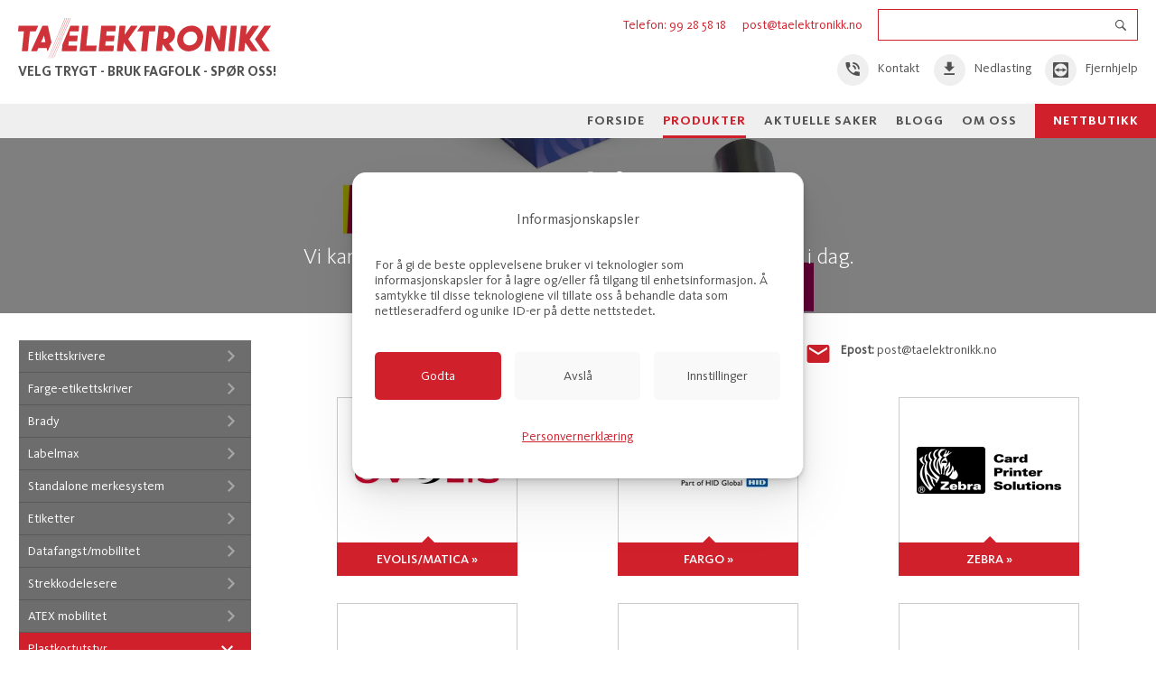

--- FILE ---
content_type: text/html
request_url: https://www.taelektronikk.no/produkter/plastkortutstyr/fargeb%C3%A5nd
body_size: 40719
content:
<!DOCTYPE html><html lang="no"><head><!--
    ____            _   _            _   
   |  _ \  ___  ___| |_(_)_ __   ___| |_ 
   | | | |/ _ \/ __| __| | '_ \ / _ \ __|
   | |_| |  __/\__ \ |_| | | | |  __/ |_ 
   |____/ \___||___/\__|_|_| |_|\___|\__|

© 2000-2026 Destino AS. All rights reserved.

-->
<meta http-equiv="Content-Type" content="text/html; charset=utf-8">
<meta name="robots" content="index, follow">
<meta name="SKYPE_TOOLBAR" content="SKYPE_TOOLBAR_PARSER_COMPATIBLE">
<meta name="format-detection" content="telephone=no">
<meta name="description" content="Vi leverer fargebånd fra alle produsentene på markedet idag som f.eks. Evolis, Fargo, Zebra, Datacard, DNP osv.">
<meta name="viewport" content="width=device-width, initial-scale=1">
<meta property="og:locale" content="nb_no">
<meta property="og:url" content="https://www.taelektronikk.no/produkter/plastkortutstyr/fargeb%c3%a5nd">
<meta property="og:type" content="website">
<meta property="og:title" content="Fargeb&#229;nd til plastkortskrivere - TA Elektronikk">
<meta property="og:description" content="Vi leverer fargeb&#229;nd fra alle produsentene p&#229; markedet idag som f.eks. Evolis, Fargo, Zebra, Datacard, DNP osv.">
<meta property="og:image">
<meta property="og:image:width" content="1000">
<meta property="og:image:height" content="378">
<meta property="twitter:card" content="summary">
<meta property="twitter:title" content="Fargebånd til plastkortskrivere - TA Elektronikk">
<meta property="twitter:description" content="Vi leverer fargebånd fra alle produsentene på markedet idag som f.eks. Evolis, Fargo, Zebra, Datacard, DNP osv.">
<meta property="twitter:image" content="https://www.taelektronikk.no/plastkortutstyr/fargeb%c3%a5nd/bilder/ymcko-p3.jpg?x1=0&x2=1000&y1=554&y2=932&w=1200">
<meta name="thumbnail" content="https://www.taelektronikk.no/plastkortutstyr/fargeb%c3%a5nd/bilder/ymcko-p3.jpg?x1=0&x2=1000&y1=554&y2=932&w=1000&h=1000">
<link href="/Logo/TA_TAELEKTRONIKK_1-farge_2024---kvadratisk-48x48.png?w=16&h=16" rel="icon">
<link href="/Logo/TA_TAELEKTRONIKK_1-farge_2024---kvadratisk-48x48.png?w=32&h=32" rel="icon">
<link href="/Logo/TA_TAELEKTRONIKK_1-farge_2024---kvadratisk-48x48.png?w=64&h=64" rel="icon">
<link href="/Logo/TA_TAELEKTRONIKK_1-farge_2024---kvadratisk-48x48.png?w=128&h=128" rel="icon">
<script type="application/ld+json">{"@context":"https://schema.org","@type":"Article","headline":"Fargebånd","image":["https://www.taelektronikk.no/plastkortutstyr/fargeb%c3%a5nd/bilder/ymcko-p3.jpg?x1=0&x2=1000&y1=554&y2=932&w=1000&h=1000"],"dateModified":"2019-09-03T09:01:22.25262+02:00","keywords":"evolis, fargo zebra datacard"}</script>
<script type="application/ld+json">{"@context":"https://schema.org","@type":"BreadcrumbList","itemListElement":[{"@type":"ListItem","position":1,"name":"Forside","item":"https://www.taelektronikk.no/forside"},{"@type":"ListItem","position":2,"name":"Produkter","item":"https://www.taelektronikk.no/produkter"},{"@type":"ListItem","position":3,"name":"Plastkortutstyr","item":"https://www.taelektronikk.no/produkter/plastkortutstyr"},{"@type":"ListItem","position":4,"name":"Fargebånd","item":"https://www.taelektronikk.no/produkter/plastkortutstyr/fargeb%c3%a5nd"}]}</script>
<link rel="preload" href="/f/kievitot-regular.woff" as="font" type="font/woff" crossOrigin="anonymous">
<link rel="preload" href="/f/kievitot-bold.woff" as="font" type="font/woff" crossOrigin="anonymous">
<link rel="preload" href="/f/kievitot-light.woff" as="font" type="font/woff" crossOrigin="anonymous">
<link rel="preload" href="/f/kievitot-book.woff" as="font" type="font/woff" crossOrigin="anonymous">
<link rel="preload" href="/f/kievitot-medium.woff" as="font" type="font/woff" crossOrigin="anonymous">
<link rel="preload" href="/f/kievitot-black.woff" as="font" type="font/woff" crossOrigin="anonymous">
<link rel="preload" href="/r/icons/materialdesignicons.woff?v=6384964578" as="font" type="font/woff" crossOrigin="anonymous">
<link rel="alternate" href="https://www.taelektronikk.no/produkter/plastkortutstyr/fargeb%c3%a5nd" hreflang="no"><style>article,aside,details,figcaption,figure,footer,header,hgroup,main,nav,section,summary{display:block}audio,canvas,video{display:inline-block}audio:not([controls]){display:none;height:0}[hidden]{display:none}html{font-family:sans-serif;-webkit-text-size-adjust:100%;-ms-text-size-adjust:100%}body{margin:0}*:focus{outline:thin dotted}*:focus:not(:focus-visible){outline:0}*:focus-visible{outline:thin dotted}input[type="radio"]:focus-visible{outline:0}input[type="radio"]:focus-visible+label{outline:thin dotted}input[type="checklist"]:focus-visible{outline:0}input[type="checklist"]:focus-visible+label{outline:thin dotted}input[type="checkbox"]:focus-visible{outline:0}input[type="checkbox"]:focus-visible+label{outline:thin dotted}a:active,a:hover{outline:0}h1{font-size:2em;margin:.67em 0}abbr[title]{border-bottom:1px dotted}b,strong{font-weight:bold}dfn{font-style:italic}hr{-moz-box-sizing:content-box;box-sizing:content-box;height:0}mark{background:#ff0;color:#000}code,kbd,pre,samp{font-family:monospace,serif;font-size:1em}pre{white-space:pre-wrap}small{font-size:80%}sub,sup{font-size:75%;line-height:0;position:relative;vertical-align:baseline}sup{top:-.5em}sub{bottom:-.25em}img{border:0}svg:not(:root){overflow:hidden}figure{margin:0}fieldset{border:1px solid #c0c0c0;margin:0 2px;padding:.35em .625em .75em}legend{border:0;padding:0}button,input,select,textarea{font-family:inherit;font-size:100%;margin:0}button,input{line-height:normal}button,select{text-transform:none}button,html input[type="button"],input[type="reset"],input[type="submit"]{-webkit-appearance:button;cursor:pointer}button[disabled],html input[disabled]{cursor:default}input[type="checkbox"],input[type="radio"]{box-sizing:border-box;padding:0}input[type="search"]{-webkit-appearance:textfield;-moz-box-sizing:content-box;-webkit-box-sizing:content-box;box-sizing:content-box}input[type="search"]::-webkit-search-cancel-button,input[type="search"]::-webkit-search-decoration{-webkit-appearance:none}button::-moz-focus-inner,input::-moz-focus-inner{border:0;padding:0}textarea{overflow:auto;vertical-align:top}table{border-collapse:collapse;border-spacing:0}#xmain{position:relative;height:100%;display:block;margin-left:0;margin-top:0}#xmain.xcp{position:relative;display:block;margin-top:53px}#xmain.xcpleft{margin-left:24px}#xbl{width:50%;height:100%;float:left}#xbr{width:50%;height:100%;float:right}#xbli{position:relative;display:block;height:100%}#xbri{position:relative;display:block;height:100%}#xcenter{position:relative;height:100%;top:0;margin-left:auto;margin-right:auto}#xml{position:absolute;top:0;height:100%}#xcontent{position:absolute;height:100%;top:0}#xheaders{display:block}#xfooters{display:block}#xmr{position:absolute;top:0;height:100%}#xfullfooters{position:relative;width:100%}#xcol1{position:absolute;top:0;left:0;right:0}#xcol2{position:absolute;top:0;left:0;right:0}#xcol3{position:absolute;top:0;left:0;right:0}#xcols{position:relative}#xcols{height:100%}#xmain{height:100%}#xmobileback{position:absolute;top:0;left:0;right:0;background-size:100%;height:100%;background-repeat:no-repeat;z-index:-1}tr.xlayoutforce{height:0;max-height:0}tr.xlayoutforce td{height:0;max-height:0}div.HTML div.xpmp ul{list-style-type:disc;margin:0 0 0 40px;padding:0}div.HTML div.xpmp ol{list-style-type:decimal;margin:0 0 0 40px;padding:0}div.HTML div.xpmp strong,div.HTML div.xpmp body,div.HTML div.xpmp b{font-weight:bold}.jsfallback{display:none}span.skype_pnh_container{display:none !important}span.skype_pnh_print_container{display:inline !important}span.skype_pnh_container{display:none !important}span.skype_pnh_print_container{display:inline !important}.ModuleMessage{margin:0;padding:10px;border:1px solid #000;text-align:center;overflow:hidden;border-radius:6px}h1.h,h2.h,h3.h,h4.h,h5.h,h6.h,h7.h{display:none}#login{display:block;width:250px;padding:20px;background-color:#595959;border:2px solid #ccc;color:#ccc;font-family:"Arial";border-radius:6px}#login a:link,#login a:visited{color:#a0a0a0;font-family:"Arial";text-decoration:none;font-size:12px}#login a.loginlogo:link{background-image:url(/r/admin/loginlogo.png);background-repeat:no-repeat;width:100%;display:block;background-position:center center;height:35px;margin-bottom:20px}#login input.loginUsername,#login input.loginPassword{display:block;font-family:"Arial";font-size:12px;width:100%}#login input.loginSubmit{float:right;height:25px;line-height:20px;cursor:pointer;padding:0 10px 0 10px;font-size:12px;margin-right:-5px}#login label{position:absolute;top:5px;left:5px;color:#aaa;font-size:10px;font-family:"Arial"}#login h1{margin:0 0 10px 0;padding:0;font-family:"Arial";color:#ccc;font-size:24px}a:active{outline:none}table.xlayout{border-collapse:collapse;margin:0;padding:0}table.xlayout tr.xlrow{margin:0;padding:0}table.xlayout td.xlcol{margin:0;padding:0}.FormTable,.FormTable input.text,.FormTable textarea{width:100%}.FormTable th{text-align:left;font-weight:bold;padding-left:3px}.FormTable td{padding-left:3px !important}a.ui-state-highlight{height:auto;width:auto}img.ui-datepicker-trigger{margin-left:5px;cursor:pointer}#ui-datepicker-div{font-size:12px;background-color:#fff;border:1px solid #000;z-index:2 !important}.ui-datepicker{width:17em;padding:.2em .2em 0;display:none}.ui-datepicker .ui-datepicker-header{position:relative;padding:.2em 0}.ui-datepicker .ui-datepicker-prev,.ui-datepicker .ui-datepicker-next{position:absolute;top:2px;width:1.8em;height:1.8em}.ui-datepicker .ui-datepicker-prev-hover,.ui-datepicker .ui-datepicker-next-hover{top:1px}.ui-datepicker .ui-datepicker-prev{left:2px}.ui-datepicker .ui-datepicker-next{right:2px}.ui-datepicker .ui-datepicker-prev-hover{left:1px}.ui-datepicker .ui-datepicker-next-hover{right:1px}.ui-datepicker .ui-datepicker-prev span,.ui-datepicker .ui-datepicker-next span{display:block;position:absolute;left:50%;margin-left:-8px;top:50%;margin-top:-8px}.ui-datepicker .ui-datepicker-title{margin:0 2.3em;line-height:1.8em;text-align:center}.ui-datepicker .ui-datepicker-title select{font-size:1em;margin:1px 0}.ui-datepicker select.ui-datepicker-month-year{width:100%}.ui-datepicker select.ui-datepicker-month,.ui-datepicker select.ui-datepicker-year{width:49%}.ui-datepicker table{width:100%;font-size:.9em;border-collapse:collapse;margin:0 0 .4em}.ui-datepicker th{padding:.7em .3em;text-align:center;font-weight:bold;border:0}.ui-datepicker td{border:0;padding:1px}.ui-datepicker td span,.ui-datepicker td a{display:block;padding:.2em;text-align:right;text-decoration:none}.ui-datepicker .ui-datepicker-buttonpane{background-image:none;margin:.7em 0 0 0;padding:0 .2em;border-left:0;border-right:0;border-bottom:0}.ui-datepicker .ui-datepicker-buttonpane button{float:right;margin:.5em .2em .4em;cursor:pointer;padding:.2em .6em .3em .6em;width:auto;overflow:visible}.ui-datepicker .ui-datepicker-buttonpane button.ui-datepicker-current{float:left}.ui-datepicker.ui-datepicker-multi{width:auto}.ui-datepicker-multi .ui-datepicker-group{float:left}.ui-datepicker-multi .ui-datepicker-group table{width:95%;margin:0 auto .4em}.ui-datepicker-multi-2 .ui-datepicker-group{width:50%}.ui-datepicker-multi-3 .ui-datepicker-group{width:33.3%}.ui-datepicker-multi-4 .ui-datepicker-group{width:25%}.ui-datepicker-multi .ui-datepicker-group-last .ui-datepicker-header{border-left-width:0}.ui-datepicker-multi .ui-datepicker-group-middle .ui-datepicker-header{border-left-width:0}.ui-datepicker-multi .ui-datepicker-buttonpane{clear:left}.ui-datepicker-row-break{clear:both;width:100%;font-size:0}.ui-datepicker-rtl{direction:rtl}.ui-datepicker-rtl .ui-datepicker-prev{right:2px;left:auto}.ui-datepicker-rtl .ui-datepicker-next{left:2px;right:auto}.ui-datepicker-rtl .ui-datepicker-prev:hover{right:1px;left:auto}.ui-datepicker-rtl .ui-datepicker-next:hover{left:1px;right:auto}.ui-datepicker-rtl .ui-datepicker-buttonpane{clear:right}.ui-datepicker-rtl .ui-datepicker-buttonpane button{float:left}.ui-datepicker-rtl .ui-datepicker-buttonpane button.ui-datepicker-current{float:right}.ui-datepicker-rtl .ui-datepicker-group{float:right}.ui-datepicker-rtl .ui-datepicker-group-last .ui-datepicker-header{border-right-width:0;border-left-width:1px}.ui-datepicker-rtl .ui-datepicker-group-middle .ui-datepicker-header{border-right-width:0;border-left-width:1px}:root .alert-message,:root .btn{border-radius:0}.module-message{display:block;border-top:1px solid #535353;border-left:1px solid #535353;border-bottom:1px solid #000;border-right:1px solid #000;padding:5px;color:#fff;background-color:#343434;font-family:Arial,verdana,helvetica,sans-serif;font-size:10px}.btn.danger,.alert-message.danger,.btn.error,.alert-message.error{background-color:#c43c35;background-repeat:repeat-x;background-image:-webkit-gradient(linear,left top,left bottom,color-stop(0%,#ee5f5b),color-stop(100%,#c43c35));background-image:-webkit-linear-gradient(top,#ee5f5b,#c43c35);background-image:linear-gradient(to top,#ee5f5b,#c43c35);text-shadow:0 -1px 0 rgba(0,0,0,.25);border-color:#c43c35 #c43c35 #882a25;border-color:rgba(0,0,0,.1) rgba(0,0,0,.1) rgba(0,0,0,.25)}.btn.success,.alert-message.success{background-color:#57a957;background-repeat:repeat-x;background-image:-webkit-gradient(linear,left top,left bottom,color-stop(0%,#62c462),color-stop(100%,#57a957));background-image:-webkit-linear-gradient(top,#62c462,#57a957);background-image:linear-gradient(to top,#62c462,#57a957);text-shadow:0 -1px 0 rgba(0,0,0,.25);border-color:#57a957 #57a957 #3d773d;border-color:rgba(0,0,0,.1) rgba(0,0,0,.1) rgba(0,0,0,.25)}.btn.info,.alert-message.info{background-color:#339bb9;background-repeat:repeat-x;background-image:-webkit-gradient(linear,left top,left bottom,color-stop(0%,#5bc0de),color-stop(100%,#339bb9));background-image:-webkit-linear-gradient(top,#5bc0de,#339bb9);background-image:linear-gradient(to top,#5bc0de,#339bb9);text-shadow:0 -1px 0 rgba(0,0,0,.25);border-color:#339bb9 #339bb9 #22697d;border-color:rgba(0,0,0,.1) rgba(0,0,0,.1) rgba(0,0,0,.25)}.alert-message{font-size:12px;position:relative;padding:7px 15px;margin-bottom:18px;color:#404040;background-color:#eedc94;background-repeat:repeat-x;background-image:-webkit-gradient(linear,left top,left bottom,color-stop(0%,#fceec1),color-stop(100%,#eedc94));background-image:-webkit-linear-gradient(top,#fceec1,#eedc94);background-image:linear-gradient(to top,#fceec1,#eedc94);text-shadow:0 -1px 0 rgba(0,0,0,.25);border-color:#eedc94 #eedc94 #e4c652;border-color:rgba(0,0,0,.1) rgba(0,0,0,.1) rgba(0,0,0,.25);text-shadow:0 1px 0 rgba(255,255,255,.5);border-width:1px;border-style:solid;border-radius:4px;box-shadow:inset 0 1px 0 rgba(255,255,255,.25)}.alert-message .close{margin-top:1px;*margin-top:0}.alert-message a{font-weight:bold;color:#404040}.alert-message.danger p a,.alert-message.error p a,.alert-message.success p a,.alert-message.info p a{color:#fff}.alert-message h5{line-height:18px}.alert-message p{margin-bottom:0}.alert-message div{margin-top:5px;margin-bottom:2px}.alert-message .btn{box-shadow:0 1px 0 rgba(255,255,255,.25)}.alert-message.block-message{background-image:none;background-color:#fdf5d9;padding:14px;border-color:#fceec1;box-shadow:none}.alert-message.block-message ul,.alert-message.block-message p{margin-right:30px}.alert-message.block-message ul{margin-bottom:0}.alert-message.block-message li{color:#404040}.alert-message.block-message .alert-actions{margin-top:5px}.alert-message.block-message.error,.alert-message.block-message.success,.alert-message.block-message.info{color:#404040;text-shadow:0 1px 0 rgba(255,255,255,.5)}.alert-message.block-message.error{background-color:#fddfde;border-color:#fbc7c6}.alert-message.block-message.success{background-color:#d1eed1;border-color:#bfe7bf}.alert-message.block-message.info{background-color:#ddf4fb;border-color:#c6edf9}.alert-message.block-message.danger p a,.alert-message.block-message.error p a,.alert-message.block-message.success p a,.alert-message.block-message.info p a{color:#fff}.alert{padding:8px 35px 8px 14px;margin-bottom:20px;color:#c09853;text-shadow:0 1px 0 rgba(255,255,255,.5);background-color:#fcf8e3;border:1px solid #fbeed5;border-radius:4px}.alert h4{margin:0}.alert .close{position:relative;top:-2px;right:-21px;line-height:20px}.alert-success{color:#468847;background-color:#dff0d8;border-color:#d6e9c6}.alert-danger,.alert-error{color:#b94a48;background-color:#f2dede;border-color:#eed3d7}.alert-info{color:#3a87ad;background-color:#d9edf7;border-color:#bce8f1}.alert-block{padding-top:14px;padding-bottom:14px}.alert-block>p,.alert-block>ul{margin-bottom:0}.alert-block p+p{margin-top:5px}#xcbrowser{position:fixed;top:0;left:0;right:0;bottom:0;z-index:10997;width:100%}#xcbrowser h1{font-size:18px}#xcbrowser .xcbrowserbox{position:relative;margin:3% auto auto auto;background-color:#fff;z-index:10999;width:500px;height:300px;border:2px solid #b0b0b0;border-radius:6px;padding:30px}.FormLabel{margin-bottom:7px;font-weight:bold}.FormContainer{float:left;margin-bottom:4px;width:100%}.FormFieldFullWidth{width:100%}.FormFieldFloat{float:left}.FormContainerFloat{float:left;width:auto}input,textarea{box-sizing:border-box}.search_result_paging{margin-top:20px}.search_result_paging .match{font-weight:bold}.search_result_paging .summary{margin-top:5px}.search_result_none{font-weight:bold}.clear{clear:both}.NewsTitle{font-weight:bold}.NewsImage{margin-bottom:10px;margin-right:10px}.NewsArticleImage{margin-bottom:10px}.NewsDate,.NewsTeaser,.NewsText,.NewsBack,.NewReadmore{margin-bottom:2px}.hideonempty:empty{display:none}.unread{position:relative}.unread:before{color:#fff;display:block;position:absolute;right:0;background-color:#dc0d17;box-shadow:0 1px 1px rgba(0,0,0,.7);border-radius:2px;background-image:-webkit-gradient(linear,center top,center bottom,from(#fa3c45),to(#dc0d17));background-image:-webkit-linear-gradient(#fa3c45,#dc0d17);background-image:linear-gradient(#fa3c45,#dc0d17);color:#fff;min-height:13px;padding:1px 3px;text-shadow:0 -1px 0 rgba(0,0,0,.4);-webkit-background-clip:padding-box;display:inline-block;font-family:'Helvetica Neue',Helvetica,sans-serif;font-size:10px;-webkit-font-smoothing:subpixel-antialiased;line-height:normal}a.fai:link,.fai{font-family:"FontAwesome";display:inline-block;font:normal;font-size:inherit;text-rendering:auto;-webkit-font-smoothing:antialiased;-moz-osx-font-smoothing:grayscale}.hovermodule{position:relative;display:block}.hovermodule>div.normal{width:100%;position:static;opacity:1}.hovermodule>div.hover{width:100%;position:absolute;top:0;opacity:0}.hovermodule:hover>div.normal{opacity:0}.hovermodule:hover>div.hover{opacity:1}.hovermodule:focus>div.hover{opacity:1}@media print{.no-print{display:none !important}.print-break-before{page-break-before:always}.print-break-after{page-break-after:always}.print-no-break{break-inside:avoid}}.fadeinup{animation:fadeInUp 1s}@keyframes fadeInUp{0%{opacity:0;transform:translateY(20px)}100%{opacity:1;transform:translateY(0)}}.fadeinleft{animation:fadeInLeft 1s}@keyframes fadeInLeft{0%{opacity:0;transform:translateX(-20px)}100%{opacity:1;transform:translateX(0)}}.fadeinright{animation:fadeInRight 1s}@keyframes fadeInRight{0%{opacity:0;transform:translateX(20px)}100%{opacity:1;transform:translateX(0)}}.fadeindown{animation:fadeInDown 1s}@keyframes fadeInDown{0%{opacity:0;transform:translateY(-20px)}100%{opacity:1;transform:translateY(0)}}.lazyfade{animation:lazyfadein 1s}@keyframes lazyfadein{from{opacity:0}to{opacity:1}}.destinetiframe{display:block}fieldset{border:0;padding:0;margin:0;-webkit-margin-start:0;-webkit-margin-end:0;-webkit-padding-before:0;-webkit-padding-start:0;-webkit-padding-end:0;-webkit-padding-after:0}table.reset{margin:0;padding:0;border-spacing:0;border-color:transparent;border:0}table.reset>tbody>tr>td,table.reset>thread>tr>td,table.reset>tbody>tr{margin:0;padding:0;border-spacing:0;border:0}ul.reset,ul.reset>li{margin:0;padding:0;border:0;list-style:none}h1,h2,h3,h4,h5,h6,.Heading p{border:0;margin:0;padding:0}.HTML ul li{list-style-type:disc}.mdi{font-family:"Material-Design-Icons";display:inline-block;font:normal;font-size:inherit;text-rendering:auto;-webkit-font-smoothing:antialiased;-moz-osx-font-smoothing:grayscale}a.anchor{display:block;position:relative;visibility:hidden}.animateall{transition:all .8s;-webkit-transition:all .8s}table.mtable{width:100%;table-layout:fixed}table.mtable div.img{position:relative;width:100%;height:110px;background-position:50% 50%;background-repeat:no-repeat;background-size:cover;padding:90px 0 0 0;text-align:center;border:solid 1px #ccc}table.mtable td{vertical-align:top}table.mtable span.mdi{font-size:42px;color:#fff;text-align:center;margin:0 10px 0 10px;opacity:60;text-shadow:-1px -1px 0 #ccc,1px -1px 0 #ccc,-1px 1px 0 #ccc,1px 1px 0 #ccc;cursor:pointer}table.mtable span.mdi:hover{color:#ddd}button.clear{width:100%;background-color:transparent;border:none;margin:0;padding:0;cursor:pointer}input:required:invalid,input:focus:invalid{background-image:url([data-uri]);background-position:right top;background-repeat:no-repeat}input:required:valid{background-image:url([data-uri]);background-position:right top;background-repeat:no-repeat}.mtabletrigger{font-style:normal;font-size:200%;cursor:pointer}#pleasewait{position:fixed;z-index:1000;top:0;left:0;height:100%;width:100%;background:rgba(255,255,255,.8) url("/r/view/loading.svg") 50% 50% no-repeat}.filelabel{cursor:pointer;display:inline-block;border:solid 1px #666;padding:5px;margin-bottom:10px}.filelabelplaceholder{color:#aaa}.xpmflex{display:-ms-flexbox;display:-webkit-box;display:-webkit-flex;display:flex;flex-wrap:wrap;-webkit-flex-wrap:wrap;-ms-flex-wrap:wrap}.xpmflexcenter{align-items:center}.xpmflexend{align-items:end}h{background-color:#ffd800}hdiv{background-color:#fff;padding:10px;border-radius:20px;position:absolute;right:20px;bottom:20px;font-size:12px;font-family:arial}#watermark{opacity:.3;position:fixed;bottom:50px;right:50px;z-index:999999;width:200px}
@font-face {
    font-family: "KievitOT-Regular";
    src: url("/f/kievitot-regular.woff") format("woff");
    font-weight: normal; 
    font-style: normal;
    font-display: swap;
} 

@font-face {
    font-family: "KievitOT-Bold";
    src: url("/f/kievitot-bold.woff") format("woff");
    font-weight: normal; 
    font-style: normal;
    font-display: swap;
} 

@font-face {
    font-family: "KievitOT-Light";
    src: url("/f/kievitot-light.woff") format("woff");
    font-weight: normal; 
    font-style: normal;
    font-display: swap;
} 

@font-face {
    font-family: "KievitOT-Book";
    src: url("/f/kievitot-book.woff") format("woff");
    font-weight: normal; 
    font-style: normal;
    font-display: swap;
} 

@font-face {
    font-family: "KievitOT-Medium";
    src: url("/f/kievitot-medium.woff") format("woff");
    font-weight: normal; 
    font-style: normal;
    font-display: swap;
} 

@font-face {
    font-family: "KievitOT-Black";
    src: url("/f/kievitot-black.woff") format("woff");
    font-weight: normal; 
    font-style: normal;
    font-display: swap;
} 
@font-face {
    font-family:"Material-Design-Icons";
    src:url("/r/icons/materialdesignicons.woff?v=6384964578") format("woff");
    font-weight:normal;
    font-style:normal;
    font-display: swap;
}
.font100001 , .Normal { font-family:"KievitOT-Regular",Arial,Helvetica,"sans-serif",Verdana,Geneva,"sans-serif";font-size:14px;line-height:1.6em;color: #515151;font-weight:normal;text-decoration:none;font-style:normal;text-transform:none;text-align:left; } a.font100002, a.font100002:link, a.font100002,.font100002 a, .font100002 a:link , a > span.font100002 , a:link > span.font100002 , a, a:link , a.font100002:active, .font100002 a:active , a:active > span.font100002 , a:active , a.font100002:visited, .font100002 a:visited , a:visited > span.font100002 , a:visited { font-family:"KievitOT-Regular",Arial,Helvetica,"sans-serif",Verdana,Geneva,"sans-serif";font-size:14px;line-height:1.6em;color: #cf202b;font-weight:normal;text-decoration:none;font-style:normal;text-transform:none;text-align:left; } a.font100002:hover, .font100002 a:hover, a.font100002:focus, .font100002 a:focus, a:hover > span.font100002 , a:hover, a:focus { font-family:"KievitOT-Regular",Arial,Helvetica,"sans-serif";font-size:14px;line-height:1.6em;color: #cf202b;font-weight:normal;text-decoration:none;font-style:normal;text-transform:none;} .font1768932462 { font-family:"KievitOT-Bold",Arial,Helvetica,"sans-serif";font-size:14px;line-height:100%;color: #cf202b;font-weight:normal;text-decoration:none;font-style:normal;text-transform:uppercase;text-align:left; } a.font1768932462, a.font1768932462:link, a.font1768932462,.font1768932462 a, .font1768932462 a:link , a > span.font1768932462 , a:link > span.font1768932462 , a.font1768932462:visited, .font1768932462 a:visited , a:visited > span.font1768932462 { font-family:"KievitOT-Bold";font-size:14px;line-height:100%;color: #cf202b;font-weight:normal;text-decoration:none;font-style:normal;text-transform:uppercase; } a.font1768932462:active, .font1768932462 a:active, a:active > span.font1768932462 { font-family:inherit;font-size:14px;line-height:100%;color: #cf202b;font-weight:normal;text-decoration:none;font-style:normal;text-transform:uppercase;} a.font1768932462:hover, .font1768932462 a:hover, a.font1768932462:focus, .font1768932462 a:focus, a:hover > span.font1768932462 { font-family:"KievitOT-Bold";font-size:14px;line-height:100%;color: #cf202b;font-weight:normal;text-decoration:none;font-style:normal;text-transform:uppercase;} .font1169790482 { font-family:"KievitOT-Regular",Arial,Helvetica,"sans-serif";font-size:14px;line-height:100%;color: #515151;font-weight:normal;text-decoration:none;font-style:normal;text-transform:none;text-align:center; } a.font1169790482, a.font1169790482:link, a.font1169790482,.font1169790482 a, .font1169790482 a:link , a > span.font1169790482 , a:link > span.font1169790482 , a.font1169790482:visited, .font1169790482 a:visited , a:visited > span.font1169790482 { font-family:inherit;font-size:14px;line-height:100%;color: #515151;font-weight:normal;text-decoration:none;font-style:normal;text-transform:none; } a.font1169790482:active, .font1169790482 a:active, a:active > span.font1169790482 { font-family:inherit;font-size:14px;line-height:100%;color: #cf202b;font-weight:normal;text-decoration:none;font-style:normal;text-transform:none;} a.font1169790482:hover, .font1169790482 a:hover, a.font1169790482:focus, .font1169790482 a:focus, a:hover > span.font1169790482 { font-family:inherit;font-size:14px;line-height:100%;color: #515151;font-weight:normal;text-decoration:none;font-style:normal;text-transform:none;} .font162324123 { font-family:"KievitOT-Regular",Georgia,serif;font-size:14px;line-height:18px;color: #cf202b;font-weight:normal;text-decoration:none;font-style:normal;text-transform:none;text-align:center; } a.font162324123, a.font162324123:link, a.font162324123,.font162324123 a, .font162324123 a:link , a > span.font162324123 , a:link > span.font162324123 , a.font162324123:active, .font162324123 a:active , a:active > span.font162324123 , a.font162324123:visited, .font162324123 a:visited , a:visited > span.font162324123 { font-family:"KievitOT-Regular";font-size:14px;line-height:18px;color: #515151;font-weight:normal;text-decoration:none;font-style:normal;text-transform:none;text-align:center; } a.font162324123:hover, .font162324123 a:hover, a.font162324123:focus, .font162324123 a:focus, a:hover > span.font162324123 { font-family:"KievitOT-Regular";font-size:14px;line-height:18px;color: #515151;font-weight:normal;text-decoration:none;font-style:normal;text-transform:none;text-align:center;} .font323417084 { font-family:"KievitOT-Regular",Arial,Helvetica,"sans-serif";font-size:16px;line-height:100%;color: #515151;font-weight:normal;text-decoration:none;font-style:normal;text-transform:none;text-align:left; } a.font323417084, a.font323417084:link, a.font323417084,.font323417084 a, .font323417084 a:link , a > span.font323417084 , a:link > span.font323417084 , a.font323417084:visited, .font323417084 a:visited , a:visited > span.font323417084 { font-family:inherit;font-size:16px;line-height:100%;color: #cf202b;font-weight:normal;text-decoration:none;font-style:normal;text-transform:none; } a.font323417084:active, .font323417084 a:active, a:active > span.font323417084 { font-family:inherit;font-size:16px;line-height:100%;color: #cf202b;font-weight:normal;text-decoration:none;font-style:normal;text-transform:none;} a.font323417084:hover, .font323417084 a:hover, a.font323417084:focus, .font323417084 a:focus, a:hover > span.font323417084 { font-family:inherit;font-size:16px;line-height:100%;color: #515151;font-weight:normal;text-decoration:none;font-style:normal;text-transform:none;} .font2099077138 { font-family:"KievitOT-Regular",Arial,Helvetica,"sans-serif";font-size:14px;line-height:18px;color: #515151;font-weight:normal;text-decoration:none;font-style:normal;text-transform:none; } a.font2099077138, a.font2099077138:link, a.font2099077138,.font2099077138 a, .font2099077138 a:link , a > span.font2099077138 , a:link > span.font2099077138 , a.font2099077138:active, .font2099077138 a:active , a:active > span.font2099077138 , a.font2099077138:visited, .font2099077138 a:visited , a:visited > span.font2099077138 { font-family:inherit;font-size:14px;line-height:18px;color: #515151;font-weight:normal;text-decoration:none;font-style:normal;text-transform:none; } a.font2099077138:hover, .font2099077138 a:hover, a.font2099077138:focus, .font2099077138 a:focus, a:hover > span.font2099077138 { font-family:inherit;font-size:14px;line-height:18px;color: #515151;font-weight:normal;text-decoration:none;font-style:normal;text-transform:none;} .font157835100 { font-family:"KievitOT-Bold",Arial,Helvetica,"sans-serif";font-size:14px;line-height:18px;letter-spacing:1px;color: #ffffff;font-weight:normal;text-decoration:none;font-style:normal;text-transform:none; } a.font157835100, a.font157835100:link, a.font157835100,.font157835100 a, .font157835100 a:link , a > span.font157835100 , a:link > span.font157835100 , a.font157835100:visited, .font157835100 a:visited , a:visited > span.font157835100 { font-family:"KievitOT-Bold";font-size:14px;line-height:18px;letter-spacing:1px;color: #ffffff;font-weight:normal;text-decoration:none;font-style:normal;text-transform:none; } a.font157835100:active, .font157835100 a:active, a:active > span.font157835100 { font-family:"KievitOT-Bold";font-size:14px;line-height:18px;letter-spacing:1px;color: #ffffff;font-weight:normal;text-decoration:none;font-style:normal;text-transform:none;} a.font157835100:hover, .font157835100 a:hover, a.font157835100:focus, .font157835100 a:focus, a:hover > span.font157835100 { font-family:"KievitOT-Bold";font-size:14px;line-height:18px;letter-spacing:1px;color: #ffffff;font-weight:normal;text-decoration:none;font-style:normal;text-transform:none;} .font272272542 , a.font272272542:link , a.font272272542:visited , a.font272272542 a:link , a.font272272542 a:visited { font-family:"KievitOT-Regular",Arial,Helvetica,"sans-serif";font-size:20px;line-height:1.6em;color: #515151;font-weight:normal;text-decoration:none;font-style:normal;text-transform:none; } .font1735635966 , a.font1735635966:link , a.font1735635966:visited , a.font1735635966 a:link , a.font1735635966 a:visited { font-family:"KievitOT-Regular",Arial,Helvetica,"sans-serif";font-size:16px;line-height:1.6em;color: #ffffff;font-weight:normal;text-decoration:none;font-style:normal;text-transform:none; } .font100004 , a.font100004:link , a.font100004:visited , a.font100004 a:link , a.font100004 a:visited { font-family:"KievitOT-Medium",Arial,Helvetica,"sans-serif";font-size:16px;line-height:22px;color: #515151;font-weight:normal;text-decoration:none;font-style:normal;text-transform:none; } .font43113601 , a.font43113601:link , a.font43113601:visited , a.font43113601 a:link , a.font43113601 a:visited { font-family:"KievitOT-Regular",Georgia,serif;font-size:18px;line-height:100%;color: #515151;font-weight:normal;text-decoration:none;font-style:normal;text-transform:none; } .font611328388 , a.font611328388:link , a.font611328388:visited , a.font611328388 a:link , a.font611328388 a:visited { font-family:"KievitOT-Medium",Arial,Helvetica,"sans-serif";font-size:50px;line-height:1.2em;color: #515151;font-weight:normal;text-decoration:none;font-style:normal;text-transform:none; } .font1117209305 , a.font1117209305:link , a.font1117209305:visited , a.font1117209305 a:link , a.font1117209305 a:visited { font-family:"KievitOT-Regular",Arial,Helvetica,"sans-serif";font-size:40px;line-height:1.2em;color: #515151;font-weight:normal;text-decoration:none;font-style:normal;text-transform:none; } .font1118099655 , a.font1118099655:link , a.font1118099655:visited , a.font1118099655 a:link , a.font1118099655 a:visited { font-family:"KievitOT-Regular",Arial,Helvetica,"sans-serif";font-size:40px;line-height:42px;color: #515151;font-weight:normal;text-decoration:none;font-style:normal;text-transform:none;text-align:center; } .font224568393 , a.font224568393:link , a.font224568393:visited , a.font224568393 a:link , a.font224568393 a:visited { font-family:"KievitOT-Light",Arial,Helvetica,"sans-serif";font-size:40px;line-height:42px;color: #cf202b;font-weight:normal;text-decoration:none;font-style:normal;text-transform:none; } .font1826347416 , a.font1826347416:link , a.font1826347416:visited , a.font1826347416 a:link , a.font1826347416 a:visited { font-family:"KievitOT-Light",Arial,Helvetica,"sans-serif";font-size:30px;line-height:36px;color: #515151;font-weight:normal;text-decoration:none;font-style:normal;text-transform:none; } .font654566913 , a.font654566913:link , a.font654566913:visited , a.font654566913 a:link , a.font654566913 a:visited { font-family:"KievitOT-Light",Arial,Helvetica,"sans-serif";font-size:30px;line-height:36px;color: #ffffff;font-weight:normal;text-decoration:none;font-style:normal;text-transform:none; } .font263730655 , a.font263730655:link , a.font263730655:visited , a.font263730655 a:link , a.font263730655 a:visited { font-family:"KievitOT-Light",Arial,Helvetica,"sans-serif";font-size:20px;line-height:1.6em;color: #515151;font-weight:normal;text-decoration:none;font-style:normal;text-transform:none; } .font2011838721 , a.font2011838721:link , a.font2011838721:visited , a.font2011838721 a:link , a.font2011838721 a:visited { font-family:"KievitOT-Light",Arial,Helvetica,"sans-serif";font-size:25px;line-height:27px;color: #515151;font-weight:normal;text-decoration:none;font-style:normal;text-transform:none;text-align:center; } .font337182591 , a.font337182591:link , a.font337182591:visited , a.font337182591 a:link , a.font337182591 a:visited { font-family:"KievitOT-Light",Arial,Helvetica,"sans-serif";font-size:25px;line-height:27px;color: #cf202b;font-weight:normal;text-decoration:none;font-style:normal;text-transform:none;text-align:center; } .font284844684 , a.font284844684:link , a.font284844684:visited , a.font284844684 a:link , a.font284844684 a:visited { font-family:"KievitOT-Light",Arial,Helvetica,"sans-serif";font-size:25px;line-height:1.4em;color: #cf202b;font-weight:normal;text-decoration:none;font-style:normal;text-transform:none;text-align:left; } .font1284514956 , a.font1284514956:link , a.font1284514956:visited , a.font1284514956 a:link , a.font1284514956 a:visited { font-family:"KievitOT-Regular",Arial,Helvetica,"sans-serif";font-size:25px;line-height:100%;color: #515151;font-weight:normal;text-decoration:none;font-style:normal;text-transform:uppercase;text-align:left; } .font219605479 , a.font219605479:link , a.font219605479:visited , a.font219605479 a:link , a.font219605479 a:visited { font-family:"KievitOT-Regular",Arial,Helvetica,"sans-serif";font-size:18px;line-height:100%;color: #cf202b;font-weight:normal;text-decoration:none;font-style:normal;text-transform:uppercase;text-align:center; } .font109891573 { font-family:"KievitOT-Regular",Georgia,serif;font-size:14px;line-height:100%;color: #ffffff;font-weight:normal;text-decoration:none;font-style:normal;text-transform:none;text-align:left; } a.font109891573, a.font109891573:link, a.font109891573,.font109891573 a, .font109891573 a:link , a > span.font109891573 , a:link > span.font109891573 , a.font109891573:visited, .font109891573 a:visited , a:visited > span.font109891573 { font-family:"KievitOT-Regular";font-size:14px;line-height:100%;color: #ffffff;font-weight:normal;text-decoration:none;font-style:normal;text-transform:none;text-align:left; } a.font109891573:active, .font109891573 a:active, a:active > span.font109891573 { font-family:"KievitOT-Regular";font-size:14px;line-height:100%;color: #ffffff;font-weight:normal;text-decoration:none;font-style:normal;text-transform:none;text-align:left;} a.font109891573:hover, .font109891573 a:hover, a.font109891573:focus, .font109891573 a:focus, a:hover > span.font109891573 { font-family:"KievitOT-Regular";font-size:14px;line-height:100%;color: #ffffff;font-weight:normal;text-decoration:none;font-style:normal;text-transform:none;text-align:left;} .font1038005889 { font-family:"KievitOT-Regular",Arial,Helvetica,"sans-serif";font-size:16px;line-height:100%;color: #515151;font-weight:normal;text-decoration:none;font-style:normal;text-transform:none; } a.font1038005889, a.font1038005889:link, a.font1038005889,.font1038005889 a, .font1038005889 a:link , a > span.font1038005889 , a:link > span.font1038005889 , a.font1038005889:visited, .font1038005889 a:visited , a:visited > span.font1038005889 { font-family:inherit;font-size:16px;line-height:100%;color: #515151;font-weight:normal;text-decoration:none;font-style:normal;text-transform:none; } a.font1038005889:active, .font1038005889 a:active, a:active > span.font1038005889 { font-family:inherit;font-size:16px;line-height:100%;color: #cf202b;font-weight:normal;text-decoration:none;font-style:normal;text-transform:none;} a.font1038005889:hover, .font1038005889 a:hover, a.font1038005889:focus, .font1038005889 a:focus, a:hover > span.font1038005889 { font-family:inherit;font-size:16px;line-height:100%;color: #515151;font-weight:normal;text-decoration:none;font-style:normal;text-transform:none;} .font629775514 { font-family:"KievitOT-Bold",Arial,Helvetica,"sans-serif";font-size:14px;line-height:100%;letter-spacing:1px;color: #515151;font-weight:normal;text-decoration:none;font-style:normal;text-transform:uppercase; } a.font629775514, a.font629775514:link, a.font629775514,.font629775514 a, .font629775514 a:link , a > span.font629775514 , a:link > span.font629775514 , a.font629775514:visited, .font629775514 a:visited , a:visited > span.font629775514 { font-family:inherit;font-size:14px;line-height:100%;letter-spacing:1px;color: #515151;font-weight:normal;text-decoration:none;font-style:normal;text-transform:uppercase; } a.font629775514:active, .font629775514 a:active, a:active > span.font629775514 { font-family:inherit;font-size:14px;line-height:100%;letter-spacing:1px;color: #cf202b;font-weight:normal;text-decoration:none;font-style:normal;text-transform:uppercase;} a.font629775514:hover, .font629775514 a:hover, a.font629775514:focus, .font629775514 a:focus, a:hover > span.font629775514 { font-family:inherit;font-size:14px;line-height:100%;letter-spacing:1px;color: #515151;font-weight:normal;text-decoration:none;font-style:normal;text-transform:uppercase;} .font679670200 , a.font679670200:link , a.font679670200:visited , a.font679670200 a:link , a.font679670200 a:visited { font-family:"KievitOT-Light",Arial,Helvetica,"sans-serif";font-size:20px;line-height:22px;color: #ffffff;font-weight:normal;text-decoration:none;font-style:normal;text-transform:none; } .font579390630 { font-family:"KievitOT-Regular",Arial,Helvetica,"sans-serif";font-size:14px;line-height:18px;color: #ffffff;font-weight:normal;text-decoration:none;font-style:normal;text-transform:none; } a.font579390630, a.font579390630:link, a.font579390630,.font579390630 a, .font579390630 a:link , a > span.font579390630 , a:link > span.font579390630 , a.font579390630:visited, .font579390630 a:visited , a:visited > span.font579390630 { font-family:inherit;font-size:14px;line-height:18px;color: #ffffff;font-weight:normal;text-decoration:none;font-style:normal;text-transform:none; } a.font579390630:active, .font579390630 a:active, a:active > span.font579390630 { font-family:inherit;font-size:14px;line-height:18px;color: #ffffff;font-weight:normal;text-decoration:none;font-style:normal;text-transform:none;} a.font579390630:hover, .font579390630 a:hover, a.font579390630:focus, .font579390630 a:focus, a:hover > span.font579390630 { font-family:inherit;font-size:14px;line-height:18px;color: #ffffff;font-weight:normal;text-decoration:none;font-style:normal;text-transform:none;} .font1673542695 , a.font1673542695:link , a.font1673542695:visited , a.font1673542695 a:link , a.font1673542695 a:visited { font-family:"KievitOT-Light",Arial,Helvetica,"sans-serif";font-size:20px;line-height:22px;color: #ffffff;font-weight:normal;text-decoration:none;font-style:normal;text-transform:none;text-align:center; } .font1727073588 , a.font1727073588:link , a.font1727073588:visited , a.font1727073588 a:link , a.font1727073588 a:visited { font-family:"KievitOT-Regular",Arial,Helvetica,"sans-serif";font-size:32px;line-height:1.2em;color: #ffffff;font-weight:normal;text-decoration:none;font-style:normal;text-transform:none;text-align:center; } .font1676250872 , a.font1676250872:link , a.font1676250872:visited , a.font1676250872 a:link , a.font1676250872 a:visited { font-family:"KievitOT-Medium",Arial,Helvetica,"sans-serif";font-size:14px;line-height:1.2em;color: #ffffff;font-weight:normal;text-decoration:none;font-style:normal;text-transform:uppercase;text-align:center; } .font162825801 { font-family:"KievitOT-Medium",Arial,Helvetica,"sans-serif";font-size:14px;line-height:100%;letter-spacing:1px;color: #ffffff;font-weight:normal;text-decoration:none;font-style:normal;text-transform:uppercase;text-align:center; } a.font162825801, a.font162825801:link, a.font162825801,.font162825801 a, .font162825801 a:link , a > span.font162825801 , a:link > span.font162825801 , a.font162825801:visited, .font162825801 a:visited , a:visited > span.font162825801 { font-family:"KievitOT-Medium";font-size:14px;line-height:100%;letter-spacing:1px;color: #ffffff;font-weight:normal;text-decoration:none;font-style:normal;text-transform:uppercase;text-align:center; } a.font162825801:active, .font162825801 a:active, a:active > span.font162825801 { font-family:"KievitOT-Medium";font-size:14px;line-height:100%;letter-spacing:1px;color: #ffffff;font-weight:normal;text-decoration:none;font-style:normal;text-transform:uppercase;text-align:center;} a.font162825801:hover, .font162825801 a:hover, a.font162825801:focus, .font162825801 a:focus, a:hover > span.font162825801 { font-family:"KievitOT-Medium";font-size:14px;line-height:100%;letter-spacing:1px;color: #ffffff;font-weight:normal;text-decoration:none;font-style:normal;text-transform:uppercase;text-align:center;} .font87161327 , a.font87161327:link , a.font87161327:visited , a.font87161327 a:link , a.font87161327 a:visited { font-family:"KievitOT-Medium";font-size:70px;line-height:1.4em;color: #ffffff;font-weight:normal;text-decoration:none;font-style:normal;text-transform:none; } .font352407111 { font-family:"KievitOT-Medium",Arial,Helvetica,"sans-serif";font-size:25px;line-height:1.2em;color: #cf202b;font-weight:normal;text-decoration:none;font-style:normal;text-transform:none; } a.font352407111, a.font352407111:link, a.font352407111,.font352407111 a, .font352407111 a:link , a > span.font352407111 , a:link > span.font352407111 , a.font352407111:active, .font352407111 a:active , a:active > span.font352407111 , a.font352407111:visited, .font352407111 a:visited , a:visited > span.font352407111 { font-family:inherit;font-size:25px;line-height:1.2em;color: #cf202b;font-weight:normal;text-decoration:none;font-style:normal;text-transform:none; } a.font352407111:hover, .font352407111 a:hover, a.font352407111:focus, .font352407111 a:focus, a:hover > span.font352407111 { font-family:inherit;font-size:25px;line-height:1.2em;color: #cf202b;font-weight:normal;text-decoration:none;font-style:normal;text-transform:none;} .font1822274377 , a.font1822274377:link , a.font1822274377:visited , a.font1822274377 a:link , a.font1822274377 a:visited { font-family:"KievitOT-Black",Arial,Helvetica,"sans-serif";font-size:40px;line-height:1.4em;color: #515151;font-weight:normal;text-decoration:none;font-style:normal;text-transform:none; } .font1793342756 , a.font1793342756:link , a.font1793342756:visited , a.font1793342756 a:link , a.font1793342756 a:visited { font-family:"KievitOT-Medium",Arial,Helvetica,"sans-serif";font-size:50px;line-height:1.4em;color: #515151;font-weight:normal;text-decoration:none;font-style:normal;text-transform:none; } .font1560628551 , a.font1560628551:link , a.font1560628551:visited , a.font1560628551 a:link , a.font1560628551 a:visited { font-family:"KievitOT-Medium",Arial,Helvetica,"sans-serif";font-size:30px;line-height:1.4em;color: #515151;font-weight:normal;text-decoration:none;font-style:normal;text-transform:none; } .font477970289 , a.font477970289:link , a.font477970289:visited , a.font477970289 a:link , a.font477970289 a:visited { font-family:"KievitOT-Black",Arial,Helvetica,"sans-serif";font-size:30px;line-height:1.4em;color: #515151;font-weight:normal;text-decoration:none;font-style:normal;text-transform:none; } .font2121331934 , a.font2121331934:link , a.font2121331934:visited , a.font2121331934 a:link , a.font2121331934 a:visited { font-family:"KievitOT-Medium",Arial,Helvetica,"sans-serif";font-size:25px;line-height:1.4em;color: #515151;font-weight:normal;text-decoration:none;font-style:normal;text-transform:none; } .font973605083 , a.font973605083:link , a.font973605083:visited , a.font973605083 a:link , a.font973605083 a:visited { font-family:"KievitOT-Book",Arial,Helvetica,"sans-serif";font-size:24px;line-height:1.4em;letter-spacing:1px;color: #ffffff;font-weight:normal;text-decoration:none;font-style:normal;text-transform:none; } .font830228487 , a.font830228487:link , a.font830228487:visited , a.font830228487 a:link , a.font830228487 a:visited { font-family:"KievitOT-Bold";font-size:15px;line-height:100%;color: #525252;font-weight:normal;text-decoration:none;font-style:normal;text-transform:uppercase; } .font1331325622 { font-family:"KievitOT-Regular",Arial,Helvetica,"sans-serif",Verdana,Geneva,"sans-serif";font-size:16px;line-height:1.6em;color: #515151;font-weight:normal;text-decoration:none;font-style:normal;text-transform:none;text-align:left; } a.font1331325622, a.font1331325622:link, a.font1331325622,.font1331325622 a, .font1331325622 a:link , a > span.font1331325622 , a:link > span.font1331325622 , a.font1331325622:active, .font1331325622 a:active , a:active > span.font1331325622 , a.font1331325622:visited, .font1331325622 a:visited , a:visited > span.font1331325622 { font-family:"KievitOT-Regular",Arial,Helvetica,"sans-serif",Verdana,Geneva,"sans-serif";font-size:16px;line-height:1.6em;color: #cf202b;font-weight:normal;text-decoration:none;font-style:normal;text-transform:none;text-align:left; } a.font1331325622:hover, .font1331325622 a:hover, a.font1331325622:focus, .font1331325622 a:focus, a:hover > span.font1331325622 { font-family:"KievitOT-Regular",Arial,Helvetica,"sans-serif";font-size:16px;line-height:1.6em;color: #cf202b;font-weight:normal;text-decoration:none;font-style:normal;text-transform:none;} .font640927990 { font-family:"KievitOT-Bold",Arial,Helvetica,"sans-serif";font-size:14px;line-height:100%;letter-spacing:1px;color: #ffffff;font-weight:normal;text-decoration:none;font-style:normal;text-transform:uppercase; } a.font640927990, a.font640927990:link, a.font640927990,.font640927990 a, .font640927990 a:link , a > span.font640927990 , a:link > span.font640927990 , a.font640927990:visited, .font640927990 a:visited , a:visited > span.font640927990 { font-family:"KievitOT-Bold";font-size:14px;line-height:100%;letter-spacing:1px;color: #ffffff;font-weight:normal;text-decoration:none;font-style:normal;text-transform:uppercase; } a.font640927990:active, .font640927990 a:active, a:active > span.font640927990 { font-family:"KievitOT-Bold";font-size:14px;line-height:100%;letter-spacing:1px;color: #ffffff;font-weight:normal;text-decoration:none;font-style:normal;text-transform:uppercase;} a.font640927990:hover, .font640927990 a:hover, a.font640927990:focus, .font640927990 a:focus, a:hover > span.font640927990 { font-family:"KievitOT-Bold";font-size:14px;line-height:100%;letter-spacing:1px;color: #ffffff;font-weight:normal;text-decoration:none;font-style:normal;text-transform:uppercase;} .rootVMENU666756981{padding:0px 10px 15px 0px; display:block; width:259px; width:100%;}.rootVMENU666756981:hover{}.rootVMENU666756981 a:link, .rootVMENU666756981 a:visited{display:block;font-family:"KievitOT-Regular",Arial,Helvetica,"sans-serif";font-size:25px;line-height:100%;color: #515151;font-weight:normal;text-decoration:none;font-style:normal;text-transform:uppercase;text-align:left;}.rootVMENU666756981 a:hover{font-family:"KievitOT-Regular",Arial,Helvetica,"sans-serif";font-size:25px;line-height:100%;color: #515151;font-weight:normal;text-decoration:none;font-style:normal;text-transform:uppercase;text-align:left;}ul.VMENU_0_666756981 { padding:0; margin:0; display:block; width:100% } ul.VMENU_0_666756981 li { padding:0; margin:0; display:block; width:100%; } ul.VMENU_0_666756981 li a span { display:block; width:100%; line-height:35px; background-image:url('/s/copying1719495693852974952189797239315656823321319885344/pil-vertikal-forstenivaa.jpg');background-position: right center;background-repeat: no-repeat;background-color: #6d6d6d;padding:0px 10px 0px 10px; margin-top:0px;margin-right:0px;margin-bottom:0px;margin-left:0px;} ul.VMENU_0_666756981 li a, ul.VMENU_0_666756981 li a:visited { font-family:"KievitOT-Regular",Georgia,serif;font-size:14px;line-height:100%;color: #ffffff;font-weight:normal;text-decoration:none;font-style:normal;text-transform:none;text-align:left; display:block; overflow:hidden;  } ul.VMENU_0_666756981 li a:link, ul.VMENU_0_666756981 li a:visited {font-family:"KievitOT-Regular";font-size:14px;line-height:100%;color: #ffffff;font-weight:normal;text-decoration:none;font-style:normal;text-transform:none;text-align:left; }ul.VMENU_0_666756981 li a span.s { display:block; background-image:url('/s/copying1719495693852974952189797239315656823321319885344/Pil-valgt-Rod.jpg');background-position: right center;background-repeat: no-repeat;background-color: #cf202b; } ul.VMENU_0_666756981 li a.a_s { display:block; overflow:hidden; font-family:"KievitOT-Regular";font-size:14px;line-height:100%;color: #ffffff;font-weight:normal;text-decoration:none;font-style:normal;text-transform:none;text-align:left; } ul.VMENU_0_666756981 li a:hover span { display:block; background-image:url('/s/copying1719495693852974952189797239315656823321319885344/Pil-valgt-Rod.jpg');background-position: right center;background-repeat: no-repeat;background-color: #cf202b; } ul.VMENU_0_666756981 li a:hover { font-family:"KievitOT-Regular";font-size:14px;line-height:100%;color: #ffffff;font-weight:normal;text-decoration:none;font-style:normal;text-transform:none;text-align:left; } ul.VMENU_1_666756981 { padding:0; margin:0; display:block; width:100% } ul.VMENU_1_666756981 li { padding:0; margin:0; display:block; width:100%; } ul.VMENU_1_666756981 li a span { display:block; width:100%; line-height:35px; background-image:url('/s/copying1719495693852974952189797239315656823321319885344/gj-siktig-boks.png');background-position: left top;background-repeat: no-repeat;background-color: #ffffff;padding:0px 10px 0px 35px; margin-top:0px;margin-right:0px;margin-bottom:0px;margin-left:0px;} ul.VMENU_1_666756981 li a, ul.VMENU_1_666756981 li a:visited { font-family:"KievitOT-Regular",Arial,Helvetica,"sans-serif";font-size:14px;line-height:18px;color: #515151;font-weight:normal;text-decoration:none;font-style:normal;text-transform:none; display:block; overflow:hidden;  } ul.VMENU_1_666756981 li a:link, ul.VMENU_1_666756981 li a:visited {font-family:inherit;font-size:14px;line-height:18px;color: #515151;font-weight:normal;text-decoration:none;font-style:normal;text-transform:none; }ul.VMENU_1_666756981 li a span.s { display:block; background-image:url('/s/copying1719495693852974952189797239315656823321319885344/Pil-andrenivaa.jpg');background-position: left center;background-repeat: no-repeat;background-color: #f0f0f0; } ul.VMENU_1_666756981 li a.a_s { display:block; overflow:hidden; font-family:"KievitOT-Regular",Arial,Helvetica,"sans-serif";font-size:14px;line-height:18px;color: #515151;font-weight:normal;text-decoration:none;font-style:normal;text-transform:none; } ul.VMENU_1_666756981 li a:hover span { display:block; background-image:url('/s/copying1719495693852974952189797239315656823321319885344/Pil-andrenivaa.jpg');background-position: left center;background-repeat: no-repeat;background-color: #f0f0f0; } ul.VMENU_1_666756981 li a:hover { font-family:inherit;font-size:14px;line-height:18px;color: #515151;font-weight:normal;text-decoration:none;font-style:normal;text-transform:none; } ul.VMENU_2_666756981 { padding:0; margin:0; display:block; width:100% } ul.VMENU_2_666756981 li { padding:0; margin:0; display:block; width:100%; } ul.VMENU_2_666756981 li a span { display:block; width:100%; line-height:18px; background-image:url('/s/copying1719495693852974952189797239315656823321319885344/gj-siktig-boks.png');background-position: left top;background-repeat: no-repeat;background-color: #dedddd;padding:4px 10px 4px 45px; margin-top:0px;margin-right:0px;margin-bottom:0px;margin-left:0px;} ul.VMENU_2_666756981 li a, ul.VMENU_2_666756981 li a:visited { font-family:"KievitOT-Regular",Arial,Helvetica,"sans-serif";font-size:14px;line-height:18px;color: #515151;font-weight:normal;text-decoration:none;font-style:normal;text-transform:none; display:block; overflow:hidden;  } ul.VMENU_2_666756981 li a:link, ul.VMENU_2_666756981 li a:visited {font-family:inherit;font-size:14px;line-height:18px;color: #515151;font-weight:normal;text-decoration:none;font-style:normal;text-transform:none; }ul.VMENU_2_666756981 li a span.s { display:block; background-image:url('/s/copying1719495693852974952189797239315656823321319885344/gj-siktig-boks.png');background-position: left top;background-repeat: no-repeat;background-color: #cccccc; } ul.VMENU_2_666756981 li a.a_s { display:block; overflow:hidden; font-family:"KievitOT-Regular",Arial,Helvetica,"sans-serif";font-size:14px;line-height:18px;color: #515151;font-weight:normal;text-decoration:none;font-style:normal;text-transform:none; } ul.VMENU_2_666756981 li a:hover span { display:block; background-image:url('/s/copying1719495693852974952189797239315656823321319885344/gj-siktig-boks.png');background-position: left top;background-repeat: no-repeat;background-color: #cccccc; } ul.VMENU_2_666756981 li a:hover { font-family:inherit;font-size:14px;line-height:18px;color: #515151;font-weight:normal;text-decoration:none;font-style:normal;text-transform:none; } ul.VMENU_3_666756981 { padding:0; margin:0; display:block; width:100% } ul.VMENU_3_666756981 li { padding:0; margin:0; display:block; width:100%; } ul.VMENU_3_666756981 li a span { display:block; width:100%; line-height:18px; background-image:url('/s/copying1719495693852974952189797239315656823321319885344/gj-siktig-boks.png');background-position: left top;background-repeat: no-repeat;background-color: #ffffff;padding:4px 10px 4px 55px; margin-top:0px;margin-right:0px;margin-bottom:0px;margin-left:0px;} ul.VMENU_3_666756981 li a, ul.VMENU_3_666756981 li a:visited { font-family:"KievitOT-Regular",Arial,Helvetica,"sans-serif";font-size:14px;line-height:18px;color: #515151;font-weight:normal;text-decoration:none;font-style:normal;text-transform:none; display:block; overflow:hidden;  } ul.VMENU_3_666756981 li a:link, ul.VMENU_3_666756981 li a:visited {font-family:inherit;font-size:14px;line-height:18px;color: #515151;font-weight:normal;text-decoration:none;font-style:normal;text-transform:none; }ul.VMENU_3_666756981 li a span.s { display:block; background-image:url('/s/copying1719495693852974952189797239315656823321319885344/gj-siktig-boks.png');background-position: left top;background-repeat: no-repeat;background-color: #ffffff; } ul.VMENU_3_666756981 li a.a_s { display:block; overflow:hidden; font-family:"KievitOT-Regular",Arial,Helvetica,"sans-serif";font-size:14px;line-height:18px;color: #515151;font-weight:normal;text-decoration:none;font-style:normal;text-transform:none; } ul.VMENU_3_666756981 li a:hover span { display:block; background-image:url('/s/copying1719495693852974952189797239315656823321319885344/gj-siktig-boks.png');background-position: left top;background-repeat: no-repeat;background-color: #ffffff; } ul.VMENU_3_666756981 li a:hover { font-family:inherit;font-size:14px;line-height:18px;color: #515151;font-weight:normal;text-decoration:none;font-style:normal;text-transform:none; } ul.VMENU_4_666756981 { padding:0; margin:0; display:block; width:100% } ul.VMENU_4_666756981 li { padding:0; margin:0; display:block; width:100%; } ul.VMENU_4_666756981 li a span { display:block; width:100%; line-height:18px; background-image:url('/s/copying1719495693852974952189797239315656823321319885344/gj-siktig-boks.png');background-position: left top;background-repeat: no-repeat;background-color: #ffffff;padding:4px 10px 4px 65px; margin-top:0px;margin-right:0px;margin-bottom:0px;margin-left:0px;} ul.VMENU_4_666756981 li a, ul.VMENU_4_666756981 li a:visited { font-family:"KievitOT-Regular",Arial,Helvetica,"sans-serif";font-size:14px;line-height:18px;color: #515151;font-weight:normal;text-decoration:none;font-style:normal;text-transform:none; display:block; overflow:hidden;  } ul.VMENU_4_666756981 li a:link, ul.VMENU_4_666756981 li a:visited {font-family:inherit;font-size:14px;line-height:18px;color: #515151;font-weight:normal;text-decoration:none;font-style:normal;text-transform:none; }ul.VMENU_4_666756981 li a span.s { display:block; background-image:url('/s/copying1719495693852974952189797239315656823321319885344/gj-siktig-boks.png');background-position: left top;background-repeat: no-repeat;background-color: #ffffff; } ul.VMENU_4_666756981 li a.a_s { display:block; overflow:hidden; font-family:"KievitOT-Regular",Arial,Helvetica,"sans-serif";font-size:14px;line-height:18px;color: #515151;font-weight:normal;text-decoration:none;font-style:normal;text-transform:none; } ul.VMENU_4_666756981 li a:hover span { display:block; background-image:url('/s/copying1719495693852974952189797239315656823321319885344/gj-siktig-boks.png');background-position: left top;background-repeat: no-repeat;background-color: #ffffff; } ul.VMENU_4_666756981 li a:hover { font-family:inherit;font-size:14px;line-height:18px;color: #515151;font-weight:normal;text-decoration:none;font-style:normal;text-transform:none; } /* nettbutikk button */
.Button.name_nettbutikkbutton {margin:0!important; height:38px!important;    padding: unset;
    width: 133px;
    background-color: unset;}

/*Sirkel top - ikon*/
.circle{
    border-radius: 50%;
    width: 35px;
    height: 35px; 
    background-color:#efefef;
    padding: 7px;
  }
/*Forsidebanner - Produktgrupper*/
.ProduktkategorierForsidebanner{
    margin-top:-100px!important;
    }
.ForsidebannerGradient{
    background: -moz-linear-gradient(top, rgba(0,0,0, 0.55) 40%,rgba(226,226,226, 0.0) 70%);
    background: -webkit-linear-gradient(top, rgba(0,0,0, 0.55) 40%,rgba(226,226,226, 0.0) 70%);
    background: linear-gradient(to bottom,  rgba(226,226,226, 0.0) 70%);
    filter: progid:DXImageTransform.Microsoft.gradient( startColorstr='#000000', endColorstr='#ffffff',GradientType=0 );
}
/*Førstenivå venstremeny*/
.MenyLinje ul > li{
    border-bottom: 1px solid #5a5a5a;
    }
.MenyLinje ul > li li{
    border-bottom: 0 solid #5a5a5a;
    }    
/*Tekst to kolonner*/
.xpms1029616539
 {   
    column-count: 2;
    column-gap: 40px;
    -moz-column-count: 2;
    -moz-column-gap: 40px;
    -webkit-column-count: 2;
    -webkit-column-gap: 40px;
}
.xpms309873577 {
    margin:20px 20%;
    }
.sirkel_bilde img{
    border-radius: 50%;
    }    

/*Tekst to kolonner - Nettbrett stående - Mobil*/
@media screen and (max-width: 990px) and (min-width: 0px){
    .xpms1029616539 {   
        column-count: 1;
        -moz-column-count: 1;
        -webkit-column-count: 1;
    }
}
/*Tekst tre kolonner*/
.xpms1765617801
 {   
    column-count: 3;
    column-gap: 40px;
    -moz-column-count: 3;
    -moz-column-gap: 40px;
    -webkit-column-count: 3;
    -webkit-column-gap: 40px;
}
/*Tekst tre kolonner - Nettbrett stående - Mobil*/
@media screen and (max-width: 990px) and (min-width: 0px){
    .xpms1765617801 {   
        column-count: 1;
        -moz-column-count: 1;
        -webkit-column-count: 1;
    }
}

/* Justeringer på sticky undermeny */
.xlayout-grid {
    padding-top: 150px !important;
}

/* Browser in Desktop */
@media screen and (max-width: 767px) and (min-width: 0px)  {
.xlayout-grid {
    padding-top: 106px!important;
}
}

/* Mobile */
@media (hover: none) and (pointer: coarse) {
.xlayout-grid {
    padding-top: 0!important;
}
}

.fixedbar {
    margin-top: 149px;
}
 
/*Styling Skjema Lokal Promotering*/
#xpm1999230 .LokalSkjema {
   max-width: 550px;    
}

.LokalSkjema input[type=text], 
.LokalSkjema input[type=email] {
   height: 35px;
   font-size: 16px;
   margin-bottom: 15px; 
}

.LokalSkjema #text {
    color: #fff !important;
    font-weight: 500;
}
.LokalSkjema textarea {
    height: 100px;
    margin-bottom: 15px;
}
.LokalSkjema .xpm1136668963subbutton1 {
    width: 100%;
    padding: 15px 10px; 
}

.LokalSkjema .xpm1136668963subbutton1:hover {
    background-color: #cecece; 
}

.LokalSkjema .input1773547488 {
    height: 35px; 
    font-size: 16px; 
    margin-bottom: 15px;  
}
/*-----Landingssider-------*/
.AnkerLandingssider{
    margin-top:-164px;
    padding-bottom:164px;
    }
  

#xpm1511721375 { background-color: #efefef; } #conditional1029820240 { display:block; } #conditional1029820240:hover { display:block; } #xpm780658242 input[type=button] {
    background-size:12px;
    background-color:#fff;
    line-height: 17px;
}
#xpm780658242 input[type=text] { 
    width: 95%;
}div.mgp883413394-0 {margin-left:20px;margin-right:0px;margin-right:0px;width: 300px;float:left;}div.mgp883413394-1 {margin-left:0px;margin-right:20px;overflow: hidden;}#mg183907733pane0 { display:block; } #mg183907733pane0:hover { display:block; } #mg183907733pane1 { display:block; } #mg183907733pane1:hover { display:block; } .spacer1345645061 { height: 20px; } .picture796028490 {width:280px;vertical-align: top; }.spacer-918701121 { height: 10px; } .xpmmg379468099 > .flexcolumn0 { display:block; flex: 1 0 calc( 99.98% - 290px - 15px ); -ms-flex: 1 0 calc( 99.98% - 290px - 15px ); width: calc( 99.98% - 290px - 15px ); min-width:0; box-sizing: border-box;  } .xpmmg379468099 > .flexcolumn1 { display:block; flex: 1 0 calc( 290px ); -ms-flex: 1 0 calc( 290px ); width: calc( 290px ); margin-left:15px; min-width:0; box-sizing: border-box;  } .xpmmg1309931073 > .flexcolumn0 { display:block; flex: 1 0 calc( 99.98% - 92px - 15px - 108px - 15px - 103px - 15px ); -ms-flex: 1 0 calc( 99.98% - 92px - 15px - 108px - 15px - 103px - 15px ); width: calc( 99.98% - 92px - 15px - 108px - 15px - 103px - 15px ); min-width:0; box-sizing: border-box;  } .xpmmg1309931073 > .flexcolumn1 { display:block; flex: 1 0 calc( 92px ); -ms-flex: 1 0 calc( 92px ); width: calc( 92px ); margin-left:15px; min-width:0; box-sizing: border-box;  } .xpmmg1309931073 > .flexcolumn2 { display:block; flex: 1 0 calc( 108px ); -ms-flex: 1 0 calc( 108px ); width: calc( 108px ); margin-left:15px; min-width:0; box-sizing: border-box;  } .xpmmg1309931073 > .flexcolumn3 { display:block; flex: 1 0 calc( 103px ); -ms-flex: 1 0 calc( 103px ); width: calc( 103px ); margin-left:15px; min-width:0; box-sizing: border-box;  } .xpmmg2703579929 > .flexcolumn0 { display:block; flex: 1 0 calc( 99.98% - 134px ); -ms-flex: 1 0 calc( 99.98% - 134px ); width: calc( 99.98% - 134px ); min-width:0; box-sizing: border-box;  } .xpmmg2703579929 > .flexcolumn1 { display:block; flex: 1 0 calc( 134px ); -ms-flex: 1 0 calc( 134px ); width: calc( 134px ); min-width:0; box-sizing: border-box;  } #xpm1430416914 input[type=button] {
    background-size:12px;
    background-color:#fff;
    line-height: 17px;
}#MenuItem1914679233 { display:block; width:100%; height:15px; overflow:hidden;  }ul.MenuItem1914679233 { display:block; height:15px; } ul.MenuItem1914679233 li { display:block; height:15px; float:left; }ul.MenuItem1914679233 li { width:100%; }ul.MenuItem1914679233 a:link, ul.MenuItem1914679233 a:visited { display:block; height:15px; }ul.MenuItem1914679233 span { display:block; height:15px; background-image:url(/r/view/blank.png); }ul.MenuItem1914679233 li a { font-family:"KievitOT-Regular",Arial,Helvetica,"sans-serif",Verdana,Geneva,"sans-serif";font-size:14px;line-height:1.6em;color: #515151;font-weight:normal;text-decoration:none;font-style:normal;text-transform:none;text-align:left; }ul.MenuItem1914679233 li a:link { font-family:"KievitOT-Regular",Arial,Helvetica,"sans-serif",Verdana,Geneva,"sans-serif";font-size:14px;line-height:1.6em;color: #cf202b;font-weight:normal;text-decoration:none;font-style:normal;text-transform:none;text-align:left; }ul.MenuItem1914679233 li a span.c { text-decoration: none}ul.MenuItem1914679233 li a span.c { width:100%; }ul.MenuItem1914679233 li a:hover { font-family:"KievitOT-Regular",Arial,Helvetica,"sans-serif";font-size:14px;line-height:1.6em;color: #cf202b;font-weight:normal;text-decoration:none;font-style:normal;text-transform:none; }ul.MenuItem1914679233 li a:hover span.c { text-decoration: none}ul.MenuItem1914679233 li.s a { font-family:"KievitOT-Regular",Arial,Helvetica,"sans-serif",Verdana,Geneva,"sans-serif";font-size:14px;line-height:1.6em;color: #515151;font-weight:normal;text-decoration:none;font-style:normal;text-transform:none;text-align:left; }ul.MenuItem1914679233 li span.c { background-image:url('/s/copying1719495693852974952189797239315656823321319885344/search_icon.svg');background-position: right center;background-repeat: no-repeat;padding:0px 0px 0px 0px;  line-height:15px; width:100%; cursor:pointer; }ul.MenuItem1914679233 a:hover span.c {  line-height:15px; width:100%; }ul.MenuItem1914679233 li.s span.c {  line-height:15px; width:100%; cursor:pointer; }ul.MenuItem1914679233 li.s a span.c { text-decoration: none}#xpm1645214457 { cursor: pointer; } .xpmmg713894555 > .flexcolumn0 { display:block; flex: 1 0 calc( 35px ); -ms-flex: 1 0 calc( 35px ); width: calc( 35px ); min-width:0; box-sizing: border-box;  } .xpmmg713894555 > .flexcolumn1 { display:block; flex: 1 0 calc( 99.98% - 35px - 10px ); -ms-flex: 1 0 calc( 99.98% - 35px - 10px ); width: calc( 99.98% - 35px - 10px ); margin-left:10px; min-width:0; box-sizing: border-box;  } #xpm873453634 { cursor: pointer; } #xpm507952824 { cursor: pointer; } #xpm1740472177 { text-align: center; }  #icon1740472177:before { content:"\f36c"; } #icon1740472177 { line-height:100%; font-style:normal !important; -webkit-text-size-adjust: none; color:#515151; }.spacer-2049091295 { height: 5px; } #xpm1420421988 { text-align: center; }  #icon1420421988:before { content:"\f22b"; } #icon1420421988 { line-height:100%; font-style:normal !important; -webkit-text-size-adjust: none; color:#515151; }.xpmmg2954920952 > .flexcolumn0 { display:block; width:100%; box-sizing: border-box; } .picture652384548 {width:100%;height:auto;vertical-align: top; }.Menu1307031721 ul{list-style:none; padding: 0; margin:0; white-space: normal}.Menu1307031721 > ul {text-align: right;}.Menu1307031721 > ul > li { display:inline-block}.Menu1307031721 > ul  a span{display:inline-block;line-height:38px;padding:0px 0px 0px 0px; }.Menu1307031721 > ul li:hover > a span{background-image:url('/s/copying1719495693852974952189797239315656823321319885344/Menu_bottomborder.jpg');background-position: center bottom;background-repeat: repeat-x;}.Menu1307031721 > ul  a span.s{background-image:url('/s/copying1719495693852974952189797239315656823321319885344/Menu_bottomborder.jpg');background-position: left bottom;background-repeat: repeat-x;font-family:inherit;font-size:14px;line-height:100%;letter-spacing:1px;color: #cf202b;font-weight:normal;text-decoration:none;font-style:normal;text-transform:uppercase;line-height:38px;}.Menu1307031721 > ul  .split {width: 20px; padding:1px 0 2px 0;}#xpm502452200 { cursor: pointer; } #b502452200 { white-space:normal;padding: 12px 20px 12px 20px; border: none; background-color: #cf202b; } #b502452200:hover {background-color: #2b2b2b; padding: 12px 20px 12px 20px; font-family:"KievitOT-Bold";font-size:14px;line-height:100%;letter-spacing:1px;color: #ffffff;font-weight:normal;text-decoration:none;font-style:normal;text-transform:uppercase; } #xpm502452200 { text-align: center; } div.mgp1461844069-0 {margin-left:0px;margin-right:20px;width: 50px;float:right;}div.mgp1461844069-1 {margin-left:20px;margin-right:20px;overflow: hidden;}#mg36118547pane0 { display:block; } #mg36118547pane0:hover { display:block; } #mg36118547pane1 { display:block; } #mg36118547pane1:hover { display:block; } div.mgp1197793258-0 {margin-left:0px;margin-right:0px;width: 40px;float:right;}div.mgp1197793258-1 {margin-left:0px;margin-right:0px;overflow: hidden;}#mg2032406182pane0 { display:block; } #mg2032406182pane0:hover { display:block; } #mg2032406182pane1 { display:block; } #mg2032406182pane1:hover { display:block; } #MenuItem1669544520 { display:block; width:100%; height:40px; overflow:hidden;  }ul.MenuItem1669544520 { display:block; height:40px; } ul.MenuItem1669544520 li { display:block; height:40px; float:left; }ul.MenuItem1669544520 li { width:100%; }ul.MenuItem1669544520 a:link, ul.MenuItem1669544520 a:visited { display:block; height:40px; }ul.MenuItem1669544520 span { display:block; height:40px; background-image:url(/r/view/blank.png); }ul.MenuItem1669544520 li a { font-family:"KievitOT-Regular",Arial,Helvetica,"sans-serif",Verdana,Geneva,"sans-serif";font-size:14px;line-height:1.6em;color: #515151;font-weight:normal;text-decoration:none;font-style:normal;text-transform:none;text-align:left; }ul.MenuItem1669544520 li a:link { font-family:"KievitOT-Regular",Arial,Helvetica,"sans-serif",Verdana,Geneva,"sans-serif";font-size:14px;line-height:1.6em;color: #cf202b;font-weight:normal;text-decoration:none;font-style:normal;text-transform:none;text-align:left; }ul.MenuItem1669544520 li a span.c { text-decoration: none}ul.MenuItem1669544520 li a span.c { width:100%; }ul.MenuItem1669544520 li a:hover { font-family:"KievitOT-Regular",Arial,Helvetica,"sans-serif";font-size:14px;line-height:1.6em;color: #cf202b;font-weight:normal;text-decoration:none;font-style:normal;text-transform:none; }ul.MenuItem1669544520 li a:hover span.c { text-decoration: none}ul.MenuItem1669544520 li.s a { font-family:"KievitOT-Regular",Arial,Helvetica,"sans-serif",Verdana,Geneva,"sans-serif";font-size:14px;line-height:1.6em;color: #515151;font-weight:normal;text-decoration:none;font-style:normal;text-transform:none;text-align:left; }ul.MenuItem1669544520 li span.c { background-image:url('/s/copying1719495693852974952189797239315656823321319885344/mobil-menu_sort.png');background-position: right center;background-repeat: no-repeat;padding:0px 0px 0px 0px;  line-height:40px; width:100%; cursor:pointer; }ul.MenuItem1669544520 a:hover span.c {  line-height:40px; width:100%; }ul.MenuItem1669544520 li.s span.c {  line-height:40px; width:100%; cursor:pointer; }ul.MenuItem1669544520 li.s a span.c { text-decoration: none}.spacer1809004557 { height: 7px; } .picture1126957104 {width:225px;vertical-align: top; }#conditional1706701612 { display:block; } #conditional1706701612:hover { display:block; } .Menu248343347 ul{list-style:none; padding: 0; margin:0; white-space: normal}.Menu248343347 > ul  a span{display:block;line-height:50px;padding:0px 20px 0px 20px; }.Menu248343347 > ul li:hover > a span{}.Menu248343347 > ul  a span.s{font-family:inherit;font-size:14px;line-height:18px;color: #ffffff;font-weight:normal;text-decoration:none;font-style:normal;text-transform:none;line-height:50px;}.Menu248343347 > ul  .split {background-color: rgba(255,255,255, 0.2);height: 1px; width: 100%;}.Menu248343347 > ul  > li  > ul  a span{display:block;line-height:40px;padding:0px 20px 0px 40px; }.Menu248343347 > ul  > li  > ul li:hover > a span{}.Menu248343347 > ul  > li  > ul  a span.s{font-family:inherit;font-size:14px;line-height:18px;color: #ffffff;font-weight:normal;text-decoration:none;font-style:normal;text-transform:none;line-height:40px;}.Menu248343347 > ul  > li  > ul  .split {background-color: rgba(255,255,255, 0.2);height: 1px; width: 100%;}.Menu248343347 > ul  > li  > ul  > li  > ul  a span{display:block;line-height:40px;padding:0px 20px 0px 60px; }.Menu248343347 > ul  > li  > ul  > li  > ul li:hover > a span{}.Menu248343347 > ul  > li  > ul  > li  > ul  a span.s{font-family:inherit;font-size:14px;line-height:18px;color: #ffffff;font-weight:normal;text-decoration:none;font-style:normal;text-transform:none;line-height:40px;}.Menu248343347 > ul  > li  > ul  > li  > ul  .split {background-color: rgba(255,255,255, 0.2);height: 1px; width: 100%;} .Menu248343347 .hasDropDown > a > span{position:relative;} .Menu248343347 .hasDropDown > a .expand{     position:absolute;     display:block;     width: 30px;     border-left: 1px rgba(255,255,255,.1) solid;     background: url(/r/modules/menu/expand.png) center center no-repeat;     background-color: rgba(0,0,0,.2);     height: 100%;     top: 0;     right:0; } .Menu248343347 .hasDropDown.open > a .expand{     background-image: url(/r/modules/menu/close.png); } .Menu248343347 .hasDropDown > ul {     display:none; } .Menu248343347 .open > ul {     display:block; }                     #xpm248343347 nav.Menu248343347 ul li:last-child {
    background-color: #cf202b;    
}

#xpm248343347 .hasDropDown > a .expand {
    position: absolute;
    display: block;
    width: 30px;
    border-left: none;
    background: url(/s/copying1719495693852974952189797239315656823321319885344/expander_arrow.png) center center no-repeat;
    height: 100%;
    top: 0;
    right: 0;
    padding: 0;
}.Kategori {
    min-width:25%;
    float:left; 
    text-align: center;
    text-transform: uppercase;
    margin-bottom: 30px;
}
.Kategori a{
    color:#515151!important;
    }
.Kategori:nth-of-type(4n+5){
    clear:both;
}
.KategoriInner{
    margin: 0 auto;
    width: 200px;
}
.KategoriBord{
    border: 1px solid #ccc;
    border-bottom: 0 solid #ccc;
    float: left;
    width: 100%;
    position: relative;
    background-color: #fff;
    }
.Kategori .KategoriImage {
    width:160px; 
    height:160px; 
    background:#ffffff; 
    position:relative; 
    overflow:hidden;
    display: block;
    margin-left: auto;
    margin-right: auto;
}
.Kategori .KategoriImage img {
    top:0; 
    bottom:0; 
    left:0; 
    right:0;
    position: absolute;
    margin:auto; 
    width:auto; 
    max-height:160px; 
}
.UpArrow{
  position: absolute;
  bottom: 0;
  z-index: 300;
  margin: 0 47%;
  width: 0; 
  height: 0; 
  border-left: 7px solid transparent;
  border-right: 7px solid transparent;
  
  border-bottom: 7px solid #cf202b;
  }
.KategoriTitle{
    float: left;
    width: 100%;
    font-family: "KievitOT-Black",Arial,Helvetica,"sans-serif";
    font-size: 14px;
    text-align:center;
    line-height: 100%;
    color: #515151;
    text-decoration: none;
    font-style: normal;
    background-color:#cf202b;
    padding:10.5px;
    }
.TekstKategori{
    margin-top:20px;
    float: left;
    width: 100%;
    }    

@media screen and (max-width: 1300px) and (min-width: 991px){
    /*Override the old*/
    .Kategori:nth-of-type(4n+5){
        clear:none;
    }
    /*New Style*/
    .Kategori {
    min-width:33%;
    }
    .Kategori:nth-of-type(3n+4){
        clear:both;
    }
}
@media screen and (max-width: 990px) and (min-width: 501px){
    /*Override the old*/
    .Kategori:nth-of-type(4n+5){
        clear:none;
    }
    /*New Style*/
    .Kategori {
    min-width:50%;
    }
    .Kategori:nth-of-type(2n+3){
        clear:both;
    }
}
@media screen and (max-width: 500px) and (min-width: 0){
    /*Override the old*/
    .Kategori:nth-of-type(4n+5){
        clear:none;
    }
    /*New Style*/
    .Kategori {
    min-width:100%;
    }
}#background1045095982 {background-color: #cf202b;height:4px; width:100%;}div.mgp1321276000-0 {width: 44.5736434108527%;display:inline-block;vertical-align:top;margin-left: 1.55038759689922%;}div.mgp1321276000-1 {width: 44.5736434108527%;display:inline-block;vertical-align:top;margin-left: 7.75193798449612%;margin-right: 1.55038759689922%;}#mg2046405858pane0 { display:block; } #mg2046405858pane0:hover { display:block; } #mg2046405858pane1 { display:block; } #mg2046405858pane1:hover { display:block; } #background1450155605 {background-image:url('/s/copying1719495693852974952189797239315656823321319885344/hvit-linje-bunn.png');background-position: left top;background-repeat: repeat-x;height:1px; width:100%;}div.mgp1875080558-0 {width: 47.4782608695652%;display:inline-block;vertical-align:top;margin-left: 0%;}div.mgp1875080558-1 {width: 47.4782608695652%;display:inline-block;vertical-align:top;margin-left: 5.04347826086957%;margin-right: 0%;}#mg18508159pane0 { display:block; } #mg18508159pane0:hover { display:block; } #mg18508159pane1 { display:block; } #mg18508159pane1:hover { display:block; } div.mgp873337861-0 {margin-left:0px;margin-right:0px;width: 25px;float:left;}div.mgp873337861-1 {margin-left:11px;margin-right:0px;margin-right:0px;width: 25px;float:left;}div.mgp873337861-2 {margin-left:0px;margin-right:0px;overflow: hidden;}#mg2187884pane0 { display:block; } #mg2187884pane0:hover { display:block; } #mg2187884pane1 { display:block; } #mg2187884pane1:hover { display:block; } #mg2187884pane2 { display:block; } #mg2187884pane2:hover { display:block; } #xpm2062264104 { cursor: pointer; } #xpm2062264104 { text-align: left; }  #icon2062264104:before { content:"\f2f5"; } #icon2062264104 { line-height:100%; font-style:normal !important; -webkit-text-size-adjust: none; color:#ffffff; }#xpm2005396853 { cursor: pointer; } #xpm2005396853 { text-align: left; }  #icon2005396853:before { content:"\f246"; } #icon2005396853 { line-height:100%; font-style:normal !important; -webkit-text-size-adjust: none; color:#ffffff; }#background1291548863 {background-image:url('/s/copying1719495693852974952189797239315656823321319885344/hvit-linje-bunn.png');background-position: left top;background-repeat: repeat-x;height:1px; width:100%;}.rootVMENU1294554464{padding:10px 10px 10px 10px; display:block; width:575px; width:100%;}.rootVMENU1294554464:hover{}.rootVMENU1294554464 a{display:block;font-family:"KievitOT-Regular",Arial,Helvetica,"sans-serif",Verdana,Geneva,"sans-serif";font-size:14px;line-height:1.6em;color: #515151;font-weight:normal;text-decoration:none;font-style:normal;text-transform:none;text-align:left;}.rootVMENU1294554464 a:link, .rootVMENU1294554464 a:visited{font-family:"KievitOT-Regular",Arial,Helvetica,"sans-serif",Verdana,Geneva,"sans-serif";font-size:14px;line-height:1.6em;color: #cf202b;font-weight:normal;text-decoration:none;font-style:normal;text-transform:none;text-align:left;}.rootVMENU1294554464 a:hover{font-family:"KievitOT-Regular",Arial,Helvetica,"sans-serif";font-size:14px;line-height:1.6em;color: #cf202b;font-weight:normal;text-decoration:none;font-style:normal;text-transform:none;}ul.VMENU_0_1294554464 { padding:0; margin:0; display:block; width:100% } ul.VMENU_0_1294554464 li { padding:0; margin:0; display:block; width:100%; } ul.VMENU_0_1294554464 li a span { display:block; width:100%; line-height:30px; padding:0px 10px 0px 0px; margin-top:0px;margin-right:0px;margin-bottom:0px;margin-left:0px;} ul.VMENU_0_1294554464 li a, ul.VMENU_0_1294554464 li a:visited { font-family:"KievitOT-Regular",Arial,Helvetica,"sans-serif";font-size:14px;line-height:18px;color: #ffffff;font-weight:normal;text-decoration:none;font-style:normal;text-transform:none; display:block; overflow:hidden;  } ul.VMENU_0_1294554464 li a:link, ul.VMENU_0_1294554464 li a:visited {font-family:inherit;font-size:14px;line-height:18px;color: #ffffff;font-weight:normal;text-decoration:none;font-style:normal;text-transform:none; }ul.VMENU_0_1294554464 li a span.s { display:block;  } ul.VMENU_0_1294554464 li a.a_s { display:block; overflow:hidden; font-family:inherit;font-size:14px;line-height:18px;color: #ffffff;font-weight:normal;text-decoration:none;font-style:normal;text-transform:none; } ul.VMENU_0_1294554464 li a:hover span { display:block;  } ul.VMENU_0_1294554464 li a:hover { font-family:inherit;font-size:14px;line-height:18px;color: #ffffff;font-weight:normal;text-decoration:none;font-style:normal;text-transform:none; } .cookieconsentbar { z-index: 100; } #cookieconsentbar937765628 { position: fixed; display: flex; justify-content: center; align-items: center; width: 500px; left: calc((100% - 500px) / 2); top: 10px; bottom: 10px; }#xpm86668619 { background-color: #ffffff; } .spacer-805930668 { height: 15px; } #background621619641 {background-image:url('/s/copying1719495693852974952189797239315656823321319885344/hvit-linje-bunn.png');background-position: left top;background-repeat: repeat-x;height:1px; width:100%;}div.mgp1488217051-0 {width: 45.968992248062%;display:inline-block;vertical-align:top;margin-left: 1.55038759689922%;}div.mgp1488217051-1 {width: 45.968992248062%;display:inline-block;vertical-align:top;margin-left: 4.88372093023256%;margin-right: 1.55038759689922%;}#mg500277953pane0 { display:block; } #mg500277953pane0:hover { display:block; } #mg500277953pane1 { display:block; } #mg500277953pane1:hover { display:block; } .spacer-1185460432 { height: 40px; } div.mgp312432019-0 {margin-left:0px;margin-right:0px;margin-right:25px;width: 45px;float:left;}div.mgp312432019-1 {margin-left:25px;margin-right:0px;overflow: hidden;}#xpm1405586986 { cursor: pointer; } #mg1405586986pane0 { display:block; } #mg1405586986pane0:hover { display:block; } #mg1405586986pane1 { display:block; } #mg1405586986pane1:hover { display:block; } .spacer-220567113 { height: 4px; } #xpm1810233593 { background-position: center center;background-repeat: no-repeat;background-size: contain; } #xpm1810233595 { background-color: rgba(0,0,0, 0.5); } .spacer657709715 { height: 30px; } div.mgp107927106-0 {width: 29.3684210526316%;display:inline-block;vertical-align:top;margin-left: 0%;}div.mgp107927106-1 {width: 29.3684210526316%;display:inline-block;vertical-align:top;margin-left: 1.05263157894737%;}div.mgp107927106-2 {width: 39.1578947368421%;display:inline-block;vertical-align:top;margin-left: 1.05263157894737%;margin-right: 0%;}#mg107927106pane0 { display:block; } #mg107927106pane0:hover { display:block; } #mg107927106pane1 { display:block; } #mg107927106pane1:hover { display:block; } #mg107927106pane2 { display:block; } #mg107927106pane2:hover { display:block; } div.mgp107927116-0 {margin-left:0px;margin-right:0px;margin-right:10px;width: 30px;float:left;}div.mgp107927116-1 {margin-left:10px;margin-right:0px;overflow: hidden;}#mg107927116pane0 { display:block; } #mg107927116pane0:hover { display:block; } #mg107927116pane1 { display:block; } #mg107927116pane1:hover { display:block; } #xpm107927118 { text-align: center; }  #icon107927118:before { content:"\f36c"; } #icon107927118 { line-height:100%; font-style:normal !important; -webkit-text-size-adjust: none; color:#cf202b; }div.mgp107927122-0 {margin-left:0px;margin-right:0px;margin-right:10px;width: 30px;float:left;}div.mgp107927122-1 {margin-left:10px;margin-right:0px;overflow: hidden;}#mg107927122pane0 { display:block; } #mg107927122pane0:hover { display:block; } #mg107927122pane1 { display:block; } #mg107927122pane1:hover { display:block; } #xpm107927124 { text-align: center; }  #icon107927124:before { content:"\f236"; } #icon107927124 { line-height:100%; font-style:normal !important; -webkit-text-size-adjust: none; color:#cf202b; }#xpm107927126 { cursor: pointer; } 

#xpm86668619a {
    width: 500px;
    position: fixed;
    right: 50px;
    bottom: 70px;
    z-index: 20;
    box-shadow: 0 1px 2px rgba(0,0,0,0.07), 
                0 2px 4px rgba(0,0,0,0.07), 
                0 4px 8px rgba(0,0,0,0.07), 
                0 8px 16px rgba(0,0,0,0.07),
                0 16px 32px rgba(0,0,0,0.07), 
                0 32px 64px rgba(0,0,0,0.07);
}

#xpm86668619 {
    border-radius:15px;
    box-shadow: 0 1px 2px rgba(0,0,0,0.07), 
                0 2px 4px rgba(0,0,0,0.07), 
                0 4px 8px rgba(0,0,0,0.07), 
                0 8px 16px rgba(0,0,0,0.07),
                0 16px 32px rgba(0,0,0,0.07), 
                0 32px 64px rgba(0,0,0,0.07);
}#xpm455008100 { background-color: #ffffff; } #xpm511610393 { background-color: rgba(0,0,0, 0.1); } #xpm511610393 { position:absolute; left:0px; right:0px; top:0px; width:100%; z-index: 99;  overflow:hidden; } #lightboxcontainer920045880 {display:none;}             .category-consent {                 margin-left: auto;                 margin-right: auto;             }              .category-consent__page-title {                 font-size: 21px;                 line-height: 24px;             }              .category-categories-list {                 display: flex;                 flex-flow: column;             }              @media screen and (min-width: 760px)             {                 .categories-list__single-category {                 flex-direction: row;                 }             }              .categories-list__single-category {                 display: flex;                 min-height: 100px;                 border-bottom: 1px solid #ebebeb;                 box-sizing: border-box;                 padding: 20px 0;             }              @media only screen and (max-width: 640px) {                 .categories-list__single-category {                     display: block;                 }             }              @media screen and (min-width: 760px)             {                 .categories-list__category-title-wrapper {                 flex: 1 0 0;}             }              .categories-list__category-title-wrapper {                 display: inline-flex;                 justify-content: space-between;                 align-items: baseline;                 font-size: 20px;                 font-weight: 500;             }              .categories-list__category-title {                 display: flex;                 font-size: 20px;                 font-weight: 500;                 word-break: break-all;                 min-width: 150px;             }              .categories-list__switch-container {                 padding: 5px 30px 0 10px;                 min-width: 35px;             }              @media screen and (min-width: 760px)             {                 .categories-list__description-wrapper {flex: 3 0 0;}             }              .categories-list__description-wrapper {                 display: flex;                 flex-direction: column;             }              .categories-list__description-text {                 color: #757575;                 font-size: 14px;                 font-weight: 500;                 line-height: 16px;             }              .switch-container__slider {                 position: relative;                 display: block;                 height: 14px;                 width: 34px;                 background: #898989;                 border-radius: 34px;                 cursor: pointer;                 transition: all 0.3s ease;                 margin: 5px 5px 5px 5px;             }              .switch-container__slider::before {                 position: absolute;                 left: -3px;                 bottom: -3px;                 display: block;                 width: 20px;                 height: 20px;                 border-radius: 50%;                 background: #f5f5f5;                 box-shadow: 0 0 2px 0 rgb(0 0 0 / 12%), 0 2px 2px 0 rgb(0 0 0 / 24%);                 content: '';                 transition: all 0.3s ease;             }              .switch-container__slider:active:before { transform: scale(1.15, 0.85); }              .switch-container__category-checkbox { display:none; }              .switch-container__category-checkbox:checked ~ label { background: #6fbeb5; }              .switch-container__category-checkbox:checked ~ label:before {                 -webkit-transform: translateX(20px);                 -ms-transform: translateX(20px);                 transform: translateX(20px);                 background-color: #249723;             }              .switch-container__category-checkbox:disabled ~ label {                 background: #d5d5d5;                 pointer-events: none;             }              .switch-container__category-checkbox:disabled ~ label:before { background: #bcbdbc; }              @media screen and (min-width: 760px)             {                 .category-consent__decison {                     justify-content: flex-end;                 }             }              .category-consent__decison {                 display: flex;                 justify-content: flex-end;                 align-items: center;             }              .category-consent__select-all {                 display: flex;                 margin-right: 30px;                 text-transform: uppercase;                 cursor: pointer;             }              .category-consent__update-consent {                 min-width: 119px;                 min-height: 36px;                 background-color: #249723;                 color: white;                 border-radius: 2px;                 border: none;                 cursor: pointer;                 font-size: 14px;                 letter-spacing: 0.5px;                 line-height: 16px;                 font-weight: 400;                 text-transform: uppercase;             }              #xpm1775974784 a{
    color:#cf202b;
    text-decoration:underline;
    }#xpm1345780507 {
    text-align: center;
}

#xpm1345780507 div {
    font-size: 14.5px;
}
#xpm1345780507 p.header {
    font-size: 16px;
}
#xpm1947580341 div {
    font-size: 14.5px;
    line-height:1.2em;
}
#xpm1947580341 h2 {
    font-size: 28px;
}
#xpm1863849382 div {
    font-size: 14.5px;
}#xpm1975356300 { background-color: #cf202b; } #xpm1028030585 { background-color: #f9f9f9; } #xpm787473568 { background-color: #f9f9f9; } .xpmmg3025603201 > .flexcolumn0 { display:block; flex: 1 0 calc( (99.98% - 15px - 15px) / 3 ); -ms-flex: 1 0 calc( (99.98% - 15px - 15px) / 3 ); width: calc( (99.98% - 15px - 15px) / 3 ); min-width:0; box-sizing: border-box;  } .xpmmg3025603201 > .flexcolumn1 { display:block; flex: 1 0 calc( (99.98% - 15px - 15px) / 3 ); -ms-flex: 1 0 calc( (99.98% - 15px - 15px) / 3 ); width: calc( (99.98% - 15px - 15px) / 3 ); margin-left:15px; min-width:0; box-sizing: border-box;  } .xpmmg3025603201 > .flexcolumn2 { display:block; flex: 1 0 calc( (99.98% - 15px - 15px) / 3 ); -ms-flex: 1 0 calc( (99.98% - 15px - 15px) / 3 ); width: calc( (99.98% - 15px - 15px) / 3 ); margin-left:15px; min-width:0; box-sizing: border-box;  } #xpm1975356300 {
    /*box-shadow:     
    0 2px 2px 0 rgba(0,0,0,0.14), 
    0 3px 1px -2px rgba(0,0,0,0.2), 
    0 1px 5px 0 rgba(0,0,0,0.12);*/
    border-radius:5px;
}#xpm1975356300 { cursor: pointer; } #xpm1028030585 {
    /*box-shadow:     
    0 2px 2px 0 rgba(0,0,0,0.14), 
    0 3px 1px -2px rgba(0,0,0,0.2), 
    0 1px 5px 0 rgba(0,0,0,0.12);*/
    border-radius:5px;
}#xpm1028030585 { cursor: pointer; } #xpm787473568 {
    /*box-shadow:     
    0 2px 2px 0 rgba(0,0,0,0.14), 
    0 3px 1px -2px rgba(0,0,0,0.2), 
    0 1px 5px 0 rgba(0,0,0,0.12);*/
    border-radius:5px;
}#xpm787473568 { cursor: pointer; } #xpm1261483917 {
    padding: 15px 20px;
    color: white;
}#xpm1700234886 {
    padding: 15px 20px;
}#xpm1682893738 {
    padding: 15px 20px;
}#xpm592859678 { background-color: #ffffff; } #xpm1993147739 { background-color: #ffffff; } #xpm2046405858 { background-color: #515151; } #xpm1506116501 { background-color: #515151; } #xmodifications { display:none; } #xmodifications:hover { display:none; } .destibox-close{position:absolute;top:-19px;right:-16px;width:33px;height:33px;background:rgba(0,0,0,0) url('/r/modules/lightbox/fancybox_sprite.png') 0 0;cursor:pointer;z-index:20003}.blackout{position:fixed;background:rgba(0,0,0,.4);top:0;left:0;width:100%;height:100%}.whiteback{background-color:#fff;border-radius:2px;position:absolute;box-shadow:0 0 8px rgba(0,0,0,.5)}.trans{transition:left .5s cubic-bezier(.23,1,.32,1),top .5s cubic-bezier(.23,1,.32,1),transform .5s cubic-bezier(.23,1,.32,1),opacity .2s cubic-bezier(.23,1,.32,1)}.lightbox-fade{-webkit-animation:lightbox-fade .7s .45s both;animation:lightbox-fade .7s .45s both}.lightbox-fade-black{-webkit-animation:lightbox-fade-black .7s .45s both;animation:lightbox-fade-black .7s .45s both}@-webkit-keyframes lightbox-fade{from{opacity:0;filter:alpha(opacity=0)}to{opacity:1;filter:alpha(opacity=100)}}@keyframes lightbox-fade{from{opacity:0;filter:alpha(opacity=0)}to{opacity:1;filter:alpha(opacity=100)}}@-webkit-keyframes lightbox-fade-black{from{background:rgba(0,0,0,0)}to{background:rgba(0,0,0,.4)}}@keyframes lightbox-fade-black{from{background:rgba(0,0,0,0)}to{background:rgba(0,0,0,.4)}}.xheaders-outer {position:fixed; z-index: 400; width: 100%; }html { -webkit-text-size-adjust: none; }.xrow { clear:both; }.xrow-layout {  }.xlayout-grid { background-color: #ffffff; }.xpc { display:none; }#xheaders { width:1290px; }#xfooters { width:1290px; }#xheaders {  }#xfooters {  }.xheaders-outer {  }.xfooters-outer {  }* { box-sizing: border-box; }#xmain {  }html {  }.xpms1029820240 {padding:0px 20px 0px 20px;}.xpms406202102 {border-width: 0px 0px 1px 0px; border-style: solid;border-color: #cccccc;}.xpms406202102 input[type=text], .xpms406202102 input[type=email], .xpms406202102 input[type=number] {background-color: #ffffff;height:33px; width:95px; font-family:"KievitOT-Regular",Arial,Helvetica,"sans-serif",Verdana,Geneva,"sans-serif";font-size:14px;line-height:1.6em;color: #515151;font-weight:normal;text-decoration:none;font-style:normal;text-transform:none;text-align:left;padding:8px 0px 8px 4px;margin:0px 0px 0px 0px;border-top-width: 0px;border-top-style: none;border-top-color: #cf202b;border-left-width: 0px;border-left-style: none;border-left-color: #cf202b;border-right-width: 0px;border-right-style: none;border-right-color: #cf202b;border-bottom-width: 2px;border-bottom-style: none;border-bottom-color: #cf202b;-webkit-appearance: none;} .xpms406202102 input[type=button] {background-image:url('/s/copying1719495693852974952189797239315656823321319885344/search_icon.svg');background-position: center center;background-repeat: no-repeat;height:33px; width:33px; font-family:"KievitOT-Regular",Arial,Helvetica,"sans-serif";font-size:14px;line-height:18px;color: #ffffff;font-weight:normal;text-decoration:none;font-style:normal;text-transform:none;color: #ffffff; padding:0px 0px 0px 0px;margin:0px 0px 0px 0px;border-top-width: 0px;border-top-style: none;border-top-color: #cf202b;border-left-width: 0px;border-left-style: none;border-left-color: #cf202b;border-right-width: 0px;border-right-style: none;border-right-color: #cf202b;border-bottom-width: 2px;border-bottom-style: none;border-bottom-color: #cf202b;-webkit-appearance: none;} .xpms883413394 {margin:0px 0px 20px 0px;}.xpms1204392950 {margin:4px 0px 0px 0px;}.xpms1179695696 {padding:0px 0px 15px 0px;}.xpms1326349515 {padding:7px 0px 0px 0px;}.xpms2053913407 {border-width: 1px 1px 1px 1px; border-style: solid;border-color: #cf202b;}.xpms2053913407 input[type=text], .xpms2053913407 input[type=email], .xpms2053913407 input[type=number] {background-color: #ffffff;height:33px; width:251px; font-family:"KievitOT-Regular",Arial,Helvetica,"sans-serif",Verdana,Geneva,"sans-serif";font-size:14px;line-height:1.6em;color: #515151;font-weight:normal;text-decoration:none;font-style:normal;text-transform:none;text-align:left;padding:8px 0px 8px 4px;margin:0px 0px 0px 0px;border-top-width: 2px;border-top-style: none;border-top-color: #cf202b;border-left-width: 2px;border-left-style: none;border-left-color: #cf202b;border-right-width: 0px;border-right-style: none;border-right-color: #cf202b;border-bottom-width: 2px;border-bottom-style: none;border-bottom-color: #cf202b;-webkit-appearance: none;} .xpms2053913407 input[type=button] {background-image:url('/s/copying1719495693852974952189797239315656823321319885344/search_icon.svg');background-position: center center;background-repeat: no-repeat;height:33px; width:33px; font-family:"KievitOT-Regular",Arial,Helvetica,"sans-serif";font-size:14px;line-height:18px;color: #ffffff;font-weight:normal;text-decoration:none;font-style:normal;text-transform:none;color: #ffffff; padding:0px 0px 0px 0px;margin:0px 0px 0px 0px;border-top-width: 2px;border-top-style: none;border-top-color: #cf202b;border-left-width: 0px;border-left-style: none;border-left-color: #cf202b;border-right-width: 2px;border-right-style: none;border-right-color: #cf202b;border-bottom-width: 2px;border-bottom-style: none;border-bottom-color: #cf202b;-webkit-appearance: none;} .xpms1914679233 {padding:9px 0px 0px 0px;}.xpms1866841332 {padding:2px 2px 2px 2px;}.xpms516663304 {padding:0px 20px 0px 0px;}.xpms1340974534 {background-color: #ffffff;border-width: 0px 0px 1px 0px; border-style: solid;border-color: #dfdfdf;}.xpms1461844069 {padding:20px 0px 20px 0px;}.xpms1669544520 {margin:0px 4px 0px 0px;}.xpms361298249 {margin:0px 20px 0px 0px;}.xpms1706701612 {background-color: #2b2b2b;}.xpms0 {margin:0px 0px 30px 0px;}.xpms1321276000 {padding:40px 0px 40px 0px;}.xpms1799566253 {padding:20px 0px 0px 0px;}.xpms1029616539 {padding:0px 0px 30px 0px;}.xpms1492684743 {padding:40px 0px 40px 0px;}.xpms411714289 {padding:0px 20px 0px 20px;}.xpms832163147 {padding:0px 20px 0px 20px;}.xpms835450000 {padding:0px 20px 0px 20px;}.xpms503046325 {padding:0px 20px 0px 20px;}.xpms1192488959 {padding:20px 20px 0px 20px;}.xpms1600910674 {padding:0px 20px 0px 20px;}.xpms1275305850 {padding:0px 0px 0px 20px;}.xpms1442448092 {padding:0px 20px 0px 0px;}.xpms2144403311 {padding:0px 0px 20px 0px;}.xpms697231203 {padding:0px 0px 20px 0px;}.xpms1810233608 {margin:20px 0px 0px 0px;}.xpms107927104 {margin:0px 0px 15px 0px;}.xpms730036279 {padding:25px 25px 25px 25px;border-width: 0px 1px 0px 0px; border-style: solid;border-color: #e0e0e0;}.xpms607862923 {background-color: rgba(0, 0, 0, 0);}.xpms770067076 {margin:0px 0px 60px 0px;}.xpms1576820941 {background-image:url('/s/copying1719495693852974952189797239315656823321319885344/m%C3%B8rk-bg.png');background-position: left top;background-repeat: repeat;}.xpms1532572770 {margin:0px 0px 23px 0px;padding:0px 20px 0px 20px;min-height:250px;}.xpms2013675527 {margin:70px 0px 70px 0px;}.xpms1329846077 {background-color: rgba(207,32,43, 0.2);padding:40px 20px 40px 20px;}.xpms1822733922 {background-color: rgba(0,0,0, 0.4);padding:30px 20px 30px 20px;}.xpms1525172364 {margin:0px 0px 40px 0px;}.xpms1765617801 {padding:0px 0px 30px 0px;}.xpms520009682 {padding:70px 0px 70px 0px;}.xpms826286500 {padding:0px 0px 20px 0px;}.xpms1540751777 {padding:0px 0px 30px 0px;}.xpms1216463646 {padding:0px 0px 10px 0px;}.xpms629168395 {margin:0px 0px 22px 0px;}.xpms1421541896 {padding:0px 0px 20px 0px;}.xpms697231203 {padding:0px 0px 20px 0px;}.xpms536253617 {margin:0px 0px 40px 0px;padding:0px 0px 20px 0px;border-width: 0px 0px 1px 0px; border-style: solid;border-color: #dfdfdf;}.xpms73297486 {padding:0px 0px 20px 0px;}.xpms1459992736 {padding:0px 0px 20px 0px;}.xpms1501124130 {padding:0px 0px 20px 0px;}.xpms2144403311 {padding:0px 0px 20px 0px;}.xpms517128506 {margin:40px 0px 0px 0px;padding:0px 0px 30px 0px;}.xpms342004663 {padding:0px 0px 20px 0px;}.xpms202668736 {padding:0px 0px 20px 0px;}.xpms690011116 {padding:0px 0px 20px 0px;}.xpms626962551 {padding:0px 0px 20px 0px;}.xpms2001228319 {padding:0px 0px 20px 0px;}@media screen and (min-width: 0px) and (max-width:767px) { .xlayout-grid {display: -webkit-box;display: -moz-box;display: -ms-flexbox;display: -webkit-flex;display: flex;-webkit-flex-basis: auto;-moz-flex-basis: auto;-ms-flex-basis: auto;flex-basis: auto;-webkit-box-direction: normal;-moz-box-direction: normal;-webkit-box-orient: horizontal;-moz-box-orient: horizontal;-ms-flex-direction: row;flex-direction: row;-ms-flex-wrap: wrap;flex-wrap: wrap;-webkit-box-pack: start;-moz-box-pack: start;-ms-flex-pack: start;-ms-flex-line-pack: stretch;align-content: stretch;-webkit-justify-content: flex-start;-webkit-box-align: start;-moz-box-align: start;-webkit-align-items: flex-start;-ms-flex-align: start;justify-content: flex-start;align-items: flex-start;clear:both;}html {  } #xmain {  } .xlayout {  }#xheaders {  }#xfooters {  }.xheaders-outer {  }.xfooters-outer {  }.xcontainer {display:inline-block;text-align:left;vertical-align:top;box-sizing: border-box;}.xpm.hs0 { display:none; } #xpm225044910 { display:none; } #xpm225044910 { display:none; } #xpm225044910 { display:none; } #xpm225044910 { display:block; } #xpm225044910 { display:none; } #xpm225044910 { display:none; } #xpm225044910 { display:none; } #xpm225044910 { display:block; } #xpm928492850 { display:none; } #xpm928492850 { display:none; } #xpm928492850 { display:none; } #xpm928492850 { display:none; } #xpm928492850 { display:none; } #xpm928492850 { display:none; } #xheaders, #xfooters { width: 100% }.xlayout { width: 100% }.xlayout-grid { padding-left:0px; padding-right:0px; }.xheaders-outer .xlayout { padding-top:0px; padding-left:0px; padding-right:0px; }.xfooters-outer .xlayout { padding-bottom:0px; padding-left:0px; padding-right:0px; }#xmain { width:100%; }#xheaders, #xfooters, .xlayout { margin-left:auto; margin-right:auto; }.xpms2013675527 {margin:30px 20px 0px 20px;}.xpms1525172364 {margin:0px 0px 20px 0px;}.xpms520009682 {padding:30px 0px 30px 0px;}.font272272542, a.font272272542, a.font272272542:link, a.font272272542:hover, a.font272272542:active, a.font272272542:visited, .font272272542 a, .font272272542 a:link, .font272272542 a:hover, .font272272542 a:active, .font272272542 a:visited, .font272272542 a .c, .font272272542 a:link .c, .font272272542 a:hover .c, .font272272542 a:active .c, .font272272542 a:visited .c { font-size:17px; } .font611328388, a.font611328388, a.font611328388:link, a.font611328388:hover, a.font611328388:active, a.font611328388:visited, .font611328388 a, .font611328388 a:link, .font611328388 a:hover, .font611328388 a:active, .font611328388 a:visited, .font611328388 a .c, .font611328388 a:link .c, .font611328388 a:hover .c, .font611328388 a:active .c, .font611328388 a:visited .c { font-size:30px; } .font1117209305, a.font1117209305, a.font1117209305:link, a.font1117209305:hover, a.font1117209305:active, a.font1117209305:visited, .font1117209305 a, .font1117209305 a:link, .font1117209305 a:hover, .font1117209305 a:active, .font1117209305 a:visited, .font1117209305 a .c, .font1117209305 a:link .c, .font1117209305 a:hover .c, .font1117209305 a:active .c, .font1117209305 a:visited .c { font-size:28px;line-height:32px; } .font1118099655, a.font1118099655, a.font1118099655:link, a.font1118099655:hover, a.font1118099655:active, a.font1118099655:visited, .font1118099655 a, .font1118099655 a:link, .font1118099655 a:hover, .font1118099655 a:active, .font1118099655 a:visited, .font1118099655 a .c, .font1118099655 a:link .c, .font1118099655 a:hover .c, .font1118099655 a:active .c, .font1118099655 a:visited .c { font-size:28px;line-height:32px; } .font1826347416, a.font1826347416, a.font1826347416:link, a.font1826347416:hover, a.font1826347416:active, a.font1826347416:visited, .font1826347416 a, .font1826347416 a:link, .font1826347416 a:hover, .font1826347416 a:active, .font1826347416 a:visited, .font1826347416 a .c, .font1826347416 a:link .c, .font1826347416 a:hover .c, .font1826347416 a:active .c, .font1826347416 a:visited .c { font-size:26px;line-height:29px; } .font654566913, a.font654566913, a.font654566913:link, a.font654566913:hover, a.font654566913:active, a.font654566913:visited, .font654566913 a, .font654566913 a:link, .font654566913 a:hover, .font654566913 a:active, .font654566913 a:visited, .font654566913 a .c, .font654566913 a:link .c, .font654566913 a:hover .c, .font654566913 a:active .c, .font654566913 a:visited .c { font-size:26px;line-height:29px; } .font337182591, a.font337182591, a.font337182591:link, a.font337182591:hover, a.font337182591:active, a.font337182591:visited, .font337182591 a, .font337182591 a:link, .font337182591 a:hover, .font337182591 a:active, .font337182591 a:visited, .font337182591 a .c, .font337182591 a:link .c, .font337182591 a:hover .c, .font337182591 a:active .c, .font337182591 a:visited .c { font-size:20px;line-height:22px; } .font284844684, a.font284844684, a.font284844684:link, a.font284844684:hover, a.font284844684:active, a.font284844684:visited, .font284844684 a, .font284844684 a:link, .font284844684 a:hover, .font284844684 a:active, .font284844684 a:visited, .font284844684 a .c, .font284844684 a:link .c, .font284844684 a:hover .c, .font284844684 a:active .c, .font284844684 a:visited .c { font-size:20px;line-height:22px; } .font1673542695, a.font1673542695, a.font1673542695:link, a.font1673542695:hover, a.font1673542695:active, a.font1673542695:visited, .font1673542695 a, .font1673542695 a:link, .font1673542695 a:hover, .font1673542695 a:active, .font1673542695 a:visited, .font1673542695 a .c, .font1673542695 a:link .c, .font1673542695 a:hover .c, .font1673542695 a:active .c, .font1673542695 a:visited .c { font-size:18px;line-height:20px; } .font1727073588, a.font1727073588, a.font1727073588:link, a.font1727073588:hover, a.font1727073588:active, a.font1727073588:visited, .font1727073588 a, .font1727073588 a:link, .font1727073588 a:hover, .font1727073588 a:active, .font1727073588 a:visited, .font1727073588 a .c, .font1727073588 a:link .c, .font1727073588 a:hover .c, .font1727073588 a:active .c, .font1727073588 a:visited .c { font-size:18px; } .font87161327, a.font87161327, a.font87161327:link, a.font87161327:hover, a.font87161327:active, a.font87161327:visited, .font87161327 a, .font87161327 a:link, .font87161327 a:hover, .font87161327 a:active, .font87161327 a:visited, .font87161327 a .c, .font87161327 a:link .c, .font87161327 a:hover .c, .font87161327 a:active .c, .font87161327 a:visited .c { font-size:34px;line-height:1.2em; } .font1822274377, a.font1822274377, a.font1822274377:link, a.font1822274377:hover, a.font1822274377:active, a.font1822274377:visited, .font1822274377 a, .font1822274377 a:link, .font1822274377 a:hover, .font1822274377 a:active, .font1822274377 a:visited, .font1822274377 a .c, .font1822274377 a:link .c, .font1822274377 a:hover .c, .font1822274377 a:active .c, .font1822274377 a:visited .c { font-size:30px; } .font1793342756, a.font1793342756, a.font1793342756:link, a.font1793342756:hover, a.font1793342756:active, a.font1793342756:visited, .font1793342756 a, .font1793342756 a:link, .font1793342756 a:hover, .font1793342756 a:active, .font1793342756 a:visited, .font1793342756 a .c, .font1793342756 a:link .c, .font1793342756 a:hover .c, .font1793342756 a:active .c, .font1793342756 a:visited .c { font-size:32px; } .font1560628551, a.font1560628551, a.font1560628551:link, a.font1560628551:hover, a.font1560628551:active, a.font1560628551:visited, .font1560628551 a, .font1560628551 a:link, .font1560628551 a:hover, .font1560628551 a:active, .font1560628551 a:visited, .font1560628551 a .c, .font1560628551 a:link .c, .font1560628551 a:hover .c, .font1560628551 a:active .c, .font1560628551 a:visited .c { font-size:25px; } .font477970289, a.font477970289, a.font477970289:link, a.font477970289:hover, a.font477970289:active, a.font477970289:visited, .font477970289 a, .font477970289 a:link, .font477970289 a:hover, .font477970289 a:active, .font477970289 a:visited, .font477970289 a .c, .font477970289 a:link .c, .font477970289 a:hover .c, .font477970289 a:active .c, .font477970289 a:visited .c { font-size:25px; } .font2121331934, a.font2121331934, a.font2121331934:link, a.font2121331934:hover, a.font2121331934:active, a.font2121331934:visited, .font2121331934 a, .font2121331934 a:link, .font2121331934 a:hover, .font2121331934 a:active, .font2121331934 a:visited, .font2121331934 a .c, .font2121331934 a:link .c, .font2121331934 a:hover .c, .font2121331934 a:active .c, .font2121331934 a:visited .c { font-size:20px; } .font830228487, a.font830228487, a.font830228487:link, a.font830228487:hover, a.font830228487:active, a.font830228487:visited, .font830228487 a, .font830228487 a:link, .font830228487 a:hover, .font830228487 a:active, .font830228487 a:visited, .font830228487 a .c, .font830228487 a:link .c, .font830228487 a:hover .c, .font830228487 a:active .c, .font830228487 a:visited .c { font-size:12px; } .xpc1 {display:inline-block;order: 0;text-align:left;vertical-align:top;box-sizing: border-box;padding:0px 20px 20px 20px;width: inherit;}.xpc2 {display:inline-block;order: 1;text-align:left;vertical-align:top;box-sizing: border-box;padding:0px 20px 0px 20px;width: inherit;}.xpc3 {display:inline-block;order: 2;text-align:left;vertical-align:top;box-sizing: border-box;padding:0px 20px 0px 20px;width: inherit;}#xpm592859678 { display:none; } #xpm1045095982 { display:none; } #xpm2046405858 { display:none; } #xpm352844801 { display:none; } #xpm937765628 { display:none; } #xpm1993147739 { display:block; } #xpm1506116501 { display:block; } #xpm1993147739 { display:block; } #xpm1506116501 { display:block; } #xpm1430416914 {width:288px;margin-left: auto; margin-right: 0;
} #xpm1645214457 {width:92px;margin-left: auto; margin-right: 0;
} #xpm873453634 {width:108px;margin-left: auto; margin-right: 0;
} #xpm507952824 {width:103px;margin-left: auto; margin-right: 0;
}#icon1740472177 { font-size:20px; } #icon1420421988 { font-size:20px; }  #xpm500277953 .mgp1488217051-0 { float:none; width:100%; margin: 0; padding: 0; } #xpm500277953 .mgp1488217051-0 .HTML { column-count: 1; } #xpm500277953 .mgp1488217051-1 { float:none; width:100%; margin: 0; padding: 0; } #xpm500277953 .mgp1488217051-1 .HTML { column-count: 1; }  #xpm1810233606 {width:300px;margin-left: auto;margin-right: auto;
} #xpm1810233595 .mgp1810233595-0 { float:none; width:100%; margin: 0; padding: 0; } #xpm1810233595 .mgp1810233595-0 .HTML { column-count: 1; }  #xpm107927106 .mgp107927106-0 { float:none; width:100%; margin: 0; padding: 0; } #xpm107927106 .mgp107927106-0 .HTML { column-count: 1; } #xpm107927106 .mgp107927106-1 { float:none; width:100%; margin: 0; padding: 0; } #xpm107927106 .mgp107927106-1 .HTML { column-count: 1; } #xpm107927106 .mgp107927106-2 { float:none; width:100%; margin: 0; padding: 0; } #xpm107927106 .mgp107927106-2 .HTML { column-count: 1; } #icon107927118 { font-size:30px; } #icon107927124 { font-size:30px; } #icon2062264104 { font-size:25px; } #icon2005396853 { font-size:25px; } #cookieconsentbar937765628 { display: flex; justify-content: center; align-items: center; width: calc(100% - 20px); left: 10px; right: 10px; top: 10px; bottom: 10px; }
.xpms309873577 {
    margin:20px 0;
    }

.AnkerLandingssider{
    margin-top:-0!important;
    padding-bottom:0!important;
    }
}@media screen and (min-width: 768px) and (max-width:990px) { .xlayout-grid {display: -webkit-box;display: -moz-box;display: -ms-flexbox;display: -webkit-flex;display: flex;-webkit-flex-basis: auto;-moz-flex-basis: auto;-ms-flex-basis: auto;flex-basis: auto;-webkit-box-direction: normal;-moz-box-direction: normal;-webkit-box-orient: horizontal;-moz-box-orient: horizontal;-ms-flex-direction: row;flex-direction: row;-ms-flex-wrap: wrap;flex-wrap: wrap;-webkit-box-pack: start;-moz-box-pack: start;-ms-flex-pack: start;-ms-flex-line-pack: stretch;align-content: stretch;-webkit-justify-content: flex-start;-webkit-box-align: start;-moz-box-align: start;-webkit-align-items: flex-start;-ms-flex-align: start;justify-content: flex-start;align-items: flex-start;clear:both;}html {  } #xmain {  } .xlayout {  }#xheaders {  }#xfooters {  }.xheaders-outer {  }.xfooters-outer {  }.xcontainer {display:inline-block;text-align:left;vertical-align:top;box-sizing: border-box;}.xpm.hs1 { display:none; } #xpm225044910 { display:none; } #xpm225044910 { display:none; } #xpm225044910 { display:none; } #xpm225044910 { display:block; } #xpm225044910 { display:none; } #xpm225044910 { display:none; } #xpm225044910 { display:none; } #xpm225044910 { display:block; } #xpm928492850 { display:none; } #xpm928492850 { display:none; } #xpm928492850 { display:block; } #xpm928492850 { display:none; } #xpm928492850 { display:none; } #xpm928492850 { display:block; } #xheaders, #xfooters { width: 100% }.xlayout { width: 100% }.xlayout-grid { padding-left:0px; padding-right:0px; }.xheaders-outer .xlayout { padding-top:0px; padding-left:0px; padding-right:0px; }.xfooters-outer .xlayout { padding-bottom:0px; padding-left:0px; padding-right:0px; }#xmain { width:100%; }#xheaders, #xfooters, .xlayout { margin-left:auto; margin-right:auto; }.font323417084, a.font323417084, a.font323417084:link, a.font323417084:hover, a.font323417084:active, a.font323417084:visited, .font323417084 a, .font323417084 a:link, .font323417084 a:hover, .font323417084 a:active, .font323417084 a:visited, .font323417084 a .c, .font323417084 a:link .c, .font323417084 a:hover .c, .font323417084 a:active .c, .font323417084 a:visited .c { font-size:14px; } .font157835100, a.font157835100, a.font157835100:link, a.font157835100:hover, a.font157835100:active, a.font157835100:visited, .font157835100 a, .font157835100 a:link, .font157835100 a:hover, .font157835100 a:active, .font157835100 a:visited, .font157835100 a .c, .font157835100 a:link .c, .font157835100 a:hover .c, .font157835100 a:active .c, .font157835100 a:visited .c { font-size:12px; } .font1117209305, a.font1117209305, a.font1117209305:link, a.font1117209305:hover, a.font1117209305:active, a.font1117209305:visited, .font1117209305 a, .font1117209305 a:link, .font1117209305 a:hover, .font1117209305 a:active, .font1117209305 a:visited, .font1117209305 a .c, .font1117209305 a:link .c, .font1117209305 a:hover .c, .font1117209305 a:active .c, .font1117209305 a:visited .c { font-size:32px; } .font1038005889, a.font1038005889, a.font1038005889:link, a.font1038005889:hover, a.font1038005889:active, a.font1038005889:visited, .font1038005889 a, .font1038005889 a:link, .font1038005889 a:hover, .font1038005889 a:active, .font1038005889 a:visited, .font1038005889 a .c, .font1038005889 a:link .c, .font1038005889 a:hover .c, .font1038005889 a:active .c, .font1038005889 a:visited .c { font-size:14px; } .font1727073588, a.font1727073588, a.font1727073588:link, a.font1727073588:hover, a.font1727073588:active, a.font1727073588:visited, .font1727073588 a, .font1727073588 a:link, .font1727073588 a:hover, .font1727073588 a:active, .font1727073588 a:visited, .font1727073588 a .c, .font1727073588 a:link .c, .font1727073588 a:hover .c, .font1727073588 a:active .c, .font1727073588 a:visited .c { font-size:22px; } .font87161327, a.font87161327, a.font87161327:link, a.font87161327:hover, a.font87161327:active, a.font87161327:visited, .font87161327 a, .font87161327 a:link, .font87161327 a:hover, .font87161327 a:active, .font87161327 a:visited, .font87161327 a .c, .font87161327 a:link .c, .font87161327 a:hover .c, .font87161327 a:active .c, .font87161327 a:visited .c { font-size:40px; } .font1793342756, a.font1793342756, a.font1793342756:link, a.font1793342756:hover, a.font1793342756:active, a.font1793342756:visited, .font1793342756 a, .font1793342756 a:link, .font1793342756 a:hover, .font1793342756 a:active, .font1793342756 a:visited, .font1793342756 a .c, .font1793342756 a:link .c, .font1793342756 a:hover .c, .font1793342756 a:active .c, .font1793342756 a:visited .c { font-size:37px; } .xpc1 {display:inline-block;order: 0;text-align:left;vertical-align:top;box-sizing: border-box;padding:0px 20px 0px 20px;width: inherit;}.xpc2 {display:inline-block;order: 1;text-align:left;vertical-align:top;box-sizing: border-box;padding:0px 20px 40px 20px;width:30.3030303030303%;}.xpc3 {display:inline-block;order: 2;text-align:left;vertical-align:top;box-sizing: border-box;padding:0px 20px 0px 20px;width:69.6969696969697%;}#xpm1993147739 { display:none; } #xpm1506116501 { display:none; } #xpm1430416914 {width:288px;margin-left: auto; margin-right: 0;
}.xpmmg379468099 > .flexcolumn0 { display:block; flex: 1 0 calc( 99.98% - 30px - 15px ); -ms-flex: 1 0 calc( 99.98% - 30px - 15px ); width: calc( 99.98% - 30px - 15px ); min-width:0; box-sizing: border-box;   } .xpmmg379468099 > .flexcolumn1 { display:block; flex: 1 0 calc( 30px ); -ms-flex: 1 0 calc( 30px ); width: calc( 30px ); margin-left:15px; min-width:0; box-sizing: border-box;   }  #xpm1645214457 {width:92px;margin-left: auto; margin-right: 0;
} #xpm873453634 {width:108px;margin-left: auto; margin-right: 0;
} #xpm507952824 {width:103px;margin-left: auto; margin-right: 0;
}#icon1740472177 { font-size:20px; } #icon1420421988 { font-size:20px; }  #xpm1810233606 {width:300px;margin-left: auto;margin-right: auto;
} #xpm107927116 .mgp107927116-0 { float:none; width:100%; margin: 0; padding: 0; } #xpm107927116 .mgp107927116-0 .HTML { column-count: 1; } #xpm107927116 .mgp107927116-1 { float:none; width:100%; margin: 0; padding: 0; } #xpm107927116 .mgp107927116-1 .HTML { column-count: 1; } #icon107927118 { font-size:30px; }  #xpm107927122 .mgp107927122-0 { float:none; width:100%; margin: 0; padding: 0; } #xpm107927122 .mgp107927122-0 .HTML { column-count: 1; } #xpm107927122 .mgp107927122-1 { float:none; width:100%; margin: 0; padding: 0; } #xpm107927122 .mgp107927122-1 .HTML { column-count: 1; } #icon107927124 { font-size:30px; } #icon2062264104 { font-size:25px; } #icon2005396853 { font-size:25px; } 
.AnkerLandingssider{
    margin-top:-254px!important;
    padding-bottom:254px!important;
    }
}@media screen and (min-width: 991px) and (max-width:1290px) { .xlayout-grid {display: -webkit-box;display: -moz-box;display: -ms-flexbox;display: -webkit-flex;display: flex;-webkit-flex-basis: auto;-moz-flex-basis: auto;-ms-flex-basis: auto;flex-basis: auto;-webkit-box-direction: normal;-moz-box-direction: normal;-webkit-box-orient: horizontal;-moz-box-orient: horizontal;-ms-flex-direction: row;flex-direction: row;-ms-flex-wrap: wrap;flex-wrap: wrap;-webkit-box-pack: start;-moz-box-pack: start;-ms-flex-pack: start;-ms-flex-line-pack: stretch;align-content: stretch;-webkit-justify-content: flex-start;-webkit-box-align: start;-moz-box-align: start;-webkit-align-items: flex-start;-ms-flex-align: start;justify-content: flex-start;align-items: flex-start;clear:both;}html {  } #xmain {  } .xlayout {  }#xheaders {  }#xfooters {  }.xheaders-outer {  }.xfooters-outer {  }.xcontainer {display:inline-block;text-align:left;vertical-align:top;box-sizing: border-box;}.xpm.hs2 { display:none; } #xpm225044910 { display:none; } #xpm225044910 { display:none; } #xpm225044910 { display:none; } #xpm225044910 { display:block; } #xpm225044910 { display:none; } #xpm225044910 { display:none; } #xpm225044910 { display:none; } #xpm225044910 { display:block; } #xpm928492850 { display:none; } #xpm928492850 { display:none; } #xpm928492850 { display:block; } #xpm928492850 { display:none; } #xpm928492850 { display:none; } #xpm928492850 { display:block; } #xheaders, #xfooters { width: 100% }.xlayout { width: 100% }.xlayout-grid { padding-left:0px; padding-right:0px; }.xheaders-outer .xlayout { padding-top:0px; padding-left:0px; padding-right:0px; }.xfooters-outer .xlayout { padding-bottom:0px; padding-left:0px; padding-right:0px; }#xmain { width:100%; }#xheaders, #xfooters, .xlayout { margin-left:auto; margin-right:auto; }.font1117209305, a.font1117209305, a.font1117209305:link, a.font1117209305:hover, a.font1117209305:active, a.font1117209305:visited, .font1117209305 a, .font1117209305 a:link, .font1117209305 a:hover, .font1117209305 a:active, .font1117209305 a:visited, .font1117209305 a .c, .font1117209305 a:link .c, .font1117209305 a:hover .c, .font1117209305 a:active .c, .font1117209305 a:visited .c { font-size:35px; } .xpc1 {display:inline-block;order: 0;text-align:left;vertical-align:top;box-sizing: border-box;padding:0px 20px 0px 21px;width: inherit;}.xpc2 {display:inline-block;order: 1;text-align:left;vertical-align:top;box-sizing: border-box;padding:0px 20px 40px 21px;width:23.2738557020946%;}.xpc3 {display:inline-block;order: 2;text-align:left;vertical-align:top;box-sizing: border-box;padding:0px 20px 0px 20px;width:76.7261442979053%;}#xpm1993147739 { display:none; } #xpm1506116501 { display:none; } #xpm1430416914 {width:288px;margin-left: auto; margin-right: 0;
} #xpm1645214457 {width:92px;margin-left: auto; margin-right: 0;
} #xpm873453634 {width:108px;margin-left: auto; margin-right: 0;
} #xpm507952824 {width:103px;margin-left: auto; margin-right: 0;
}#icon1740472177 { font-size:20px; } #icon1420421988 { font-size:20px; }  #xpm1810233606 {width:300px;margin-left: auto;margin-right: auto;
}#icon107927118 { font-size:30px; } #icon107927124 { font-size:30px; } #icon2062264104 { font-size:25px; } #icon2005396853 { font-size:25px; }   
.AnkerLandingssider{
    margin-top:-194px!important;
    padding-bottom:194px!important;
    }
}@media print, screen and (min-width: 1291px) { .xlayout-grid {display: -webkit-box;display: -moz-box;display: -ms-flexbox;display: -webkit-flex;display: flex;-webkit-flex-basis: auto;-moz-flex-basis: auto;-ms-flex-basis: auto;flex-basis: auto;-webkit-box-direction: normal;-moz-box-direction: normal;-webkit-box-orient: horizontal;-moz-box-orient: horizontal;-ms-flex-direction: row;flex-direction: row;-ms-flex-wrap: wrap;flex-wrap: wrap;-webkit-box-pack: start;-moz-box-pack: start;-ms-flex-pack: start;-ms-flex-line-pack: stretch;align-content: stretch;-webkit-justify-content: flex-start;-webkit-box-align: start;-moz-box-align: start;-webkit-align-items: flex-start;-ms-flex-align: start;justify-content: flex-start;align-items: flex-start;clear:both;}html {  } #xmain {  } .xlayout {  }#xheaders {  }#xfooters {  }.xheaders-outer {  }.xfooters-outer {  }.xcontainer {display:inline-block;text-align:left;vertical-align:top;box-sizing: border-box;}.xpm.hs3 { display:none; } #xpm225044910 { display:none; } #xpm225044910 { display:none; } #xpm225044910 { display:none; } #xpm225044910 { display:block; } #xpm225044910 { display:none; } #xpm225044910 { display:none; } #xpm225044910 { display:none; } #xpm225044910 { display:block; } #xpm928492850 { display:none; } #xpm928492850 { display:none; } #xpm928492850 { display:block; } #xpm928492850 { display:none; } #xpm928492850 { display:none; } #xpm928492850 { display:block; } .xlayout, #xheaders, #xfooters { width:1290px; }.xlayout-grid { padding-left:0px; padding-right:0px; }.xheaders-outer .xlayout { padding-top:0px; padding-left:0px; padding-right:0px; }.xfooters-outer .xlayout { padding-bottom:0px; padding-left:0px; padding-right:0px; }#xheaders, #xfooters, .xlayout { margin-left:auto; margin-right:auto; }.xpc1 {display:inline-block;order: 0;text-align:left;vertical-align:top;box-sizing: border-box;padding:0px 21px 0px 21px;width: inherit;}.xpc2 {display:inline-block;order: 1;text-align:left;vertical-align:top;box-sizing: border-box;padding:0px 20px 40px 21px;width:23.2558139534884%;}.xpc3 {display:inline-block;order: 2;text-align:left;vertical-align:top;box-sizing: border-box;padding:0px 20px 0px 20px;width:76.7441860465116%;}#xpm1993147739 { display:none; } #xpm1506116501 { display:none; } #xpm1430416914 {width:288px;margin-left: auto; margin-right: 0;
} #xpm1645214457 {width:92px;margin-left: auto; margin-right: 0;
} #xpm873453634 {width:108px;margin-left: auto; margin-right: 0;
} #xpm507952824 {width:103px;margin-left: auto; margin-right: 0;
}#icon1740472177 { font-size:20px; } #icon1420421988 { font-size:20px; }  #xpm1810233606 {width:300px;margin-left: auto;margin-right: auto;
}#icon107927118 { font-size:30px; } #icon107927124 { font-size:30px; } #icon2062264104 { font-size:25px; } #icon2005396853 { font-size:25px; } }</style>
<script>!function(){var n=!1,t=[];document.addEventListener('DOMContentLoaded',function(o){n=!0,t.forEach(function(n){n()})}),window.deferinit=function(o,e){n?o():t.push(o)}}(); if (!window.console) window.console = {}; if (!window.console.log) window.console.log = function(msg){window.con=window.con+msg+'\n';}; if (!window.console.debug) window.console.debug = window.console.log; window.ratio=1;try{window.screen.systemXDPI!==undefined&&window.screen.logicalXDPI!==undefined&&window.screen.systemXDPI>window.screen.logicalXDPI?window.ratio=window.screen.systemXDPI/window.screen.logicalXDPI:window.devicePixelRatio!==undefined&&(window.ratio=window.devicePixelRatio)}catch(error){console.error("lazyload.ratio",error)}window.LoadElement=function(element){var d,width,srcsize,src,backsize,backStyle,backUrl,height,xhr,fd;try{if(d=console.debug.bind(console),width=Math.floor(element.offsetWidth*window.ratio),element.dataset.src!=null){srcsize=Number(element.dataset.srcsize);srcsize||(srcsize=1);width=Math.round(width*srcsize);element.src=element.dataset.src+(element.dataset.src.indexOf("?")!==-1?"&":"?")+"w="+width;element.classList.remove("lazyload");element.classList.add("lazyfade");return}if(element.dataset.coversrc!=null){src=element.dataset.coversrc;height=Math.floor(element.offsetHeight*window.ratio);width==0&&height==0?(element.src=src,d("Lazyload missing backStyle or width/height")):element.src=src+(src.indexOf("?")!==-1?"&":"?")+"w="+width+"&h="+height;element.classList.remove("lazyload");element.classList.add("lazyfade");return}if(element.dataset.back!=null){height=0;backsize=Number(element.dataset.backsize);backsize||(backsize=1);width=Math.round(width*backsize);backStyle="";element.dataset.backstyle&&(backStyle=element.dataset.backstyle);backUrl="";backStyle==""||width==0&&height==0?(backUrl=element.dataset.back,d("Lazyload missing backStyle or width/height")):(backStyle=="100%"&&(backUrl=element.dataset.back+(element.dataset.back.indexOf("?")!==-1?"&":"?")+"w="+width),backStyle=="cover"&&(height=Math.floor(element.offsetHeight*window.ratio),backUrl=element.dataset.back+(element.dataset.back.indexOf("?")!==-1?"&":"?")+"w="+width+"&h="+height),backStyle=="contain"&&(backUrl=element.dataset.back+(element.dataset.back.indexOf("?")!==-1?"&":"?")+"w="+width));element.style.backgroundImage="url('"+backUrl+"')";element.firstChild&&element.firstChild.tagName=="IMG"&&(element.firstChild.src=backUrl);return}element.dataset.lazyvideo!=null&&(element.children[0].src=element.dataset.lazyvideo+(element.dataset.lazyvideo.indexOf("?")!==-1?"&":"?")+"w="+width,element.load());element.dataset.lazyposter!=null&&(element.poster=element.dataset.lazyposter);element.dataset.map!=null&&(d("Lazyload map "+element.dataset.map),setTimeout(function(){window["map_"+element.dataset.map].Load()},300));element.dataset.lazyloadopath!=null&&(d("Lazyload module "+element.dataset.lazyloadopath),xhr=new XMLHttpRequest,xhr.open("POST",window.location.href,!0),xhr.onreadystatechange=function(){if(this.readyState===XMLHttpRequest.DONE&&this.status===200){var responsejson=JSON.parse(this.responseText);element.innerHTML=responsejson.html;setTimeout(function(){DModule.UpdateModuleCSSJSWithJSON(responsejson);DModule.ReloadChangesList&&DModule.ReloadChangesList()},100)}},fd=new FormData,fd.append("__DOEVENT","Destinet.Business.Events.ControlPanelV1Event"),fd.append("__DOEVENTMETHOD","ReloadOPath"),fd.append("__DOEVENTP0",element.dataset.lazyloadopath),fd.append("__DOEVENTAJAX","1"),xhr.send(fd))}catch(error){console.error("ll.LoadElement",error)}};window.lazyLoadPrinting=function(){var lazyloadElements,i,element;try{for(lazyloadElements=document.querySelectorAll(".lazyload"),i=lazyloadElements.length-1;i>=0;i--)element=lazyloadElements[i],window.LoadElement(element)}catch(error){console.error("ll.lazyLoadPrinting",error)}};try{if(window.matchMedia){var mediaQueryList=window.matchMedia("print");mediaQueryList.addListener(window.lazyLoadPrinting);window.onbeforeprint=window.lazyLoadPrinting}}catch(error){console.error("ll.matchMedia",error)}window.runLazyLoad=function(){var lazyloadData,i;try{for(lazyloadData=document.querySelectorAll(".lazyload"),i=lazyloadData.length-1;i>=0;i--)window.LazyLoadElement(lazyloadData[i])}catch(error){console.error("ll.lazyLoadPrinting",error)}};"IntersectionObserver"in window?(window.LazyLoadObserve=new IntersectionObserver(function(entries){try{entries.forEach(function(entry){entry.isIntersecting===undefined?(window.LazyLoadObserve.unobserve(entry.target),window.LoadElement(entry.target)):entry.isIntersecting&&(window.LazyLoadObserve.unobserve(entry.target),window.LoadElement(entry.target))})}catch(error){console.error("lazyload.LazyLoadObserve",error)}},{root:null,rootMargin:"0px",threshold:.1}),window.LazyLoadElement=function(element){try{element&&(element.classList.remove("lazyload"),window.LazyLoadObserve.observe(element))}catch(error){console.error("ll.LazyLoadElement",error)}}):(console.error("lazyload.ratio","IntersectionObserver not supported"),window.addEventListener("DOMContentLoaded",function(){var lazyloadElements,i;for(console.debug("Lazyload fallback"),lazyloadElements=document.querySelectorAll(".lazyload"),i=lazyloadElements.length-1;i>=0;i--)lazyloadElements[i].classList.remove("lazyload"),window.LoadElement(lazyloadElements[i])}));</script><meta name="google-site-verification" content="DdnQq7QDRRr3UkZ7g8EZngm7OTPgK9i_dTLXkuWTcx4" />

<script>
  (function() {
    // Check if a canonical tag already exists
    if (!document.querySelector('link[rel="canonical"]')) {
      var link = document.createElement('link');
      link.rel = 'canonical';

      // Construct the canonical URL — without URL parameters (query strings)
      var canonicalURL = window.location.origin + window.location.pathname;

      link.href = canonicalURL;

      document.head.appendChild(link);
    }
  })();
</script>

<script> (function(ss,ex){ window.ldfdr=window.ldfdr||function(){(ldfdr._q=ldfdr._q||[]).push([].slice.call(arguments));}; (function(d,s){ fs=d.getElementsByTagName(s)[0]; function ce(src){ var cs=d.createElement(s); cs.src=src; cs.async=1; fs.parentNode.insertBefore(cs,fs); }; ce('https://sc.lfeeder.com/lftracker_v1_'+ss+(ex?'_'+ex:'')+'.js'); })(document,'script'); })('kn9Eq4RNBdk4RlvP'); </script>
<!-- Google tag (gtag.js) -->
<script async src="https://www.googletagmanager.com/gtag/js?id=G-S4LD9K2DME"></script>
<script>
  window.dataLayer = window.dataLayer || [];
  function gtag(){dataLayer.push(arguments);}
  gtag('js', new Date());

  gtag('config', 'G-S4LD9K2DME');
</script><!-- Google tag (gtag.js) -->
<script async src="https://www.googletagmanager.com/gtag/js?id=G-G2B5QPTC88"></script>
<script>
  window.dataLayer = window.dataLayer || [];
  function gtag(){dataLayer.push(arguments);}
  gtag('js', new Date());

  gtag('config', 'G-G2B5QPTC88');
</script><title>Fargebånd til plastkortskrivere - TA Elektronikk</title>
</head>
<body id="xmain" class="xp1198628664 page1511249717 page774981538 lid1476275250">

<form method="post" action="/produkter/plastkortutstyr/fargebånd" id="Form" enctype="multipart/form-data"><input type="hidden" name="Form" value="1"><input type="hidden" name="CSRFToken" value="eyJhbGciOiJIUzI1NiIsInR5cCI6IkpXVCJ9.eyJleHAiOjE3NjkzMTk1NTcsImlhdCI6MTc2OTMwNTE1NywicyI6IjM4YTRmY2FkIn0.GzfzQlKSVy4871EyfRgpOf4gOe2aVAW_L5ZgLx_8W-8"></form><header class="xheaders-outer xrow-outer"><div class="xlayout"><div id="xheaders" class="pane"  data-nosnippet="true"><div id="xpm592859678" class="xpm font100001 ModuleGroup name_topp"><div id="mgp592859678" class="pane" ><div id="xpm963520242" class="xpm xpms1029820240 font100001 ExpanderPane hs0 hs2 hs3"><div id="conditional1029820240" class="pane"  style="display:block;"><div id="searchexpander" class="expandable" style="display:none"><div id="xpm780658242" class="xpm xpms406202102 font100001 Search name_sokdesktop"><input id="searchKeyBox406202102" type="text" placeholder="Søk"/><input type="button" id="searchButton406202102" value=" " /></div></div></div></div><div id="xpm183907733" class="xpm xpms883413394 font100001 ModuleGroup name_topppc"><div class="mgpc mgpc183907733"><div class="mgp mgp883413394-0 col0"><div id="mg183907733pane0" class="pane"  style="display:block;"><div id="xpm1890100522" class="xpm font100001 Spacer spacer1345645061"></div><div id="xpm1990108794" class="xpm font100001 Picture"><div style="line-height: 0px; text-align: left"><a href="/forside"><img id="picture1462892037" class="picture796028490 lazyload" src="[data-uri]" data-src="/s/copying1719495693852974952189797239315656823321319885344/TA-elektronikk_logo-roed.svg?w=280&amp;h=0&amp;bg=ffffff" data-srcsize="1" alt="TA-elektronikk_logo-roed" width="280"></a></div></div><div id="xpm1151442673" class="xpm xpms1204392950 font100001 HTML name_slagord"><span class="font830228487">VELG TRYGT - BRUK FAGFOLK - SPØR OSS!</span><div class="clear"></div></div></div></div><div class="mgp mgp883413394-1 col1"><div id="mg183907733pane1" class="pane"  style="display:block;"><div id="xpm1856163347" class="xpm font100001 Spacer spacer-918701121"></div><div id="xpm757402028" class="xpm xpms1179695696 font100001 ModuleGroupV2 name_sokkontakt xpmflex xpmmg379468099"><div id="mg1196927725flex" class="flexcolumn0 pane" ><div id="xpm344756215" class="xpm xpms1326349515 font100001 HTML"><div style="text-align: right;"><a href="tel:+4799285818" target="_blank" >Telefon: 99 28 58 18 </a>     <a href="mailto:post@taelektronikk.no"  >post@taelektronikk.no</a></div>
<div class="clear"></div></div></div><div id="mg516225597flex" class="flexcolumn1 pane" ><div id="xpm1430416914" class="xpm xpms2053913407 font100001 Search name_sokdesktop hs0 hs1"><input id="searchKeyBox2053913407" type="text"/><input type="button" id="searchButton2053913407" value=" " /></div><div id="xpm1011937850" class="xpm xpms1914679233 font100001 MenuItem name_soknettbrett hs0 hs2 hs3"><div id="MenuItem1914679233"><nav><ul class="MenuItem1914679233 reset"><li class="font100001"><a id="menu_item_expander1914679233" href="#"><span class="c font100001"></span></a></li></ul></nav></div></div></div></div><div id="xpm903178797" class="xpm font100001 ModuleGroupV2 name_kontaktnedlastingfjernhjelp xpmflex xpmmg1309931073"><div id="mg455240431flex" class="flexcolumn0 pane" ><div id="xpm2105362026" class="xpm font100001 Spacer spacer-918701121"></div></div><div id="mg128913907flex" class="flexcolumn1 pane" ><div id="xpm1645214457" class="xpm font100001 ModuleGroupV2 name_kontakt xpmflex xpmmg713894555" tabindex="0" role="link"><div id="mg415309831flex" class="flexcolumn0 pane" ><div id="xpm1740472177" class="xpm font100001 Icon circle"><i id="icon1740472177" class="mdi" title="">
</i>

</div></div><div id="mg1516901924flex" class="flexcolumn1 pane" ><div id="xpm2007754038" class="xpm font100001 Spacer spacer-2049091295"></div><div id="xpm1709718974" class="xpm font100001 HTML">Kontakt<div class="clear"></div></div></div><a id="link1645214457" class="jsfallback" href="/kontaktside">Kontaktside</a></div></div><div id="mg1217803348flex" class="flexcolumn2 pane" ><div id="xpm873453634" class="xpm font100001 ModuleGroupV2 name_nedlasting xpmflex xpmmg713894555" tabindex="0" role="link"><div id="mg1552351449flex" class="flexcolumn0 pane" ><div id="xpm1420421988" class="xpm font100001 Icon circle"><i id="icon1420421988" class="mdi" title="">
</i>

</div></div><div id="mg1470107329flex" class="flexcolumn1 pane" ><div id="xpm1679517801" class="xpm font100001 Spacer spacer-2049091295"></div><div id="xpm510556707" class="xpm font100001 HTML name_nedlasting">Nedlasting<div class="clear"></div></div></div><a id="link873453634" class="jsfallback" href="/nedlasting">Nedlasting</a></div></div><div id="mg197554141flex" class="flexcolumn3 pane" ><div id="xpm507952824" class="xpm font100001 ModuleGroupV2 name_fjernhjelp xpmflex xpmmg713894555" tabindex="0" role="link"><div id="mg1610048014flex" class="flexcolumn0 pane" ><div id="xpm309975711" class="xpm font100001 ModuleGroupV2 circle xpmmg2954920952"><div id="mg1932733202flex" class="flexcolumn0 pane" ><div id="xpm109936707" class="xpm xpms1866841332 font100001 Picture"><div style="line-height: 0px; text-align: left"><img id="picture1866841332" class="picture652384548" src="/s/copying1719495693852974952189797239315656823321319885344/teamviewer-logo.svg" alt="teamviewer-logo"></div></div></div></div></div><div id="mg528079496flex" class="flexcolumn1 pane" ><div id="xpm1306076819" class="xpm font100001 Spacer spacer-2049091295"></div><div id="xpm91960297" class="xpm font100001 HTML name_fjernhjelp">Fjernhjelp<div class="clear"></div></div></div><a id="link507952824" class="jsfallback" href="https://get.teamviewer.com/rsh7cup" target="_blank"></a></div></div></div></div></div></div><div style="clear:both;"></div></div><div id="xpm1511721375" class="xpm font100001 ModuleGroupV2 name_meny xpmflex xpmmg2703579929"><div id="mg1285992689flex" class="flexcolumn0 pane" ><div id="xpm1307031721" class="xpm xpms516663304 font100001 Menu"><form method="post" action="/produkter/plastkortutstyr/fargebånd" id="form1307031721" enctype="multipart/form-data"><input type="hidden" name="form1307031721" value="1"><input type="hidden" name="CSRFToken" value="eyJhbGciOiJIUzI1NiIsInR5cCI6IkpXVCJ9.eyJleHAiOjE3NjkzMTk1NTcsImlhdCI6MTc2OTMwNTE1NywicyI6IjM4YTRmY2FkIn0.GzfzQlKSVy4871EyfRgpOf4gOe2aVAW_L5ZgLx_8W-8"><nav class="Menu1307031721"><ul class="font629775514"><li><a href="https://www.taelektronikk.no/forside" target="_self"><span>Forside</span></a></li><li class="split">&nbsp;</li><li class="s"><a href="https://www.taelektronikk.no/produkter" target="_self"><span class="s">Produkter</span></a></li><li class="split">&nbsp;</li><li><a href="https://www.taelektronikk.no/aktuelle-saker" target="_self"><span>Aktuelle saker</span></a></li><li class="split">&nbsp;</li><li><a href="https://www.taelektronikk.no/blogg" target="_self"><span>Blogg</span></a></li><li class="split">&nbsp;</li><li><a href="https://www.taelektronikk.no/om-oss" target="_self"><span>Om oss</span></a></li></ul></nav></form></div></div><div id="mg1847316043flex" class="flexcolumn1 pane" ><div id="xpm502452200" class="xpm xpms985969236 font100001 Button name_nettbutikkbutton"><form method="post" action="/produkter/plastkortutstyr/fargebånd" id="form502452200" enctype="multipart/form-data"><input type="hidden" name="form502452200" value="1"><input type="hidden" name="CSRFToken" value="eyJhbGciOiJIUzI1NiIsInR5cCI6IkpXVCJ9.eyJleHAiOjE3NjkzMTk1NTcsImlhdCI6MTc2OTMwNTE1NywicyI6IjM4YTRmY2FkIn0.GzfzQlKSVy4871EyfRgpOf4gOe2aVAW_L5ZgLx_8W-8"><input type="button" id="b502452200" value="NETTBUTIKK" class="font640927990"></form><a id="link502452200" class="jsfallback" href="https://shop.taelektronikk.no/" target="_blank"></a></div></div></div></div></div><div id="xpm1993147739" class="xpm xpms1340974534 font100001 ModuleGroup name_mobiltopp"><div id="mgp1993147739" class="pane" ><div id="xpm36118547" class="xpm xpms1461844069 font100001 ModuleGroup name_logo"><div class="mgpc mgpc36118547"><div class="mgp mgp1461844069-0 col0"><div id="mg36118547pane0" class="pane"  style="display:block;"><div id="xpm2032406182" class="xpm font100001 ModuleGroup"><div class="mgpc mgpc2032406182"><div class="mgp mgp1197793258-0 col0"><div id="mg2032406182pane0" class="pane"  style="display:block;"><div id="xpm548430719" class="xpm xpms1669544520 font100001 MenuItem"><div id="MenuItem1669544520"><nav><ul class="MenuItem1669544520 reset"><li class="font0"><a id="menu_item_expander1669544520" href="#"><span class="c font0"></span></a></li></ul></nav></div></div></div></div><div class="mgp mgp1197793258-1 col1"></div></div><div style="clear:both;"></div></div></div></div><div class="mgp mgp1461844069-1 col1"><div id="mg36118547pane1" class="pane"  style="display:block;"><div id="xpm207997001" class="xpm font100001 Spacer spacer1809004557"></div><div id="xpm308487855" class="xpm xpms361298249 font100001 Picture"><div style="line-height: 0px; text-align: left"><a href="/forside/forside-backup-01-07-2024-"><img id="picture361298249" class="picture1126957104 lazyload" src="[data-uri]" data-src="/s/copying1719495693852974952189797239315656823321319885344/TA-elektronikk_logo-roed.svg?w=225&amp;h=0&amp;bg=ffffff" data-srcsize="1" alt="TA-elektronikk_logo-roed" width="225"></a></div></div><div id="xpm1243069111" class="xpm xpms576090690 font100001 HTML name_slagord"><div><span class="font830228487">VELG TRYGT - BRUK FAGFOLK - SPØR OSS!</span></div>
<div class="clear"></div></div></div></div></div><div style="clear:both;"></div></div><div id="xpm511449583" class="xpm xpms1706701612 font100001 ExpanderPane name_meny"><div id="conditional1706701612" class="pane"  style="display:block;"><div id="mobilmenyexpander" class="expandable" style="display:none"><div id="xpm248343347" class="xpm font100001 Menu name_hoved"><form method="post" action="/produkter/plastkortutstyr/fargebånd" id="form248343347" enctype="multipart/form-data"><input type="hidden" name="form248343347" value="1"><input type="hidden" name="CSRFToken" value="eyJhbGciOiJIUzI1NiIsInR5cCI6IkpXVCJ9.eyJleHAiOjE3NjkzMTk1NTcsImlhdCI6MTc2OTMwNTE1NywicyI6IjM4YTRmY2FkIn0.GzfzQlKSVy4871EyfRgpOf4gOe2aVAW_L5ZgLx_8W-8"><nav class="Menu248343347"><ul class="font579390630"><li class="hasDropDown open"><a href="https://www.taelektronikk.no/produkter" target="_self"><span class="s">Produkter<span class="expand"></span></span></a><ul class="font579390630"><li class="hasDropDown"><a href="https://www.taelektronikk.no/produkter/etikettskrivere" target="_self"><span>Etikettskrivere<span class="expand"></span></span></a><ul class="font579390630"><li><a href="https://www.taelektronikk.no/produkter/etikettskrivere/honeywell-intermec-etikettskriver" target="_self"><span>Honeywell</span></a></li><li class="split">&nbsp;</li><li><a href="https://www.taelektronikk.no/produkter/etikettskrivere/zebra-etikettskriver" target="_self"><span>Zebra</span></a></li><li class="split">&nbsp;</li><li><a href="https://www.taelektronikk.no/produkter/etikettskrivere/tsc-etikettskriver" target="_self"><span>TSC</span></a></li><li class="split">&nbsp;</li><li><a href="https://www.taelektronikk.no/produkter/etikettskrivere/brady" target="_self"><span>Brady</span></a></li><li class="split">&nbsp;</li><li><a href="https://www.taelektronikk.no/produkter/etikettskrivere/sato" target="_self"><span>SATO</span></a></li></ul></li><li class="split">&nbsp;</li><li class="hasDropDown"><a href="https://www.taelektronikk.no/produkter/farge-etikettskriver" target="_self"><span>Farge-etikettskriver<span class="expand"></span></span></a><ul class="font579390630"><li><a href="https://www.taelektronikk.no/produkter/farge-etikettskriver/om-farge-etikettskrivere" target="_self"><span>Om farge-etikettskrivere</span></a></li><li class="split">&nbsp;</li><li><a href="https://www.taelektronikk.no/produkter/farge-etikettskriver/fargeetikettskriver" target="_self"><span>Skrivere</span></a></li><li class="split">&nbsp;</li><li><a href="https://www.taelektronikk.no/produkter/farge-etikettskriver/rekvisita-til-farge-etikettskriver" target="_self"><span>Fargepatroner/rekvisita</span></a></li><li class="split">&nbsp;</li><li><a href="https://www.taelektronikk.no/produkter/farge-etikettskriver/bruksomr%c3%a5der" target="_self"><span>Bruksomr&#229;der</span></a></li><li class="split">&nbsp;</li><li><a href="https://www.taelektronikk.no/produkter/etiketter/fargeskriver-etiketter" target="_self"><span>Etiketter</span></a></li><li class="split">&nbsp;</li><li><a href="https://www.taelektronikk.no/produkter/farge-etikettskriver/folieskrivere" target="_self"><span>Folieskrivere</span></a></li><li class="split">&nbsp;</li><li><a href="https://www.taelektronikk.no/produkter/farge-etikettskriver/opprullere-og-avrullere" target="_self"><span>Opprullere og avrullere</span></a></li></ul></li><li class="split">&nbsp;</li><li class="hasDropDown"><a href="https://www.taelektronikk.no/produkter/brady" target="_self"><span>Brady<span class="expand"></span></span></a><ul class="font579390630"><li><a href="https://www.taelektronikk.no/produkter/brady/skrivere" target="_self"><span>Skrivere</span></a></li><li class="split">&nbsp;</li><li><a href="https://www.taelektronikk.no/produkter/brady/etiketter" target="_self"><span>Etiketter</span></a></li></ul></li><li class="split">&nbsp;</li><li class="hasDropDown"><a href="https://www.taelektronikk.no/produkter/labelmax" target="_self"><span>Labelmax<span class="expand"></span></span></a><ul class="font579390630"><li><a href="https://www.taelektronikk.no/produkter/labelmax/skrivere" target="_self"><span>Skrivere</span></a></li><li class="split">&nbsp;</li><li><a href="https://www.taelektronikk.no/produkter/labelmax/etiketter" target="_self"><span>Etiketter</span></a></li><li class="split">&nbsp;</li><li><a href="https://www.taelektronikk.no/produkter/labelmax/karbonb%c3%a5nd" target="_self"><span>Karbonb&#229;nd</span></a></li><li class="split">&nbsp;</li><li><a href="https://www.taelektronikk.no/produkter/labelmax/fordeler-og-bruksomr%c3%a5der" target="_self"><span>Fordeler og bruksomr&#229;der</span></a></li></ul></li><li class="split">&nbsp;</li><li><a href="https://www.taelektronikk.no/produkter/standalone-merkesystem" target="_self"><span>Standalone merkesystem</span></a></li><li class="split">&nbsp;</li><li class="hasDropDown"><a href="https://www.taelektronikk.no/produkter/etiketter" target="_self"><span>Etiketter<span class="expand"></span></span></a><ul class="font579390630"><li><a href="https://www.taelektronikk.no/produkter/etiketter/thermo-etiketter" target="_self"><span>Thermo</span></a></li><li class="split">&nbsp;</li><li><a href="https://www.taelektronikk.no/produkter/etiketter/termo-transfer-etiketter" target="_self"><span>Thermo transfer</span></a></li><li class="split">&nbsp;</li><li><a href="https://www.taelektronikk.no/produkter/etiketter/fargeskriver-etiketter" target="_self"><span>Fargeskriver</span></a></li><li class="split">&nbsp;</li><li><a href="https://www.taelektronikk.no/produkter/etiketter/innfargede-vinyl-etiketter" target="_self"><span>Vinyl-etiketter</span></a></li><li class="split">&nbsp;</li><li><a href="https://www.taelektronikk.no/produkter/etiketter/zebra-etiketter" target="_self"><span>Zebra etiketter</span></a></li><li class="split">&nbsp;</li><li><a href="https://www.taelektronikk.no/produkter/etiketter/honeywell-etiketter" target="_self"><span>Honeywell etiketter</span></a></li><li class="split">&nbsp;</li><li><a href="https://www.taelektronikk.no/produkter/etiketter/etiketter-til-laserskriver" target="_self"><span>Laser</span></a></li><li class="split">&nbsp;</li><li><a href="https://www.taelektronikk.no/produkter/etiketter/brady-etiketter" target="_self"><span>Brady etiketter</span></a></li><li class="split">&nbsp;</li><li><a href="https://www.taelektronikk.no/produkter/etiketter/forh%c3%a5ndstrykte-etiketter" target="_self"><span>Forh&#229;ndstrykk</span></a></li><li class="split">&nbsp;</li><li><a href="https://www.taelektronikk.no/produkter/etiketter/dekketiketter" target="_self"><span>Dekketiketter</span></a></li><li class="split">&nbsp;</li><li><a href="https://www.taelektronikk.no/produkter/etiketter/fraktetiketter" target="_self"><span>Fraktetiketter</span></a></li><li class="split">&nbsp;</li><li><a href="https://www.taelektronikk.no/produkter/etiketter/oiltag-etiketter" target="_self"><span>OILTAG etiketter</span></a></li><li class="split">&nbsp;</li><li><a href="https://www.taelektronikk.no/produkter/etiketter/parkeringsgebyr-ruller" target="_self"><span>Gebyr-ruller </span></a></li><li class="split">&nbsp;</li><li><a href="https://www.taelektronikk.no/produkter/etiketter/rfid-etiketter" target="_self"><span>RFID etiketter</span></a></li><li class="split">&nbsp;</li><li><a href="https://www.taelektronikk.no/produkter/etiketter/hastebestilling" target="_self"><span>Hastebestilling</span></a></li><li class="split">&nbsp;</li><li><a href="https://www.taelektronikk.no/produkter/etiketter/messe-og-bes%c3%b8kskort" target="_self"><span>Bes&#248;kskort/inngangsbilletter</span></a></li><li class="split">&nbsp;</li><li><a href="https://www.taelektronikk.no/produkter/etiketter/thermoruller-kvitteringsruller" target="_self"><span>Thermoruller / kvitteringsruller</span></a></li><li class="split">&nbsp;</li><li><a href="https://www.taelektronikk.no/produkter/etiketter/linerless" target="_self"><span>Linerless</span></a></li></ul></li><li class="split">&nbsp;</li><li class="hasDropDown"><a href="https://www.taelektronikk.no/produkter/datafangst-mobilitet" target="_self"><span>Datafangst/mobilitet<span class="expand"></span></span></a><ul class="font579390630"><li><a href="https://www.taelektronikk.no/produkter/datafangst-mobilitet/h%c3%a5ndterminaler-smarttelefoner" target="_self"><span>H&#229;ndterminaler/smarttelefoner</span></a></li><li class="split">&nbsp;</li><li><a href="https://www.taelektronikk.no/produkter/datafangst-mobilitet/nettbrett" target="_self"><span>Nettbrett</span></a></li><li class="split">&nbsp;</li><li><a href="https://www.taelektronikk.no/produkter/datafangst-mobilitet/truckterminaler" target="_self"><span>Truckterminaler</span></a></li><li class="split">&nbsp;</li><li><a href="https://www.taelektronikk.no/produkter/datafangst-mobilitet/touch-pc" target="_self"><span>Touch-PC</span></a></li><li class="split">&nbsp;</li><li><a href="https://www.taelektronikk.no/produkter/datafangst-mobilitet/industri-pc" target="_self"><span>Industri-PC</span></a></li><li class="split">&nbsp;</li><li><a href="https://www.taelektronikk.no/produkter/datafangst-mobilitet/fjernstyring-smartbriller" target="_self"><span>Fjernstyring/smartbriller</span></a></li></ul></li><li class="split">&nbsp;</li><li class="hasDropDown"><a href="https://www.taelektronikk.no/produkter/strekkodelesere" target="_self"><span>Strekkodelesere<span class="expand"></span></span></a><ul class="font579390630"><li><a href="https://www.taelektronikk.no/produkter/strekkodelesere/datalogic-strekkodeleser" target="_self"><span>Datalogic</span></a></li><li class="split">&nbsp;</li><li><a href="https://www.taelektronikk.no/produkter/strekkodelesere/intermec-strekkodeleser" target="_self"><span>Honeywell (Intermec)</span></a></li><li class="split">&nbsp;</li><li><a href="https://www.taelektronikk.no/produkter/strekkodelesere/zebra-skanner" target="_self"><span>Zebra (Motorola Symbol)</span></a></li><li class="split">&nbsp;</li><li><a href="https://www.taelektronikk.no/produkter/strekkodelesere/unitech-strekkode-leser" target="_self"><span>Unitech</span></a></li><li class="split">&nbsp;</li><li><a href="https://www.taelektronikk.no/produkter/strekkodelesere/andre-strekkodelesere" target="_self"><span>Andre</span></a></li></ul></li><li class="split">&nbsp;</li><li class="hasDropDown"><a href="https://www.taelektronikk.no/produkter/atex-mobilitet" target="_self"><span>ATEX mobilitet<span class="expand"></span></span></a><ul class="font579390630"><li><a href="https://www.taelektronikk.no/produkter/atex-mobilitet/smarttelefoner" target="_self"><span>Smarttelefoner</span></a></li><li class="split">&nbsp;</li><li><a href="https://www.taelektronikk.no/produkter/atex-mobilitet/nettbrett-tablet" target="_self"><span>Nettbrett/tablet</span></a></li><li class="split">&nbsp;</li><li><a href="https://www.taelektronikk.no/produkter/atex-mobilitet/h%c3%a5ndterminaler" target="_self"><span>H&#229;ndterminaler</span></a></li><li class="split">&nbsp;</li><li><a href="https://www.taelektronikk.no/produkter/atex-mobilitet/strekkodelesere" target="_self"><span>Strekkodelesere</span></a></li><li class="split">&nbsp;</li><li><a href="https://www.taelektronikk.no/produkter/atex-mobilitet/atex-kamera" target="_self"><span>ATEX kamera</span></a></li><li class="split">&nbsp;</li><li><a href="https://www.taelektronikk.no/produkter/atex-mobilitet/fjernstyring-smartbriller-atex" target="_self"><span>Fjernstyring/smartbriller ATEX</span></a></li><li class="split">&nbsp;</li><li><a href="https://www.taelektronikk.no/produkter/atex-mobilitet/ex-kurs" target="_self"><span>EX-kurs</span></a></li></ul></li><li class="split">&nbsp;</li><li class="hasDropDown open"><a href="https://www.taelektronikk.no/produkter/plastkortutstyr" target="_self"><span class="s">Plastkortutstyr<span class="expand"></span></span></a><ul class="font579390630"><li><a href="https://www.taelektronikk.no/produkter/plastkortutstyr/skrivere" target="_self"><span>Skrivere</span></a></li><li class="split">&nbsp;</li><li class="s"><a href="https://www.taelektronikk.no/produkter/plastkortutstyr/fargeb%c3%a5nd" target="_self"><span class="s">Fargeb&#229;nd</span></a></li><li class="split">&nbsp;</li><li><a href="https://www.taelektronikk.no/produkter/plastkortutstyr/plastkort" target="_self"><span>Plastkort</span></a></li><li class="split">&nbsp;</li><li><a href="https://www.taelektronikk.no/produkter/plastkortutstyr/diverse" target="_self"><span>Diverse</span></a></li><li class="split">&nbsp;</li><li><a href="https://www.taelektronikk.no/produkter/plastkortutstyr/cardpresso-programvare" target="_self"><span>Cardpresso programvare</span></a></li><li class="split">&nbsp;</li><li><a href="https://www.taelektronikk.no/produkter/plastkortutstyr/id-all-programvare" target="_self"><span>ID-All programvare</span></a></li><li class="split">&nbsp;</li><li><a href="https://www.taelektronikk.no/produkter/plastkortutstyr/mat-og-allergenmerking" target="_self"><span>Mat- og allergenmerking</span></a></li><li class="split">&nbsp;</li><li><a href="https://www.taelektronikk.no/produkter/plastkortutstyr/kombinasjoner" target="_self"><span>Kombinasjoner</span></a></li><li class="split">&nbsp;</li><li><a href="https://www.taelektronikk.no/produkter/plastkortutstyr/kortholdere" target="_self"><span>Kortholdere</span></a></li><li class="split">&nbsp;</li><li><a href="https://www.taelektronikk.no/produkter/plastkortutstyr/snorer" target="_self"><span>Snorer</span></a></li><li class="split">&nbsp;</li><li><a href="https://www.taelektronikk.no/produkter/plastkortutstyr/klips" target="_self"><span>Klips</span></a></li><li class="split">&nbsp;</li><li><a href="https://www.taelektronikk.no/produkter/plastkortutstyr/jo-jo" target="_self"><span>Jo-Jo</span></a></li><li class="split">&nbsp;</li><li><a href="https://www.taelektronikk.no/produkter/plastkortutstyr/snor-med-trykk" target="_self"><span>Snor med trykk</span></a></li><li class="split">&nbsp;</li><li><a href="https://www.taelektronikk.no/produkter/plastkortutstyr/forh%c3%a5ndstrykk" target="_self"><span>Forh&#229;ndstrykk</span></a></li></ul></li><li class="split">&nbsp;</li><li class="hasDropDown"><a href="https://www.taelektronikk.no/produkter/vekter" target="_self"><span>Vekter<span class="expand"></span></span></a><ul class="font579390630"><li><a href="https://www.taelektronikk.no/produkter/vekter/ohaus-kontrollvekter" target="_self"><span>Kontrollvekter</span></a></li><li class="split">&nbsp;</li><li><a href="https://www.taelektronikk.no/produkter/vekter/butikkvekter-" target="_self"><span>Butikkvekter </span></a></li><li class="split">&nbsp;</li><li><a href="https://www.taelektronikk.no/produkter/vekter/ohaus-tellevekter" target="_self"><span>Tellevekter</span></a></li><li class="split">&nbsp;</li><li><a href="https://www.taelektronikk.no/produkter/vekter/uni-marinevekter" target="_self"><span>Marinevekter</span></a></li><li class="split">&nbsp;</li><li><a href="https://www.taelektronikk.no/produkter/vekter/laboratorievekter-presisjonsvekter" target="_self"><span>Laboratorievekter</span></a></li><li class="split">&nbsp;</li><li><a href="https://www.taelektronikk.no/produkter/vekter/pallevekter" target="_self"><span>Pallevekter</span></a></li><li class="split">&nbsp;</li><li><a href="https://www.taelektronikk.no/produkter/vekter/kranvekter" target="_self"><span>Kranvekter</span></a></li><li class="split">&nbsp;</li><li><a href="https://www.taelektronikk.no/produkter/vekter/laumas-ex-atex-godkjente-vekter" target="_self"><span>EX-vekter</span></a></li><li class="split">&nbsp;</li><li><a href="https://www.taelektronikk.no/produkter/vekter/loddnormaler" target="_self"><span>Loddnormaler</span></a></li><li class="split">&nbsp;</li><li><a href="https://www.taelektronikk.no/produkter/vekter/merkesystem-vekter" target="_self"><span>Merkesystem - Vekter</span></a></li><li class="split">&nbsp;</li><li><a href="https://www.taelektronikk.no/produkter/vekter/lover-og-regler" target="_self"><span>Lover og regler</span></a></li><li class="split">&nbsp;</li><li><a href="https://www.taelektronikk.no/produkter/vekter/storkj%c3%b8kkenvekter" target="_self"><span>Storkj&#248;kkenvekter</span></a></li><li class="split">&nbsp;</li><li><a href="https://www.taelektronikk.no/produkter/vekter/lagervekter" target="_self"><span>Lagervekter</span></a></li><li class="split">&nbsp;</li><li><a href="https://www.taelektronikk.no/produkter/vekter/jekketrallevekter" target="_self"><span>Jekketrallevekter</span></a></li></ul></li><li class="split">&nbsp;</li><li class="hasDropDown"><a href="https://www.taelektronikk.no/produkter/skrivehoder-printhead" target="_self"><span>Skrivehoder/Printhead<span class="expand"></span></span></a><ul class="font579390630"><li><a href="https://www.taelektronikk.no/produkter/skrivehoder-printhead/honeywell-datamax-" target="_self"><span>Honeywell (Datamax)</span></a></li><li class="split">&nbsp;</li><li><a href="https://www.taelektronikk.no/produkter/skrivehoder-printhead/honeywell-intermec-" target="_self"><span>Honeywell (Intermec)</span></a></li><li class="split">&nbsp;</li><li><a href="https://www.taelektronikk.no/produkter/skrivehoder-printhead/honeywell" target="_self"><span>Honeywell</span></a></li><li class="split">&nbsp;</li><li><a href="https://www.taelektronikk.no/produkter/skrivehoder-printhead/zebra" target="_self"><span>Zebra</span></a></li><li class="split">&nbsp;</li><li><a href="https://www.taelektronikk.no/produkter/skrivehoder-printhead/sato" target="_self"><span>Sato</span></a></li><li class="split">&nbsp;</li><li><a href="https://www.taelektronikk.no/produkter/skrivehoder-printhead/andre" target="_self"><span>Andre</span></a></li><li class="split">&nbsp;</li><li><a href="https://www.taelektronikk.no/produkter/skrivehoder-printhead/produktsider-skrivehoder" target="_self"><span>Produktsider - skrivehoder</span></a></li></ul></li><li class="split">&nbsp;</li><li class="hasDropDown"><a href="https://www.taelektronikk.no/produkter/karbonb%c3%a5nd" target="_self"><span>Karbonb&#229;nd<span class="expand"></span></span></a><ul class="font579390630"><li><a href="https://www.taelektronikk.no/produkter/karbonb%c3%a5nd/karbonb%c3%a5nd-datamax" target="_self"><span>Honeywell (Datamax)</span></a></li><li class="split">&nbsp;</li><li><a href="https://www.taelektronikk.no/produkter/karbonb%c3%a5nd/karbonb%c3%a5nd-intermec" target="_self"><span>Honeywell (Intermec)</span></a></li><li class="split">&nbsp;</li><li><a href="https://www.taelektronikk.no/produkter/karbonb%c3%a5nd/karbonb%c3%a5nd-zebra" target="_self"><span>Zebra</span></a></li><li class="split">&nbsp;</li><li><a href="https://www.taelektronikk.no/produkter/karbonb%c3%a5nd/tsc" target="_self"><span>TSC</span></a></li><li class="split">&nbsp;</li><li><a href="https://www.taelektronikk.no/produkter/karbonb%c3%a5nd/sato" target="_self"><span>Sato</span></a></li><li class="split">&nbsp;</li><li><a href="https://www.taelektronikk.no/produkter/karbonb%c3%a5nd/karbonb%c3%a5nd-folieskriver" target="_self"><span>Folieskrivere</span></a></li><li class="split">&nbsp;</li><li><a href="https://www.taelektronikk.no/produkter/karbonb%c3%a5nd/andre-karbonb%c3%a5nd" target="_self"><span>Andre</span></a></li><li class="split">&nbsp;</li><li><a href="https://www.taelektronikk.no/produkter/karbonb%c3%a5nd/ta-karbonb%c3%a5nd" target="_self"><span>TA-karbonb&#229;nd</span></a></li><li class="split">&nbsp;</li><li><a href="https://www.taelektronikk.no/produkter/karbonb%c3%a5nd/kb-ta5095" target="_self"><span>KB TA5095</span></a></li><li class="split">&nbsp;</li><li><a href="https://www.taelektronikk.no/produkter/karbonb%c3%a5nd/kb-ta311" target="_self"><span>KB TA311</span></a></li><li class="split">&nbsp;</li><li><a href="https://www.taelektronikk.no/produkter/karbonb%c3%a5nd/kb-ta003vr" target="_self"><span>KB TA003VR</span></a></li><li class="split">&nbsp;</li><li><a href="https://www.taelektronikk.no/produkter/karbonb%c3%a5nd/om-karbonb%c3%a5nd-og-bruksomr%c3%a5der" target="_self"><span>Om karbonb&#229;nd og bruksomr&#229;der</span></a></li></ul></li><li class="split">&nbsp;</li><li><a href="https://www.taelektronikk.no/produkter/opprullere-og-avrullere" target="_self"><span>Opprullere og avrullere</span></a></li><li class="split">&nbsp;</li><li><a href="https://www.taelektronikk.no/produkter/etikett-dispenser-fra-labelmate-og-h%c3%a5ndholdt-dispenser-fra-towa" target="_self"><span>Dispensere</span></a></li><li class="split">&nbsp;</li><li class="hasDropDown"><a href="https://www.taelektronikk.no/produkter/programvare" target="_self"><span>Programvare<span class="expand"></span></span></a><ul class="font579390630"><li><a href="https://www.taelektronikk.no/produkter/programvare/bartender-programvare" target="_self"><span>BarTender</span></a></li><li class="split">&nbsp;</li><li><a href="https://www.taelektronikk.no/produkter/programvare/ta-etikett-ta-online" target="_self"><span>TA Etikett / TA Online</span></a></li><li class="split">&nbsp;</li><li><a href="https://www.taelektronikk.no/produkter/programvare/nicelabel-programvare" target="_self"><span>Nicelabel</span></a></li><li class="split">&nbsp;</li><li><a href="https://www.taelektronikk.no/produkter/programvare/zebradesigner-programvare" target="_self"><span>ZebraDesigner</span></a></li><li class="split">&nbsp;</li><li><a href="https://www.taelektronikk.no/produkter/programvare/zebradesigner-programvare-copy-" target="_self"><span>Remote Eye</span></a></li><li class="split">&nbsp;</li><li><a href="https://www.taelektronikk.no/produkter/programvare/zebradesigner-programvare-copy-copy--" target="_self"><span>Librestream Onsite</span></a></li><li class="split">&nbsp;</li><li><a href="https://www.taelektronikk.no/produkter/programvare/zebradesigner-programvare-copy-copy-" target="_self"><span>Grouptalk</span></a></li><li class="split">&nbsp;</li><li><a href="https://www.taelektronikk.no/produkter/programvare/andre-program" target="_self"><span>Andre program</span></a></li></ul></li><li class="split">&nbsp;</li><li><a href="https://www.taelektronikk.no/produkter/rfid-pakke-i-postkassen" target="_self"><span>RFID - Pakke i Postkassen</span></a></li><li class="split">&nbsp;</li><li class="hasDropDown"><a href="https://www.taelektronikk.no/produkter/healthcare" target="_self"><span>Healthcare<span class="expand"></span></span></a><ul class="font579390630"><li><a href="https://www.taelektronikk.no/produkter/healthcare/etikettskrivere" target="_self"><span>Etikettskrivere</span></a></li><li class="split">&nbsp;</li><li><a href="https://www.taelektronikk.no/produkter/healthcare/h%c3%a5ndterminaler-nettbrett" target="_self"><span>H&#229;ndterminaler &amp; nettbrett</span></a></li><li class="split">&nbsp;</li><li><a href="https://www.taelektronikk.no/produkter/healthcare/strekkodelesere" target="_self"><span>Strekkodelesere</span></a></li><li class="split">&nbsp;</li><li><a href="https://www.taelektronikk.no/produkter/healthcare/armb%c3%a5ndskriver" target="_self"><span>Armb&#229;ndskriver</span></a></li></ul></li><li class="split">&nbsp;</li><li><a href="https://www.taelektronikk.no/produkter/pengeteller" target="_self"><span>Pengeteller</span></a></li><li class="split">&nbsp;</li><li><a href="https://www.taelektronikk.no/produkter/brukt-demo" target="_self"><span>Brukt/demo</span></a></li><li class="split">&nbsp;</li><li class="hasDropDown"><a href="https://www.taelektronikk.no/produkter/linerless" target="_self"><span>Linerless<span class="expand"></span></span></a><ul class="font579390630"><li><a href="https://www.taelektronikk.no/produkter/linerless/etikettskrivere-linerless" target="_self"><span>Etikettskrivere linerless</span></a></li><li class="split">&nbsp;</li><li><a href="https://www.taelektronikk.no/produkter/linerless/etiketter-linerless" target="_self"><span>Etiketter Linerless</span></a></li><li class="split">&nbsp;</li><li><a href="https://www.taelektronikk.no/produkter/linerless/fordeler-og-bruksomr%c3%a5der" target="_self"><span>Fordeler og bruksomr&#229;der</span></a></li></ul></li></ul></li><li class="split">&nbsp;</li><li><a href="https://www.taelektronikk.no/aktuelle-saker" target="_self"><span>Aktuelle saker</span></a></li><li class="split">&nbsp;</li><li><a href="https://www.taelektronikk.no/blogg" target="_self"><span>Blogg</span></a></li><li class="split">&nbsp;</li><li><a href="https://www.taelektronikk.no/om-oss" target="_self"><span>Om oss</span></a></li><li class="split">&nbsp;</li><li><a href="https://www.taelektronikk.no/nedlasting" target="_self"><span>Nedlasting</span></a></li><li class="split">&nbsp;</li><li class="hasDropDown"><a href="https://www.taelektronikk.no/kontaktside/kontakt" target="_self"><span>Kontaktside<span class="expand"></span></span></a><ul class="font579390630"><li><a href="https://www.taelektronikk.no/kontaktside/kontakt" target="_self"><span>Kontakt</span></a></li><li class="split">&nbsp;</li><li><a href="https://www.taelektronikk.no/kontaktside/personvern" target="_self"><span>Personvern</span></a></li><li class="split">&nbsp;</li><li><a href="https://www.taelektronikk.no/kontaktside/kjopsvilkar" target="_self"><span>Kj&#248;psvilk&#229;r</span></a></li><li class="split">&nbsp;</li><li><a href="https://www.taelektronikk.no/kontaktside/fjernstyring" target="_self"><span>Fjernstyring</span></a></li><li class="split">&nbsp;</li><li><a href="https://www.taelektronikk.no/kontaktside/code-of-conduct" target="_self"><span>Code of conduct</span></a></li></ul></li><li class="split">&nbsp;</li><li><a href="https://shop.taelektronikk.no/" target="_blank"><span>Nettbutikk</span></a></li></ul></nav></form></div></div></div></div></div></div></div></div></header><div class="xlayout xlayout-grid"><div class="xpc1 xpc"><div id="pane1" class="pane1 Normal pane" ><div id="xpm107334146" class="xpm xpms0 font100001 List"><div class="listitem item107334146" data-id="11509523"><div id="xpm1810233591" class="xpm xpms985969236 font100001 ModuleGroup name_bakgrunncontain"><div id="mgp1810233591" class="pane" ><div data-back="/plastkortutstyr/fargeb%c3%a5nd/bilder/ymcko-p3.jpg?x1=0&x2=1000&y1=554&y2=932" data-backstyle="contain" data-backsize="1" id="xpm1810233593" class="xpm font100001 ModuleGroup name_bgbilde lazyload"><div id="mgp1810233593" class="pane" ><div id="xpm1810233595" class="xpm xpms985969236 font100001 ModuleGroup"><div id="mgp1810233595" class="pane" ><div id="xpm1810233597" class="xpm font100001 Spacer spacer657709715"></div><div id="xpm1810233598" class="xpm xpms2144403311 font100001 Heading"><h2 id="xhi1810233598" class="xh2144403311 font611328388 colordn-hvit" style="text-align:center;color:#ffffff;">Fargebånd</h2></div><div id="xpm1810233599" class="xpm font100001 Spacer spacer-918701121"></div><div id="xpm1810233600" class="xpm xpms697231203 font100001 Heading"><h4 id="xhi1810233600" class="xh697231203 font2011838721 colordn-hvit" style="text-align:center;color:#ffffff;">Vi kan levere fargebånd til alle produsentene på markedet i dag.</h4></div><div id="xpm1810233606" class="xpm font100001 ModuleGroupV2 name_knapp1knapp xpmmg2954920952"></div><div id="xpm1810233609" class="xpm font100001 Spacer spacer657709715"></div></div></div></div></div></div></div></div><div class="clear"></div><input class='total' type='hidden' id='total107334146' name='total107334146' value='0' /></div></div></div><div class="xpc2 xpc"><div id="pane2top" class="pane2 Normal pane" ><div id="xpm928492850" class="xpm font100001 ModuleGroup name_vertikalmeny"><div id="mgp928492850" class="pane" ><div id="xpm1884768900" class="xpm font100001 VMenu2 MenyLinje"><nav><div id="VMENU666756981" class="VMENU"><ul class="VMENU_0 VMENU_0_666756981 reset"><li><a href="https://www.taelektronikk.no/produkter/etikettskrivere"><span>Etikettskrivere</span></a></li><li><a href="https://www.taelektronikk.no/produkter/farge-etikettskriver"><span>Farge-etikettskriver</span></a></li><li><a href="https://www.taelektronikk.no/produkter/brady"><span>Brady</span></a></li><li><a href="https://www.taelektronikk.no/produkter/labelmax"><span>Labelmax</span></a></li><li><a href="https://www.taelektronikk.no/produkter/standalone-merkesystem"><span>Standalone merkesystem</span></a></li><li><a href="https://www.taelektronikk.no/produkter/etiketter"><span>Etiketter</span></a></li><li><a href="https://www.taelektronikk.no/produkter/datafangst-mobilitet"><span>Datafangst/mobilitet</span></a></li><li><a href="https://www.taelektronikk.no/produkter/strekkodelesere"><span>Strekkodelesere</span></a></li><li><a href="https://www.taelektronikk.no/produkter/atex-mobilitet"><span>ATEX mobilitet</span></a></li><li><a href="https://www.taelektronikk.no/produkter/plastkortutstyr" class="a_s"><span class="s">Plastkortutstyr</span></a><ul class="VMENU_1 VMENU_1_666756981 reset"><li><a href="https://www.taelektronikk.no/produkter/plastkortutstyr/skrivere"><span>Skrivere</span></a></li><li><a href="https://www.taelektronikk.no/produkter/plastkortutstyr/fargeb%c3%a5nd" class="a_s"><span class="s">Fargeb&#229;nd</span></a><ul class="VMENU_2 VMENU_2_666756981 reset"><li><a href="https://www.taelektronikk.no/produkter/plastkortutstyr/fargeb%c3%a5nd/evolis-matica"><span>Evolis/Matica</span></a></li><li><a href="https://www.taelektronikk.no/produkter/plastkortutstyr/fargeb%c3%a5nd/fargo"><span>Fargo</span></a></li><li><a href="https://www.taelektronikk.no/produkter/plastkortutstyr/fargeb%c3%a5nd/zebra"><span>Zebra</span></a></li><li><a href="https://www.taelektronikk.no/produkter/plastkortutstyr/fargeb%c3%a5nd/datacard"><span>Datacard</span></a></li><li><a href="https://www.taelektronikk.no/produkter/plastkortutstyr/fargeb%c3%a5nd/magicard"><span>Magicard</span></a></li><li><a href="https://www.taelektronikk.no/produkter/plastkortutstyr/fargeb%c3%a5nd/dnp"><span>DNP</span></a></li><li><a href="https://www.taelektronikk.no/produkter/plastkortutstyr/fargeb%c3%a5nd/javelin"><span>Javelin</span></a></li><li><a href="https://www.taelektronikk.no/produkter/plastkortutstyr/fargeb%c3%a5nd/nisca"><span>NISCA</span></a></li><li><a href="https://www.taelektronikk.no/produkter/plastkortutstyr/fargeb%c3%a5nd/cim"><span>CIM</span></a></li><li><a href="https://www.taelektronikk.no/produkter/plastkortutstyr/fargeb%c3%a5nd/andre"><span>Andre</span></a></li></ul></li><li><a href="https://www.taelektronikk.no/produkter/plastkortutstyr/plastkort"><span>Plastkort</span></a></li><li><a href="https://www.taelektronikk.no/produkter/plastkortutstyr/diverse"><span>Diverse</span></a></li><li><a href="https://www.taelektronikk.no/produkter/plastkortutstyr/cardpresso-programvare"><span>Cardpresso programvare</span></a></li><li><a href="https://www.taelektronikk.no/produkter/plastkortutstyr/id-all-programvare"><span>ID-All programvare</span></a></li><li><a href="https://www.taelektronikk.no/produkter/plastkortutstyr/mat-og-allergenmerking"><span>Mat- og allergenmerking</span></a></li><li><a href="https://www.taelektronikk.no/produkter/plastkortutstyr/kombinasjoner"><span>Kombinasjoner</span></a></li><li><a href="https://www.taelektronikk.no/produkter/plastkortutstyr/kortholdere"><span>Kortholdere</span></a></li><li><a href="https://www.taelektronikk.no/produkter/plastkortutstyr/snorer"><span>Snorer</span></a></li><li><a href="https://www.taelektronikk.no/produkter/plastkortutstyr/klips"><span>Klips</span></a></li><li><a href="https://www.taelektronikk.no/produkter/plastkortutstyr/jo-jo"><span>Jo-Jo</span></a></li><li><a href="https://www.taelektronikk.no/produkter/plastkortutstyr/snor-med-trykk"><span>Snor med trykk</span></a></li><li><a href="https://www.taelektronikk.no/produkter/plastkortutstyr/forh%c3%a5ndstrykk"><span>Forh&#229;ndstrykk</span></a></li></ul></li><li><a href="https://www.taelektronikk.no/produkter/vekter"><span>Vekter</span></a></li><li><a href="https://www.taelektronikk.no/produkter/skrivehoder-printhead"><span>Skrivehoder/Printhead</span></a></li><li><a href="https://www.taelektronikk.no/produkter/karbonb%c3%a5nd"><span>Karbonb&#229;nd</span></a></li><li><a href="https://www.taelektronikk.no/produkter/opprullere-og-avrullere"><span>Opprullere og avrullere</span></a></li><li><a href="https://www.taelektronikk.no/produkter/etikett-dispenser-fra-labelmate-og-h%c3%a5ndholdt-dispenser-fra-towa"><span>Dispensere</span></a></li><li><a href="https://www.taelektronikk.no/produkter/programvare"><span>Programvare</span></a></li><li><a href="https://www.taelektronikk.no/produkter/rfid-pakke-i-postkassen"><span>RFID - Pakke i Postkassen</span></a></li><li><a href="https://www.taelektronikk.no/produkter/healthcare"><span>Healthcare</span></a></li><li><a href="https://www.taelektronikk.no/produkter/pengeteller"><span>Pengeteller</span></a></li><li><a href="https://www.taelektronikk.no/produkter/brukt-demo"><span>Brukt/demo</span></a></li><li><a href="https://www.taelektronikk.no/produkter/linerless"><span>Linerless</span></a></li></ul></div></nav></div></div></div></div></div><div class="xpc3 xpc"><div id="pane3" class="pane3 Normal pane" ><div id="xpm477256386" class="xpm xpms0 font100001 List"><a name="kontakt" id="kontakt" class="anchor"></a>
<div class="listitem item477256386" data-id="412495867"><div id="xpm107927104" class="xpm xpms107927104 font100001 ModuleGroup name_kontaktossstripe"><div id="mgp107927104" class="pane" ><div id="xpm107927106" class="xpm font100001 ModuleGroup"><div class="mgpc mgpc107927106"><div class="mgp mgp107927106-0 col0"><div id="mg107927106pane0" class="pane"  style="display:block;"><div id="xpm107927108" class="xpm font100001 tawk.to"></div></div></div><div class="mgp mgp107927106-1 col1"><div id="mg107927106pane1" class="pane"  style="display:block;"><div id="xpm107927116" class="xpm font100001 ModuleGroup"><div class="mgpc mgpc107927116"><div class="mgp mgp107927116-0 col0"><div id="mg107927116pane0" class="pane"  style="display:block;"><div id="xpm107927118" class="xpm font100001 Icon"><i id="icon107927118" class="mdi" title="">
</i>

</div></div></div><div class="mgp mgp107927116-1 col1"><div id="mg107927116pane1" class="pane"  style="display:block;"><div id="xpm107927120" class="xpm font100001 HTML"><div><strong>Telefon: </strong><a href="tel:99 28 58 18">99 28 58 18</a></div>
<div class="clear"></div></div></div></div></div><div style="clear:both;"></div></div></div></div><div class="mgp mgp107927106-2 col2"><div id="mg107927106pane2" class="pane"  style="display:block;"><div id="xpm107927122" class="xpm font100001 ModuleGroup"><div class="mgpc mgpc107927122"><div class="mgp mgp107927122-0 col0"><div id="mg107927122pane0" class="pane"  style="display:block;"><div id="xpm107927124" class="xpm font100001 Icon"><i id="icon107927124" class="mdi" title="">
</i>

</div></div></div><div class="mgp mgp107927122-1 col1"><div id="mg107927122pane1" class="pane"  style="display:block;"><div id="xpm107927126" class="xpm font100001 HTML" tabindex="0" role="link"><div><strong>Epost:</strong> post@taelektronikk.no</div>
<div class="clear"></div><a id="link107927126" class="jsfallback" href="mailto:post@taelektronikk.no">post@taelektronikk.no</a></div></div></div></div><div style="clear:both;"></div></div></div></div></div></div></div></div></div><div class="clear"></div><input class='total' type='hidden' id='total477256386' name='total477256386' value='0' /></div><div id="xpm1186463816" class="xpm xpms0 font100001 View"><form method="post" action="/produkter/plastkortutstyr/fargebånd" id="form1186463816" enctype="multipart/form-data"><input type="hidden" name="form1186463816" value="1"><input type="hidden" name="CSRFToken" value="eyJhbGciOiJIUzI1NiIsInR5cCI6IkpXVCJ9.eyJleHAiOjE3NjkzMTk1NTcsImlhdCI6MTc2OTMwNTE1NywicyI6IjM4YTRmY2FkIn0.GzfzQlKSVy4871EyfRgpOf4gOe2aVAW_L5ZgLx_8W-8"><div class="Kategori"><div class="KategoriInner"><a href="/produkter/plastkortutstyr/fargeb%c3%a5nd/evolis-matica" target="_self"><div class="KategoriBord"><div class="KategoriImage"><img width="160" src="/Plastkortutstyr/Evolis/Bilder/evolis_couleur.jpg?w=160&amp;h=0&amp;bg=ffffff" alt="evolis couleur" /></div><div class="UpArrow"></div></div><div class="KategoriTitle"><span class="font1676250872">Evolis/Matica »
            </span></div></a></div></div><div class="Kategori"><div class="KategoriInner"><a href="/produkter/plastkortutstyr/fargeb%c3%a5nd/fargo" target="_self"><div class="KategoriBord"><div class="KategoriImage"><img width="160" src="/Plastkortutstyr/Fargo/Bilder/Fargo.jpg?w=160&amp;h=0&amp;bg=ffffff" alt="fargo" /></div><div class="UpArrow"></div></div><div class="KategoriTitle"><span class="font1676250872">Fargo »
            </span></div></a></div></div><div class="Kategori"><div class="KategoriInner"><a href="/produkter/plastkortutstyr/fargeb%c3%a5nd/zebra" target="_self"><div class="KategoriBord"><div class="KategoriImage"><img width="160" src="/Plastkortutstyr/Zebra/Bilder/O34zebracard_logo.jpg?w=160&amp;h=0&amp;bg=ffffff" alt="o34zebracard logo" /></div><div class="UpArrow"></div></div><div class="KategoriTitle"><span class="font1676250872">Zebra »
            </span></div></a></div></div><div class="Kategori"><div class="KategoriInner"><a href="/produkter/plastkortutstyr/fargeb%c3%a5nd/datacard" target="_self"><div class="KategoriBord"><div class="KategoriImage"><img width="160" src="/Logo/Datacard.png?w=160&amp;h=0&amp;bg=ffffff" alt="datacard" /></div><div class="UpArrow"></div></div><div class="KategoriTitle"><span class="font1676250872">Datacard »
            </span></div></a></div></div><div class="Kategori"><div class="KategoriInner"><a href="/produkter/plastkortutstyr/fargeb%c3%a5nd/magicard" target="_self"><div class="KategoriBord"><div class="KategoriImage"><img width="160" src="/Logo/Magicard.jpg?w=160&amp;h=0&amp;bg=ffffff" alt="magicard" /></div><div class="UpArrow"></div></div><div class="KategoriTitle"><span class="font1676250872">Magicard »
            </span></div></a></div></div><div class="Kategori"><div class="KategoriInner"><a href="/produkter/plastkortutstyr/fargeb%c3%a5nd/dnp" target="_self"><div class="KategoriBord"><div class="KategoriImage"><img width="160" src="/Logo/DNP.jpg?w=160&amp;h=0&amp;bg=ffffff" alt="dnp" /></div><div class="UpArrow"></div></div><div class="KategoriTitle"><span class="font1676250872">DNP »
            </span></div></a></div></div><div class="Kategori"><div class="KategoriInner"><a href="/produkter/plastkortutstyr/fargeb%c3%a5nd/javelin" target="_self"><div class="KategoriBord"><div class="KategoriImage"><img width="160" src="/Logo/Javelin.jpg?w=160&amp;h=0&amp;bg=ffffff" alt="javelin" /></div><div class="UpArrow"></div></div><div class="KategoriTitle"><span class="font1676250872">Javelin »
            </span></div></a></div></div><div class="Kategori"><div class="KategoriInner"><a href="/produkter/plastkortutstyr/fargeb%c3%a5nd/nisca" target="_self"><div class="KategoriBord"><div class="KategoriImage"><img width="160" src="/Logo/NiscaNY.jpg?w=160&amp;h=0&amp;bg=ffffff" alt="niscany" /></div><div class="UpArrow"></div></div><div class="KategoriTitle"><span class="font1676250872">NISCA »
            </span></div></a></div></div><div class="Kategori"><div class="KategoriInner"><a href="/produkter/plastkortutstyr/fargeb%c3%a5nd/cim" target="_self"><div class="KategoriBord"><div class="KategoriImage"><img width="160" src="/Logo/CIM.jpg?w=160&amp;h=0&amp;bg=ffffff" alt="cim" /></div><div class="UpArrow"></div></div><div class="KategoriTitle"><span class="font1676250872">CIM »
            </span></div></a></div></div><div class="Kategori"><div class="KategoriInner"><a href="/produkter/plastkortutstyr/fargeb%c3%a5nd/andre" target="_self"><div class="KategoriBord"><div class="KategoriImage"><img width="160" src="/Plastkortutstyr/Fargebånd/Bilder/20130326201420_colour-ribbon.jpg?w=160&amp;h=0&amp;bg=ffffff" alt="20130326201420 colour-ribbon" /></div><div class="UpArrow"></div></div><div class="KategoriTitle"><span class="font1676250872">Andre »
            </span></div></a></div></div><div style="clear:both"></div></form></div><div id="xpm1355402981" class="xpm xpms0 font100001 HTML"><div style="text-align: justify;">Vi leverer plastkorttilbehør fra mange forskjellige produsenter som f.eks. Evolis, Fargo, Zebra, Datacard, Magicard, DNP, NISCA osv. Fargebånd brukes sammen med plastkort plastkortskrivere for å lage ID-kort, medlemskort, rabattkort, ansattbevis, adgangskort o.l. Vi kan levere fargebånd til alle plastkortskriver produsentene på markedet i dag. Fargebånd kan leveres i flere varianter enten du behøver fullfarge, sort trykk, hologram o.l. Noen leveres på rull mens andre leveres i fargebåndskassett, Med over 15 års erfaring på plastkortutstyr så kan vi tilby gode priser og god support. Ta kontakt med oss dersom du har noen spørsmål vedrørende plastkortprintere, fargebånd, plastkort eller annet tilbehør.</div>
<div class="clear"></div></div></div></div></div><footer class="xfooters-outer xrow-outer"><div class="xlayout"><div id="xfooters" class="pane"  data-nosnippet="true"><div id="xpm1045095982" class="xpm font100001 Background name_linje"><div id="background1045095982"></div></div><div id="xpm2046405858" class="xpm xpms1321276000 font100001 ModuleGroup name_bunnkontaktinfopcognettbrett colordn-gr"><div class="mgpc mgpc2046405858"><div class="mgp mgp1321276000-0 col0"><div id="mg2046405858pane0" class="pane"  style="display:block;"><div id="xpm1835278200" class="xpm xpms1950552050 font100001 Heading"><h3 id="xhi1835278200" class="xh1950552050 font679670200">TA Elektronikk AS</h3></div><div id="xpm1495458902" class="xpm font100001 Spacer spacer-805930668"></div><div id="xpm1450155605" class="xpm font100001 Background"><div id="background1450155605"></div></div><div id="xpm1418496780" class="xpm font100001 Spacer spacer-805930668"></div><div id="xpm18508159" class="xpm font100001 ModuleGroup"><div class="mgpc mgpc18508159"><div class="mgp mgp1875080558-0 col0"><div id="mg18508159pane0" class="pane"  style="display:block;"><div id="xpm1308426571" class="xpm font100001 HTML"><span class="font579390630"><span class="font579390630"><strong>Adresse Sandnes:</strong> &nbsp;<br />
Hoveveien 48<br />
4306 Sandnes</span></span><div class="clear"></div></div><div id="xpm340096970" class="xpm font100001 Spacer spacer-805930668"></div><div id="xpm1403967757" class="xpm font100001 HTML"><span class="font579390630"><span class="font579390630"><strong>Adresse Oslo: </strong>&nbsp;&nbsp;</span><br />
Olaf Helsetsvei 5<br />
0694 Oslo</span><div class="clear"></div></div></div></div><div class="mgp mgp1875080558-1 col1"><div id="mg18508159pane1" class="pane"  style="display:block;"><div id="xpm1400657943" class="xpm font100001 HTML"><span class="font579390630"><span class="font579390630"><strong>Telefon, sentralbord:</strong>&nbsp;&nbsp; <a href="tel:+4799 28 58 18">99 28 58 18</a></span></span><div class="clear"></div></div><div id="xpm1241740222" class="xpm xpms1799566253 font100001 HTML"><span class="font579390630"><a data-email-address="post@taelektronikk.no" href="mailto:post@taelektronikk.no">post@taelektronikk.no</a></span><div class="clear"></div></div></div></div></div></div><div id="xpm1720695746" class="xpm font100001 Spacer spacer1345645061"></div><div id="xpm1951942228" class="xpm font100001 HTML"><span class="font579390630">Følg oss i sosiale medier:</span><div class="clear"></div></div><div id="xpm1285484275" class="xpm font100001 Spacer spacer-918701121"></div><div id="xpm2187884" class="xpm font100001 ModuleGroup name_sosialemedierlinkedin"><div class="mgpc mgpc2187884"><div class="mgp mgp873337861-0 col0"><div id="mg2187884pane0" class="pane"  style="display:block;"><div id="xpm2062264104" class="xpm font100001 Icon" tabindex="0" role="link"><i id="icon2062264104" class="mdi" title="">
</i>

<a id="link2062264104" class="jsfallback" href="https://no.linkedin.com/company/t.a.-elektronikk-as" target="_blank"></a></div></div></div><div class="mgp mgp873337861-1 col1"><div id="mg2187884pane1" class="pane"  style="display:block;"><div id="xpm2005396853" class="xpm font100001 Icon" tabindex="0" role="link"><i id="icon2005396853" class="mdi" title="">
</i>

<a id="link2005396853" class="jsfallback" href="https://www.facebook.com/taelektronikk/?fref=ts" target="_blank"></a></div></div></div><div class="mgp mgp873337861-2 col2"></div></div><div style="clear:both;"></div></div></div></div><div class="mgp mgp1321276000-1 col1"><div id="mg2046405858pane1" class="pane"  style="display:block;"><div id="xpm365341709" class="xpm xpms1950552050 font100001 Heading"><h3 id="xhi365341709" class="xh1950552050 font679670200">Produkter</h3></div><div id="xpm936542926" class="xpm font100001 Spacer spacer-805930668"></div><div id="xpm1291548863" class="xpm font100001 Background"><div id="background1291548863"></div></div><div id="xpm866322192" class="xpm font100001 Spacer spacer-805930668"></div><div id="xpm1632707457" class="xpm xpms1029616539 font100001 VMenu2"><nav><div id="VMENU1294554464" class="VMENU"><ul class="VMENU_0 VMENU_0_1294554464 reset"><li><a href="https://www.taelektronikk.no/produkter/etikettskrivere"><span>Etikettskrivere</span></a></li><li><a href="https://www.taelektronikk.no/produkter/farge-etikettskriver"><span>Farge-etikettskriver</span></a></li><li><a href="https://www.taelektronikk.no/produkter/brady"><span>Brady</span></a></li><li><a href="https://www.taelektronikk.no/produkter/labelmax"><span>Labelmax</span></a></li><li><a href="https://www.taelektronikk.no/produkter/standalone-merkesystem"><span>Standalone merkesystem</span></a></li><li><a href="https://www.taelektronikk.no/produkter/etiketter"><span>Etiketter</span></a></li><li><a href="https://www.taelektronikk.no/produkter/datafangst-mobilitet"><span>Datafangst/mobilitet</span></a></li><li><a href="https://www.taelektronikk.no/produkter/strekkodelesere"><span>Strekkodelesere</span></a></li><li><a href="https://www.taelektronikk.no/produkter/atex-mobilitet"><span>ATEX mobilitet</span></a></li><li><a href="https://www.taelektronikk.no/produkter/plastkortutstyr" class="a_s"><span class="s">Plastkortutstyr</span></a></li><li><a href="https://www.taelektronikk.no/produkter/vekter"><span>Vekter</span></a></li><li><a href="https://www.taelektronikk.no/produkter/skrivehoder-printhead"><span>Skrivehoder/Printhead</span></a></li><li><a href="https://www.taelektronikk.no/produkter/karbonb%c3%a5nd"><span>Karbonb&#229;nd</span></a></li><li><a href="https://www.taelektronikk.no/produkter/opprullere-og-avrullere"><span>Opprullere og avrullere</span></a></li><li><a href="https://www.taelektronikk.no/produkter/etikett-dispenser-fra-labelmate-og-h%c3%a5ndholdt-dispenser-fra-towa"><span>Dispensere</span></a></li><li><a href="https://www.taelektronikk.no/produkter/programvare"><span>Programvare</span></a></li><li><a href="https://www.taelektronikk.no/produkter/rfid-pakke-i-postkassen"><span>RFID - Pakke i Postkassen</span></a></li><li><a href="https://www.taelektronikk.no/produkter/healthcare"><span>Healthcare</span></a></li><li><a href="https://www.taelektronikk.no/produkter/pengeteller"><span>Pengeteller</span></a></li><li><a href="https://www.taelektronikk.no/produkter/brukt-demo"><span>Brukt/demo</span></a></li><li><a href="https://www.taelektronikk.no/produkter/linerless"><span>Linerless</span></a></li></ul></div></nav></div></div></div></div></div><div id="xpm352844801" class="xpm font100001 AdvancedHTML"><span></span></div><div id="xpm937765628" class="xpm font100001 CookieBar"><div class="cookieconsentbarcontainer"><div id="cookieconsentbar937765628" class="cookieconsentbar pane"  data-nosnippet="true"><div id="xpm86668619" class="xpm xpms730036279 font100001 ModuleGroupV2 name_cookiesalleelleravslaellerinnstilling xpmmg2954920952"><div id="mg1451257346flex" class="flexcolumn0 pane" ><div id="xpm1433973852" class="xpm xpms607862923 font100001 ModuleGroupV2 xpmmg2954920952"><div id="mg244564384flex" class="flexcolumn0 pane" ><div id="xpm1345780507" class="xpm font100001 AdvancedHTML"><p class="header">Informasjonskapsler</p></div><div id="xpm1311833540" class="xpm font100001 Spacer spacer-805930668"></div><div id="xpm1947580341" class="xpm font100001 HTML"><div>For å gi de beste opplevelsene bruker vi teknologier som informasjonskapsler for å lagre og/eller få tilgang til enhetsinformasjon. Å samtykke til disse teknologiene vil tillate oss å behandle data som nettleseradferd og unike ID-er på dette nettstedet.</div>

<div> </div>
<div class="clear"></div></div></div></div><div id="xpm455008100" class="xpm font100001 ModuleGroupV2 name_buttons xpmmg2954920952"><div id="mg1434713562flex" class="flexcolumn0 pane" ><div id="xpm1589029494" class="xpm font100001 Spacer spacer1345645061"></div><div id="xpm1863849382" class="xpm font100001 ModuleGroupV2 xpmflex xpmmg3025603201"><div id="mg868804577flex" class="flexcolumn0 pane" ><div id="xpm1975356300" class="xpm font100001 ModuleGroupV2 colordn-profilfarge xpmmg2954920952" tabindex="0" role="link"><div id="mg126224376flex" class="flexcolumn0 pane" ><div id="xpm1261483917" class="xpm font100001 HTML"><div style="text-align: center;">Godta</div>
<div class="clear"></div></div></div></div></div><div id="mg1233800041flex" class="flexcolumn1 pane" ><div id="xpm1028030585" class="xpm font100001 ModuleGroupV2 xpmmg2954920952" tabindex="0" role="link"><div id="mg1788217471flex" class="flexcolumn0 pane" ><div id="xpm1700234886" class="xpm font100001 HTML"><div style="text-align: center;">Avslå</div>
<div class="clear"></div></div></div></div></div><div id="mg666121765flex" class="flexcolumn2 pane" ><div id="xpm787473568" class="xpm font100001 ModuleGroupV2 xpmmg2954920952" tabindex="0" role="link"><div id="mg444635830flex" class="flexcolumn0 pane" ><div id="xpm1682893738" class="xpm font100001 HTML"><div style="text-align: center;">Innstillinger</div>
<div class="clear"></div></div></div></div></div></div><div id="xpm1038170762" class="xpm font100001 Spacer spacer1345645061"></div></div></div><div id="xpm920045880" class="xpm font100001 Lightbox2 name_consentlightbox"><a href="#lightboxcontainer920045880" class="lightboxlink" id="lightboxlink666841921"></a><div class="lightboxcontainer" id="lightboxcontainer920045880"><div id="lightbox920045880" class="lightboxpane pane" ><div id="xpm891497187" class="xpm font100001 CookieConfirmation"><div data-nosnippet="true" class="category-consent"><div class="category-categories-list"><div class="categories-list__single-category"><div class="categories-list__category-title-wrapper"><span class="categories-list__category-title" data-nosnippet="true">Nødvendige</span><div class="categories-list__switch-container"><input type="hidden" name="cookie_cat_0" value=1></div></div><div class="categories-list__description-wrapper"><div class="categories-list__description-text" data-nosnippet="true">Nødvendige informasjonskapsler hjelper med å gjøre en hjemmeside brukbar ved å aktivere grunnleggende funksjoner, slik som side-navigasjon og tilgang til sikre områder av hjemmesiden. Hjemmesiden kan ikke fungere optimalt uten disse informasjonskapslene.</div></div></div><div class="categories-list__single-category"><div class="categories-list__category-title-wrapper"><span class="categories-list__category-title" data-nosnippet="true">Funksjonelle</span><div class="categories-list__switch-container"><input type="hidden" name="cookie_cat_1" value=0><input type="checkbox" id="cookie_cat_1" class="switch-container__category-checkbox" ><label for="cookie_cat_1" class="switch-container__slider"></label></div></div><div class="categories-list__description-wrapper"><div class="categories-list__description-text" data-nosnippet="true">Funksjonelle informasjonskapsler gjør det mulig å lagre opplysninger som endrer måten hjemmesiden ser ut eller oppfører seg på. F.eks. ditt foretrukne språk eller den regionen du befinner deg i.</div></div></div><div class="categories-list__single-category"><div class="categories-list__category-title-wrapper"><span class="categories-list__category-title" data-nosnippet="true">Statistiske</span><div class="categories-list__switch-container"><input type="hidden" name="cookie_cat_2" value=0><input type="checkbox" id="cookie_cat_2" class="switch-container__category-checkbox" ><label for="cookie_cat_2" class="switch-container__slider"></label></div></div><div class="categories-list__description-wrapper"><div class="categories-list__description-text" data-nosnippet="true">Statistiske informasjonskapsler hjelper hjemmesidens eier med å forstå hvordan besøkende samhandler med hjemmesiden ved å samle inn og rapportere opplysninger.</div></div></div><div class="categories-list__single-category"><div class="categories-list__category-title-wrapper"><span class="categories-list__category-title" data-nosnippet="true">Markedsføring</span><div class="categories-list__switch-container"><input type="hidden" name="cookie_cat_3" value=0><input type="checkbox" id="cookie_cat_3" class="switch-container__category-checkbox" ><label for="cookie_cat_3" class="switch-container__slider"></label></div></div><div class="categories-list__description-wrapper"><div class="categories-list__description-text" data-nosnippet="true">Markedsførings-informasjonskapsler brukes til å spore besøkende på tvers av hjemmesider. Hensikten er å vise annonser som er relevante og engasjerende for den enkelte brukeren, og dermed mer verdifulle for utgivere og tredjeparts-annonsører.</div></div></div></div><div class="category-consent__decison"><span class="category-consent__select-all" data-nosnippet="true">Velg alle</span><input class="category-consent__update-consent" value="Oppdater samtykke" type="submit"></div></div></div></div></div></div><div id="xpm1589299624" class="xpm font100001 Spacer spacer-918701121"></div><div id="xpm1775974784" class="xpm font100001 HTML"><div style="text-align: center;"><a href="/forside/personvernserkl%c3%a6ring">Personvernerklæring</a></div>
<div class="clear"></div></div><div id="xpm649384776" class="xpm font100001 Spacer spacer-918701121"></div><div id="xpm511610393" class="xpm font100001 Block isabsolute"></div></div></div></div></div></div><div id="xpm1506116501" class="xpm xpms1492684743 font100001 ModuleGroup name_mobilbunn"><div id="mgp1506116501" class="pane" ><div id="xpm1036262169" class="xpm font100001 ModuleGroup name_kontaktinfo"><div id="mgp1036262169" class="pane" ><div id="xpm1672333452" class="xpm xpms411714289 font100001 Heading"><h3 id="xhi1672333452" class="xh1950552050 font679670200">TA Elektronikk AS</h3></div><div id="xpm1550829004" class="xpm font100001 Spacer spacer-805930668"></div><div id="xpm621619641" class="xpm xpms832163147 font100001 Background"><div id="background621619641"></div></div><div id="xpm622780578" class="xpm font100001 Spacer spacer-805930668"></div><div id="xpm500277953" class="xpm font100001 ModuleGroup"><div class="mgpc mgpc500277953"><div class="mgp mgp1488217051-0 col0"><div id="mg500277953pane0" class="pane"  style="display:block;"><div id="xpm774803521" class="xpm xpms835450000 font100001 HTML"><span class="font579390630"><span class="font579390630"><strong>Adresse Sandnes:</strong> &nbsp;<br />
Hoveveien 48<br />
4306 Sandnes</span></span><div class="clear"></div></div><div id="xpm1558997796" class="xpm font100001 Spacer spacer-805930668"></div><div id="xpm459297248" class="xpm xpms503046325 font100001 HTML"><span class="font579390630"><span class="font579390630"><strong>Adresse Oslo: </strong>&nbsp;&nbsp;</span><br />
Olaf Helsetsvei 5<br />
0694 Oslo</span><div class="clear"></div></div><div id="xpm791294580" class="xpm xpms1192488959 font100001 HTML"><span class="font579390630"><a data-email-address="post@taelektronikk.no" href="mailto:post@taelektronikk.no">post@taelektronikk.no</a></span><div class="clear"></div></div><div id="xpm2141767340" class="xpm font100001 Spacer spacer1345645061"></div></div></div><div class="mgp mgp1488217051-1 col1"><div id="mg500277953pane1" class="pane"  style="display:block;"><div id="xpm372401323" class="xpm xpms1600910674 font100001 HTML"><span class="font579390630"><span class="font579390630"><strong>Telefon, sentralbord:</strong>&nbsp;&nbsp; <a href="tel:+4799 28 58 18">99 28 58 18</a></span></span><div class="clear"></div></div></div></div></div></div></div></div><div id="xpm319227618" class="xpm font100001 Spacer spacer-1185460432"></div><div id="xpm1405586986" class="xpm font100001 ModuleGroup name_sosialemedier" tabindex="0" role="link"><div class="mgpc mgpc1405586986"><div class="mgp mgp312432019-0 col0"><div id="mg1405586986pane0" class="pane"  style="display:block;"><div id="xpm1428741406" class="xpm xpms1275305850 font100001 HTML name_sosialemedier"><div><img style="width: 28px;" width="28" src="/s/copying1719495693852974952189797239315656823321319885344/Facebook%20hvit%20sirkel.svg?w=28&amp;h=0&amp;bg=ffffff" alt="facebook hvit sirkel" /></div>
<div class="clear"></div></div></div></div><div class="mgp mgp312432019-1 col1"><div id="mg1405586986pane1" class="pane"  style="display:block;"><div id="xpm1241143154" class="xpm font100001 Spacer spacer-220567113"></div><div id="xpm834762541" class="xpm xpms1442448092 font100001 HTML"><span class="font579390630">Følg oss på facebook!</span><div class="clear"></div></div></div></div></div><div style="clear:both;"></div><a id="link1405586986" class="jsfallback" href="https://www.facebook.com/taelektronikk" target="_blank"></a></div></div></div></div></div></footer><!-- Google Tag Manager (noscript) -->
<noscript><iframe src="https://www.googletagmanager.com/ns.html?id=GTM-5XFKZ7R"
height="0" width="0" style="display:none;visibility:hidden"></iframe></noscript>
<!-- End Google Tag Manager (noscript) --><span></span>
<script>window.CurrentPageID = 1198628664; window.CurrentLanguageID='nb-NO'; window.CurrentSkinID='copying1719495693852974952189797239315656823321319885344'; window.isEditMode=false; window.TrackingEnabled=true; window.vid='6544598503955380406'; window.Language='nb-NO'; window.AdminLanguage='en-US'; (function(){function resizeEvent(){for(i=0;i<window.heightResize.length;i++)window.heightResize[i].call();for(var i=0;i<window.widthResize.length;i++)window.widthResize[i].call()}function closest(el,cssclass){if(el&&el.parentNode){var parent=el.parentNode;return parent?parent.className&&parent.className.indexOf(cssclass)!=-1?parent:closest(parent,cssclass):null}}function findRelativeContainers(el){for(var currentNode=el,relativeContainers=[],style;currentNode.parentNode!==null&&currentNode.parentNode instanceof elementPrototype&&currentNode.parentNode.id!="xmain";)currentNode=currentNode.parentNode,style=currentNode.currentStyle||window.getComputedStyle(currentNode),style.position=="relative"&&relativeContainers.push(currentNode);return relativeContainers}function calculateCompoundMargins(el,pane){for(var currentNode=el,left=0,right=0,style,leftMargin,rightMargin;currentNode&&currentNode.parentNode&&currentNode.parentNode!=pane&&currentNode.parentNode instanceof elementPrototype&&currentNode.parentNode.id!="xmain";)currentNode=currentNode.parentNode,style=currentNode.currentStyle||window.getComputedStyle(currentNode),style.marginLeft==0||style.marginLeft=="0px"||parseInt(style.marginLeft)!=0&&parseInt(style.marginLeft)+parseInt(style.paddingLeft)==0||(leftMargin=parseInt(style.marginLeft,10),left=left+isNaN(leftMargin)?0:leftMargin),style.marginRight==0||style.marginRight=="0px"||parseInt(style.marginRight)!=0&&parseInt(style.marginRight)+parseInt(style.paddingRight)==0||(rightMargin=parseInt(style.marginRight,10),right=right+isNaN(rightMargin)?0:rightMargin),paneFound=!0;return{left:left,right:right}}var elementPrototype,FullWidthScaler;window.heightResize=[];window.widthResize=[];document.getElementById("xmain")&&(window.attachEvent?window.attachEvent("onresize",resizeEvent):window.addEventListener("resize",resizeEvent));window.triggerWindowResize=resizeEvent;elementPrototype=typeof HTMLElement!="undefined"?HTMLElement:Element;FullWidthScaler=function(){this.fullwidths=[];var self=this;this.container=document.getElementById("xmain");this.container&&(this.w=this.container.clientWidth,window.widthResize.push(function(){self.resize()}))};FullWidthScaler.prototype.add=function(el,addPadding,opt){var withLayoutWidth,child,pane,margins,relativeContainers,obj;if(el!=null&&el.length!=0){if(el.eq&&(el=el[0]),typeof el=="string"&&(el=document.querySelector(el)),opt||(opt={}),opt.selectChild&&(addPadding=!1,child=opt.selectChild(el),child.style["margin-left"]="auto",child.style["margin-right"]="auto",withLayoutWidth=function(width){child.style.width=width+"px"}),pane=closest(el,"pane"),pane&&opt&&opt.scalingGroup&&(pane=closest(pane.parentNode,"pane")),!pane&&window.console){console.log("pane not found for",el);return}margins=calculateCompoundMargins(el,pane);relativeContainers=findRelativeContainers(pane);el.excludeFromRelatives=!0;obj={el:el,addPadding:addPadding,opt:opt,pane:pane,margins:margins,relativeContainers:relativeContainers,withLayoutWidth:withLayoutWidth};opt.expandLeft||(opt.expandLeft=0);opt.expandRight||(opt.expandRight=0);this.fullwidths.push(obj);this.resizeItem(obj)}};FullWidthScaler.prototype.invalidateItem=function(obj){for(var cont,contoff,left,right,parent,css,el=obj.el,pane=obj.pane,paneOffset=pane.offsetLeft,relativeOffset=0,i=0;i<obj.relativeContainers.length;i+=1)cont=obj.relativeContainers[i],cont.excludeFromRelatives&&cont.excludeFromRelatives!=!1||(contoff=cont.offsetLeft,relativeOffset+=contoff);if(relativeOffset&&(paneOffset=relativeOffset),left=Math.max(paneOffset,0),right=Math.max(this.w-(left+pane.offsetWidth),0),left==0){for(parent=el.parentElement,i=0;i<100;i++){if(!parent)break;if(parent.offsetLeft!=0){left=parent.offsetLeft;break}parent=parent.parentElement}right=Math.max(this.w-(left+pane.offsetWidth),0)}obj.opt&&obj.opt.side&&(obj.opt.side=="left"?right=0:obj.opt.side=="right"&&(left=0));left=left+obj.margins.left;right=right+obj.margins.right;obj.withLayoutWidth&&obj.withLayoutWidth(pane.offsetWidth);css={marginLeft:-left,marginRight:-right};obj.addPadding&&(css.paddingLeft=Math.max(left-obj.opt.expandLeft,0),css.paddingRight=Math.max(right-obj.opt.expandRight,0));obj.css&&css.marginLeft==obj.css.marginLeft&&css.marginRight==obj.css.marginRight||(obj.dirty=!0);obj.css=css};FullWidthScaler.prototype.resizeItem=function(obj){var css,el,key;if(this.invalidateItem(obj),obj.dirty){css=obj.css;el=obj.el;for(key in css)el.style[key]=css[key]+"px"}};FullWidthScaler.prototype.resize=function(){var i,css,el,key;for(this.w=this.container.clientWidth,i=0;i<this.fullwidths.length;i++)this.fullwidths[i].margins=calculateCompoundMargins(this.fullwidths[i].el,this.fullwidths[i].pane),this.invalidateItem(this.fullwidths[i]);for(i=0;i<this.fullwidths.length;i++)if(this.fullwidths[i].dirty){css=this.fullwidths[i].css;el=this.fullwidths[i].el;for(key in css)el.style[key]=css[key]+"px"}};window.fullwidthscaler=new FullWidthScaler})();fullwidthscaler.add('#xpm1511721375', true, {side:'both' }); fullwidthscaler.add('#xpm592859678', true, {side:'both' }); fullwidthscaler.add('#xpm1045095982', false); fullwidthscaler.add('#xpm2046405858', true, {side:'both' }); fullwidthscaler.add('#xpm1506116501', true, {side:'both' }); fullwidthscaler.add('#xpm1810233595', true, {side:'both' }); fullwidthscaler.add('#xpm1810233593', true, {side:'both' }); fullwidthscaler.add('#xpm1810233591', true, {side:'both' }); window.runLazyLoad(); </script><script src="/r/view/viewresponsive.js?v=6390476036" ></script>
<script>deferinit( function() { window.Tracking.addTrackingTag({"ID":2067681443,"Enabled":false,"Meta":null,"HTML":null,"JS_START":"Global site tag (gtag.js) - Google Analytics","JS":"function gtag(){dataLayer.push(arguments)}var script=document.createElement(\"script\"),at;script.type=\"text/javascript\";script.async=1;script.src=\"https://www.googletagmanager.com/gtag/js?id=G-015ZG0V2K3\";document.getElementsByTagName(\"head\")[0].appendChild(script);console.debug(\"gtag G-015ZG0V2K3 => load\");window.dataLayer=window.dataLayer||[];gtag(\"set\",\"allow_ad_personalization_signals\",true);gtag(\"consent\",\"default\",{ad_storage:\"granted\",ad_user_data:\"granted\",ad_personalization:\"granted\",analytics_storage:\"granted\",functionality_storage:\"granted\",personalization_storage:\"granted\",security_storage:\"granted\"});gtag(\"js\",new Date);gtag(\"config\",\"G-015ZG0V2K3\",{anonymize_ip:!0,send_page_view:!1,client_storage:\"none\",client_id:\"619b6819f83f4c44f644ef4cce9acff9\",debug_mode:!1,allow_enhanced_conversions:!0});gtag(\"set\",{content_group5:document.documentElement.lang||\"\"});gtag(\"set\",{content_group:document.documentElement.lang||\"\"});at=window.Tracking.addTracking;at(\"pageview\",\"gtagG-015ZG0V2K3\",\"gtag\",function(){console.debug(\"gtag G-015ZG0V2K3 => pageview\");gtag(\"event\",\"page_view\",{page_title:document.title,page_location:document.location.origin+document.location.pathname+document.location.search,send_to:\"G-015ZG0V2K3\",page_language:document.documentElement.lang||\"\"})});at(\"event\",\"gtagG-015ZG0V2K3\",\"gtag\",function(event){console.debug(\"gtag G-015ZG0V2K3 => event\",event);event.category===\"scroll\"?gtag(\"event\",\"scroll\",{send_to:\"G-015ZG0V2K3\",percent_scrolled:parseInt(event.action.replace(\"%\",\"\")),page_language:document.documentElement.lang||\"\"}):gtag(\"event\",event.category,{send_to:\"G-015ZG0V2K3\",event_category:event.category,event_action:event.action,event_label:event.label,event_value:event.value,page_language:document.documentElement.lang||\"\"})});at(\"formsubmit\",\"gtagG-015ZG0V2K3\",\"ga4m\",function(formdata){console.debug(\"gtag G-015ZG0V2K3 => form_submit\",formdata);gtag(\"event\",\"form_submit\",{form_id:formdata.form_id,form_name:formdata.form_name,form_destination:formdata.form_destination,form_submit_text:formdata.form_submit_text})});at(\"productview\",\"gtagG-015ZG0V2K3\",\"gtag\",function(product){console.debug(\"gtag G-015ZG0V2K3 => productview\",product);gtag(\"event\",\"view_item\",{currency:\"NOK\",value:product.price*product.quantity,items:[{item_id:product.id,item_name:product.name,price:product.price,quantity:1,currency:\"NOK\"}]})});at(\"addtocart\",\"gtagG-015ZG0V2K3\",\"gtag\",function(product){console.debug(\"gtag G-015ZG0V2K3 => addtocart\",product);gtag(\"event\",\"add_to_cart\",{currency:\"NOK\",value:product.price*product.quantity,items:[{item_id:product.id,item_name:product.name,price:product.price,quantity:product.quantity}]})});at(\"removefromcart\",\"gtagG-015ZG0V2K3\",\"gtag\",function(product){console.debug(\"gtag G-015ZG0V2K3 => removefromcart\",product);gtag(\"event\",\"remove_from_cart\",{currency:\"NOK\",value:product.price*product.quantity,items:[{item_id:product.id,item_name:product.name,price:product.price,quantity:product.quantity,currency:\"NOK\"}]})});at(\"checkout\",\"gtagG-015ZG0V2K3\",\"gtag\",function(products){console.debug(\"gtag G-015ZG0V2K3 => checkout\",products);let items=[],total=0,arrayLength=products.length;for(let i=0;i<arrayLength;i++){let product=products[i];items.push({item_id:product.id,item_name:product.name,price:product.price,quantity:product.quantity,currency:\"NOK\"});total=total+product.price*product.quantity}gtag(\"event\",\"begin_checkout\",{currency:\"NOK\",checkout_step:1,value:total,items:items})});at(\"purchase\",\"gtagG-015ZG0V2K3\",\"gtag\",function(transactionID,products){console.debug(\"gtag G-015ZG0V2K3 => purchase\",products);let items=[],total=0,arrayLength=products.length;for(let i=0;i<arrayLength;i++){let product=products[i];items.push({item_id:product.id,item_name:product.name,price:product.price,quantity:product.quantity,currency:\"NOK\"});total=total+product.price*product.quantity}gtag(\"event\",\"purchase\",{currency:\"NOK\",transaction_id:transactionID,value:total,items:items})});at(\"enhancedconvertion\",\"gtagG-015ZG0V2K3\",\"gtag\",function(email,phone,value){console.debug(\"gtag G-015ZG0V2K3 => enhancedconvertion\");window.enhanced_conversion_data={email:email,phone_number:phone};gtag(\"set\",\"user_data\",{email:{email},phone_number:{phone}});gtag(\"event\",\"enhancedconvertion\",{});gtag(\"event\",\"conversion\",{send_to:\"G-015ZG0V2K3\",value:value,currency:\"NOK\"})});","JS_END":null,"ConsentTypes":[2,0]});(function($,window,document){function proxy(scope,func){"use strict";for(var args=[],i=2;i<arguments.length;i++)args.push(arguments[i]);return function(){for(var argsCon=args.concat(),i=0;i<arguments.length;i++)argsCon.push(arguments[i]);return argsCon.push(this),func.apply(scope,argsCon)}}var pluginName="destibox",defaults={propertyName:"value"},zindex=10100,blackout=$("<div class='blackout lightbox-fade-black' style='z-index:"+zindex+"'><\/div>"),whiteback=$("<div class='whiteback'><\/div>"),closebtn=$("<div class='destibox-close lightbox-fade'><\/div>"),DestinetLightbox,stopVideo,startVideo;whiteback.append(closebtn);blackout.append(whiteback);DestinetLightbox=function(element,options){this.element=element;this.$el=$(element);this.options=$.extend({},defaults,options);this._defaults=defaults;this._name=pluginName;this.init()};DestinetLightbox.prototype={init:function(){try{target=this.$target=$(this.$el.attr("href"));target.css({display:"none",position:"fixed"});target.addClass("lightbox-fade");this.$content=target.children().first();this.contentHeight=0;this.contentWidth=0;this.proxyedClose=proxy(this,this.close);this.proxyedOpen=proxy(this,this.open);this.proxyedResize=proxy(this,this.resize);this.$el.click(this.proxyedOpen)}catch(e){console.log("DestinetLightbox: Can't find target",this.$el)}},process:function(options){switch(options){case"close":this.close();break;case"open":this.open()}},open:function(e){e.preventDefault();this.$target.css({display:"block",zIndex:zindex+1});this.$target.before(blackout);blackout.bind("click",this.proxyedClose);closebtn.bind("click",this.proxyedClose);$(window).bind("resize",this.proxyedResize);this.$target.css({"overflow-y":"auto"});this.resize();var that=this;setTimeout(function(){that.resize()},100);startVideo(this.$target)},close:function(){stopVideo(this.$target);this.$target.css({display:"none"});closebtn.unbind("click",this.proxyedClose);blackout.unbind("click",this.proxyedClose);$(window).unbind("resize",this.proxyedResize);blackout.remove()},resize:function(){var size=this.calc(),overflowy="hidden";size.s&&(overflowy="scroll");whiteback.css({left:size.l-10,top:size.t-10,width:size.w+20,height:size.h+20});this.$target.css({left:size.l,top:size.t,"overflow-x":"hidden","overflow-y":overflowy,width:size.w,height:size.h})},calc:function(){var borderLeft,width,prew,numb,borderTop;sw=document.body.clientWidth;sh=window.innerHeight;borderLeft=Math.round(sw/10);sw<700&&(borderLeft=20);width=sw-borderLeft-borderLeft;this.options.width&&(prew=this.options.width,numb=0,numb=typeof prew=="string"?parseFloat(prew,10):prew,width=Math.round(sw/100)*numb,borderLeft=Math.round((sw-width)/2));borderTop=Math.round(sh/10);sh<500&&(borderTop=20);var height=sh-borderTop-borderTop,scroll=!0,mh=this.$content.height();return mh<100&&(mh=99999999999),mh<height&&(height=mh,scroll=!1,borderTop=Math.round((sh-height)/2)),{w:width,h:height,l:borderLeft,t:borderTop,s:scroll}}};stopVideo=function(target){target.find(".YouTubeVideo iframe").each(function(){window.youtubePlayers[this.id].stopVideo()});target.find(".Video").each(function(){var id=this.id.replace("xpm","");$(this).find(".video-js").each(function(){videojs.players["video"+id].pause()});$(this).find(".mejs-mediaelement video").each(function(){var videoelement=this,key,player;for(key in mejs.players)player=mejs.players[key],player.node==videoelement&&player.pause()})});$(".Video video").each(function(){videoelement=this});$(".Video .video-js")};startVideo=function(target){target.find(".YouTubeVideo iframe").each(function(){window.youtubePlayers[this.id].playVideo()});target.find(".Video").each(function(){var id=this.id.replace("xpm","");$(this).find(".video-js").each(function(){videojs.players["video"+id].play()});$(this).find(".mejs-mediaelement video").each(function(){var videoelement=this,key,player;for(key in mejs.players)player=mejs.players[key],player.node==videoelement&&player.play()})})};$.fn[pluginName]=function(options){return this.each(function(){$.data(this,"plugin_"+pluginName)?$.data(this,"plugin_"+pluginName).process(options):$.data(this,"plugin_"+pluginName,new DestinetLightbox(this,options))})}})(jQuery,window,document);$('#xpm1975356300').click(function(e) { e.preventDefault(); var param = this.dataset.param;ActionHandler.run('1975356300','LinkAction:Execute1975356300','', 0, param);return false; }); 
$('#xpm1028030585').click(function(e) { e.preventDefault(); var param = this.dataset.param;ActionHandler.run('1028030585','LinkAction:Execute1028030585','', 0, param);return false; }); 
$('#xpm787473568').click(function(e) { e.preventDefault(); var param = this.dataset.param;ActionHandler.run('787473568','LinkAction:Execute787473568','', 0, param);return false; }); 
window.isProduction=true; window.Tracking.SessionCount = 1;window.Tracking.SessionID = 1769305157;window.Tracking.DurationID = '17376512652704836858'; window.Tracking.pageView();function gtag(){dataLayer.push(arguments)}window.dataLayer=window.dataLayer||[];gtag("consent","default",{'ad_storage': 'denied', 'analytics_storage': 'denied', 'ad_user_data': 'denied', 'ad_personalization': 'denied'});window.dataLayer.push({"gtm.blocklist":[]}),function(w,d,s,l,i){w[l]=w[l]||[];w[l].push({"gtm.start":(new Date).getTime(),event:"gtm.js"});var f=d.getElementsByTagName(s)[0],j=d.createElement(s),dl=l!="dataLayer"?"&l="+l:"";j.async=!0;j.src="https://www.googletagmanager.com/gtm.js?id="+i+dl;j.addEventListener("load",function(){console.debug("gtm GTM-5XFKZ7R => load")});f.parentNode.insertBefore(j,f)}(window,document,"script","dataLayer","GTM-5XFKZ7R");var at=window.Tracking.addTracking,gt=function(type,eventname,args){args.event=eventname;dataLayer.push(args)};at("event","gtmGTM-5XFKZ7R","gtm",function(event){console.debug("gtm GTM-5XFKZ7R => event",event);gt("event",event.category,{})});at("formsubmit","gtmGTM-5XFKZ7R","gtm",function(formdata){console.debug("gtm GTM-5XFKZ7R => form_submit",formdata);gt("event","form_submit",{form_id:formdata.form_id,form_name:formdata.form_name,form_destination:formdata.form_destination,form_submit_text:formdata.form_submit_text})});at("productview","gtmGTM-5XFKZ7R","gtm",function(product){console.debug("gtm GTM-5XFKZ7R => productview",product);gt("event","view_item",{currency:"NOK",value:product.price*product.quantity,items:[{item_id:product.id,item_name:product.name,price:product.price,quantity:1,currency:"NOK"}]})});at("addtocart","gtmGTM-5XFKZ7R","gtm",function(product){console.debug("gtm GTM-5XFKZ7R => addtocart",product);gt("event","add_to_cart",{currency:"NOK",value:product.price*product.quantity,items:[{item_id:product.id,item_name:product.name,price:product.price,quantity:product.quantity}]})});at("removefromcart","gtmGTM-5XFKZ7R","gtm",function(product){console.debug("gtm GTM-5XFKZ7R => removefromcart",product);gt("event","remove_from_cart",{currency:"NOK",value:product.price*product.quantity,items:[{item_id:product.id,item_name:product.name,price:product.price,quantity:product.quantity,currency:"NOK"}]})});at("checkout","gtmGTM-5XFKZ7R","gtm",function(products){console.debug("gtm GTM-5XFKZ7R => checkout",products);let items=[],total=0,arrayLength=products.length;for(let i=0;i<arrayLength;i++){let product=products[i];items.push({item_id:product.id,item_name:product.name,price:product.price,quantity:product.quantity,currency:"NOK"});total+=product.price*product.quantity}gt("event","begin_checkout",{currency:"NOK",checkout_step:1,value:total,items:items})});at("purchase","gtmGTM-5XFKZ7R","gtm",function(transactionID,products){console.debug("gtm GTM-5XFKZ7R => purchase",products);let items=[],total=0,arrayLength=products.length;for(let i=0;i<arrayLength;i++){let product=products[i];items.push({item_id:product.id,item_name:product.name,price:product.price,quantity:product.quantity,currency:"NOK"});total+=product.price*product.quantity}gt("event","purchase",{currency:"NOK",transaction_id:transactionID,value:total,items:items})});at("enhancedconvertion","gtagGTM-5XFKZ7R","gtag",function(email,phone){console.debug("gtag GTM-5XFKZ7R => enhancedconvertion");window.dataLayer.push({event:"ec_form_submit",user_data:{email:email,phone_number:phone}})});(function(context,trackingId){var startDate=new Date,elapsedTime=0;const visibilitychange=function(){if(document.hidden){if(startDate!=null){const endDate=new Date,spentTime=endDate.getTime()-startDate.getTime();elapsedTime+=spentTime}startDate=null}else startDate==null&&(startDate=new Date)};visibilitychange();document.addEventListener("visibilitychange",()=>{visibilitychange()});const getET=function(){var result=elapsedTime;if(startDate!=null){const endDate=new Date;result=endDate.getTime()-startDate.getTime()+elapsedTime;startDate=new Date}return elapsedTime=0,result},_p=Math.floor(Math.random()*2147483648+0),history=context.history,doc=document;var _r=doc.referrer||"",_s=0;const nav=navigator||{},encode=encodeURIComponent,pushState=history.pushState,lStor=localStorage,qs=new URLSearchParams(window.location.search),generateId=Math.floor(Math.random()*1e9)+1,dategenId=Math.floor(Date.now()/1e3),now=(new Date).getTime();lStor.cid||(lStor.fv="1",lStor.cid=generateId+"."+dategenId);lStor.ap||(lStor.ap=0);lStor.su||(lStor.su=now,lStor.sct="1",lStor.sid=dategenId,lStor.ss="1",lStor.ap=0);now-parseInt(lStor.su)>18e5&&(lStor.sid=dategenId,lStor.ss="1",lStor.sct=parseInt(lStor.sct)+1);lStor.su=now;lStor.seg=lStor.seg?"1":"0";const serialize=function(obj){var str=[];for(var p in obj)obj.hasOwnProperty(p)&&obj[p]!==undefined&&str.push(encode(p)+"="+encode(obj[p]));return str.join("&")},track=function(eventParams){var query,_et,q,xhr;_s=_s+1;const url="https://www.google-analytics.com/g/collect";query={v:"2",tid:trackingId,_p:_p,_s:_s,cid:lStor.cid,ul:(nav.language||"").toLowerCase(),sr:(context.screen||{}).width+"x"+(context.screen||{}).height,dl:doc.location.origin+doc.location.pathname+doc.location.search,dt:doc.title||"",sid:lStor.sid,sct:lStor.sct,seg:lStor.seg,gcs:"G1--",gcd:"13l3l3l2l3l1",_uip:"0.0.0.0",dr:_r,_c:1,"ep.anonymize_ip":!0,"ep.client_storage":"none","up._npa":1,"ep.page_language":document.documentElement.lang||"","ep.debug_mode":!1};_et=getET();_et>0&&(query._et=_et);var utm_cm=qs.get("utm_medium"),utm_cs=qs.get("utm_source"),utm_cn=qs.get("utm_campaign"),utm_cc=qs.get("utm_content");utm_cm&&(query.cm=utm_cm);utm_cs&&(query.cs=utm_cs);utm_cn&&(query.cn=utm_cn);utm_cc&&(query.cc=utm_cc);eventParams.en=="page_view"&&(lStor.fv=="1"&&(query._fv=1,lStor.fv="0",console.debug("ga4m G-015ZG0V2K3 => firstvisit")),lStor.ss=="1"&&(query._ss=1,lStor.ss="0",console.debug("ga4m G-015ZG0V2K3 => sessionstart")));["page_view","consent","scroll","session_start","first_visit","manual navigation","external link"].indexOf(eventParams.en)>=0&&(query._c=0);eventParams!==null&&(query={...query,...eventParams});q="?"+Object.keys(query).reduce(function(a,k){return a.push(k+"="+encodeURIComponent(query[k])),a},[]).join("&");nav.sendBeacon?nav.sendBeacon(url+q):(xhr=new XMLHttpRequest,xhr.open("GET",url+q,!0),xhr.send())};history.pushState=function(state){if(typeof history.onpushstate=="function")history.onpushstate({state:state});return setTimeout(track,10),pushState.apply(history,arguments)};context["ma4"+trackingId]={track:track}})(window,"G-015ZG0V2K3");console.debug("Google Analytics 4 Minimal Anonymous - Load G-015ZG0V2K3");console.debug("ga4m G-015ZG0V2K3 => load");var at=window.Tracking.addTracking;at("pageview","ga4G-015ZG0V2K3","ga4m",function(){console.debug("ga4m G-015ZG0V2K3 => pageview");window["ma4G-015ZG0V2K3"].track({en:"page_view"});setTimeout(function(){localStorage.ap==0&&(window["ma4G-015ZG0V2K3"].track({en:"user_engagement"}),console.debug("ga4m G-015ZG0V2K3 => user_engagement"));localStorage.ap=localStorage.ap+1},1e4)});at("first_visit","ga4G-015ZG0V2K3","ga4m",function(){console.debug("ga4m G-015ZG0V2K3 => first_visit");window["ma4G-015ZG0V2K3"].track({en:"first_visit",ga_session_id:""})});at("session_start","ga4G-015ZG0V2K3","ga4m",function(){console.debug("ga4m G-015ZG0V2K3 => session_start");window["ma4G-015ZG0V2K3"].track({en:"session_start"})});at("event","ga4G-015ZG0V2K3","ga4m",function(event){console.debug("ga4m G-015ZG0V2K3 => event",event);event.category==="scroll"?window["ma4G-015ZG0V2K3"].track({en:"scroll",percent_scrolled:parseInt(event.action.replace("%",""))}):window["ma4G-015ZG0V2K3"].track({en:event.category,"ep.event_category":event.category,"ep.event_action":event.action,"ep.event_label":event.label,"epn.event_value":event.value})});at("formsubmit","ga4G-015ZG0V2K3","ga4m",function(formdata){console.debug("ga4m G-015ZG0V2K3 => formsubmit",formdata);window["ma4G-015ZG0V2K3"].track({en:"form_submit",_ee:1,"ep.anonymize_ip":!0,form_id:formdata.form_id,form_name:formdata.form_name,form_destination:formdata.form_destination,form_submit_text:formdata.form_submit_text})});at("productview","ga4G-015ZG0V2K3","ga4m",function(product){console.debug("ga4m G-015ZG0V2K3 => productview",product);window["ma4G-015ZG0V2K3"].track({en:"view_item",_ee:1,"ep.anonymize_ip":!0,cu:"NOK","epn.value":product.price*product.quantity,pr1:"id"+product.id+"~nm"+product.name+"~pr"+product.price+"~qt1"+product.quantity+"~k0currency~v0NOK"})});at("addtocart","ga4G-015ZG0V2K3","ga4m",function(product){console.debug("ga4m G-015ZG0V2K3 => addtocart",product);window["ma4G-015ZG0V2K3"].track({en:"add_to_cart",_ee:1,"ep.anonymize_ip":!0,cu:"NOK","epn.value":product.price*product.quantity,pr1:"id"+product.id+"~nm"+product.name+"~pr"+product.price+"~qt"+product.quantity+"~k0currency~v0NOK"})});at("removefromcart","ga4G-015ZG0V2K3","ga4m",function(product){console.debug("ga4m G-015ZG0V2K3 => removefromcart",product);window["ma4G-015ZG0V2K3"].track({en:"remove_from_cart",_ee:1,cu:"NOK","epn.value":product.price*product.quantity,pr1:"id"+product.id+"~nm"+product.name+"~pr"+product.price+"~qt"+product.quantity+"~k0currency~v0NOK"})});at("checkout","ga4G-015ZG0V2K3","ga4m",function(products){console.debug("ga4m G-015ZG0V2K3 => checkout",products);let request={en:"begin_checkout","ep.en":"begin_checkout",cu:"NOK"},total=0,arrayLength=products.length;for(let i=0;i<arrayLength;i++){let product=products[i];request["pr"+(i+1)]="id"+product.id+"~nm"+product.name+"~pr"+product.price+"~qt"+product.quantity+"~k0currency~v0NOK";total=total+product.price*product.quantity}request["epn.value"]=total;window["ma4G-015ZG0V2K3"].track(request)});at("purchase","ga4G-015ZG0V2K3","ga4m",function(transactionID,products){console.debug("ga4m G-015ZG0V2K3 => purchase",products);let request={en:"purchase","ep.en":"purchase",cu:"NOK","ep.transaction_id":transactionID},total=0,arrayLength=products.length;for(let i=0;i<arrayLength;i++){let product=products[i];request["pr"+(i+1)]="id"+product.id+"~nm"+product.name+"~pr"+product.price+"~qt"+product.quantity+"~k0currency~v0NOK";total=total+product.price*product.quantity}request["epn.value"]=total;window["ma4G-015ZG0V2K3"].track(request)});$(window).resize(); 
});</script>
<script>deferinit(function(){
ExpanderHandler.set('searchexpander',$('#searchexpander'), 700);}, []);</script>
<script>deferinit(function(){

                var searchTextBox = $("#searchKeyBox406202102");
                var doSearch = function(){
                    var key = searchTextBox.val().trim();
                    key = encodeURI(key);
                    if (key != '')
                    {
                            window.location.href ="/search?languageid=nb-NO&moduleid=406202102&q="+key;
                    }
            }; 
searchTextBox.keyup(function(e){
    if(( e.keyCode ? e.keyCode : e.which) == 13){
        doSearch();
    }
});
$("#searchButton406202102").click(function(){
    doSearch();
});
}, []);</script>
<script>deferinit(function(){

                var searchTextBox = $("#searchKeyBox2053913407");
                var doSearch = function(){
                    var key = searchTextBox.val().trim();
                    key = encodeURI(key);
                    if (key != '')
                    {
                            window.location.href ="/search?languageid=nb-NO&moduleid=2053913407&q="+key;
                    }
            }; 
searchTextBox.keyup(function(e){
    if(( e.keyCode ? e.keyCode : e.which) == 13){
        doSearch();
    }
});
$("#searchButton2053913407").click(function(){
    doSearch();
});
}, []);</script>
<script>deferinit(function(){
$(function() {
     window.menuItem1011937850closed = true;
     if($('#searchexpander').is(':visible')) { window.menuItem1011937850closed = false;}
     $('#menu_item_expander1914679233').click(function(){
     if( window.menuItem1011937850closed){
         $('#searchexpander').slideDown(500);
     }else{
         $('#searchexpander').slideUp(500);
     }
      window.menuItem1011937850closed = !window.menuItem1011937850closed;
     return false;
     });
});
}, []);</script>
<script>deferinit(function(){
;ClickEvent(1645214457);}, []);</script>
<script>deferinit(function(){
;ClickEvent(873453634);}, []);</script>
<script>deferinit(function(){
;ClickEvent(507952824);}, []);</script>
<script>deferinit(function(){
;ClickEvent(502452200);}, []);</script>
<script>deferinit(function(){
$(function() {
     window.menuItem548430719closed = true;
     if($('#mobilmenyexpander').is(':visible')) { window.menuItem548430719closed = false;}
     $('#menu_item_expander1669544520').click(function(){
     if( window.menuItem548430719closed){
         $('#mobilmenyexpander').slideDown(500);
     }else{
         $('#mobilmenyexpander').slideUp(500);
     }
      window.menuItem548430719closed = !window.menuItem548430719closed;
     return false;
     });
});
}, []);</script>
<script>deferinit(function(){
ExpanderHandler.set('mobilmenyexpander',$('#mobilmenyexpander'), 700);}, []);</script>
<script>deferinit(function(){

$('.Menu248343347 .hasDropDown').each(function(){
    var li = $(this);
    li.children('a').find('.expand').click(function(e){
        e.preventDefault();
console.log('click thingi');
        if(li.hasClass('open')){
            li.children('ul').slideUp();
            li.removeClass('open');
        }else{
            li.children('ul').slideDown();
            li.addClass('open');
        }
    });
});
}, []);</script>
<script>deferinit(function(){
anchorHandler.registerAnchor('scroll', $('#xpm477256386'), 'kontakt');
}, []);</script>
<script>deferinit(function(){

}, []);</script>
<script>deferinit(function(){
;ClickEvent(2062264104);}, []);</script>
<script>deferinit(function(){
;ClickEvent(2005396853);}, []);</script>
<script>deferinit(function(){
var Tawk_API=Tawk_API||{}, Tawk_LoadStart=new Date();
(function(){
var s1=document.createElement("script"),s0=document.getElementsByTagName("script")[0];
s1.async=true;
s1.src='https://embed.tawk.to/5aea34bc5f7cdf4f0533cf4d/default';
s1.charset='UTF-8';
s1.setAttribute('crossorigin','*');
s0.parentNode.insertBefore(s1,s0);
})();
}, []);</script>
<script>deferinit(function(){
;ClickEvent(1405586986);}, []);</script>
<script>deferinit(function(){
;ClickEvent(107927126);}, []);</script>
<script>deferinit(function(){
$('#xpm920045880 .lightboxlink').destibox();
}, ['jQuery.fn.destibox']);</script>
<script>deferinit(function(){

                $(".category-consent__select-all").click(function(){
                    $(".categories-list__switch-container input[type=checkbox]").each(function(){
                        if (!$(this).prop("checked")){
                            $(this).prop("checked", true);
                            $(this).prev().attr("value", 1);
                        }
                    });
                });

                $(".categories-list__switch-container input[type=checkbox]").change(function(){
                    if ($(this).prop('checked')){
                        $(this).prev().attr("value", 1);
                    }else{
                        $(this).prev().attr("value", 0);
                    }
                });

                $(".category-consent__update-consent").click(function(){
                    for (var i = 0; i < 4; i++) {
                        var value = $('.categories-list__switch-container input[name=cookie_cat_' + i + ']').val();
                        if (value == 1) {
                            window.Tracking.enableConsent(i);
                        }
                        else {
                            window.Tracking.disableConsent(i);
                        }
                    }

                    var consentLightbox = $('.name_consentlightbox');
                    if (consentLightbox.length > 0)
                        consentLightbox.hide();
                    var consentPopup = $('.name_consentinfobar');
                    if (consentPopup.length > 0)
                        consentPopup.hide();

                    $('.cookieconsentbarcontainer').fadeOut(250);

                });

                window.Tracking.addTracking('consent', 'cookieInformation', 'cookieInformation', function(type) {
                    if (window.Tracking.hasConsent(type)) {
                        $('.categories-list__switch-container input[name=cookie_cat_' + type + ']').val(1);
                        $('#cookie_cat_' + type).prop( 'checked', true );
                    }
                    else {
                        $('.categories-list__switch-container input[name=cookie_cat_' + type + ']').val(0);
                        $('#cookie_cat_' + type).prop( 'checked', false );
                    }
                });


            }, []);</script>
</body></html>

--- FILE ---
content_type: image/svg+xml
request_url: https://www.taelektronikk.no/s/copying1719495693852974952189797239315656823321319885344/teamviewer-logo.svg
body_size: 460
content:
<svg id="Ebene_4" data-name="Ebene 4" xmlns="http://www.w3.org/2000/svg" viewBox="0 0 1024.2 1024.08">
  <defs>
    <style>
      .cls-1 {
        fill: #515151;
      }
    </style>
  </defs>
  <title>teamviewer-logo</title>
  <polygon class="cls-1" points="411.77 368.38 373.84 460.49 652.87 460.49 614.94 368.38 898.35 511.96 614.94 655.54 652.87 563.43 373.84 563.43 411.47 655.54 127.32 511.96 411.77 368.38"/>
  <path class="cls-1" d="M964.2,1024.08H60a60.18,60.18,0,0,1-60-60V60A60.18,60.18,0,0,1,60,0H964.2a60.18,60.18,0,0,1,60,60V964.08A60.18,60.18,0,0,1,964.2,1024.08ZM508.24,90C277.59,92,91.66,281.23,90,512,88.31,747,276.92,933.79,512,934c231,.12,418-192,422-422C938.15,274.25,746,87.91,508.24,90Z"/>
</svg>


--- FILE ---
content_type: image/svg+xml
request_url: https://www.taelektronikk.no/s/copying1719495693852974952189797239315656823321319885344/TA-elektronikk_logo-roed.svg?w=280&h=0&bg=ffffff&w=280
body_size: 2028
content:
<svg id="Layer_1" data-name="Layer 1" xmlns="http://www.w3.org/2000/svg" viewBox="0 0 216.47 34.94"><defs><style>.cls-1{fill:#cf3339;}</style></defs><title>TA-elektronikk_logo-roed</title><path class="cls-1" d="M120.57,6.69h6.65a7.32,7.32,0,0,1,4.91,1.86,8.7,8.7,0,0,1,1.05,1.22,7.24,7.24,0,0,1,1.26,4.08V14a8.76,8.76,0,0,1-1.67,5,11,11,0,0,1-1.07,1.25,9.06,9.06,0,0,1-1.65,1.28,6.87,6.87,0,0,1-.89.49h0c2.83,4,4.27,6.12,4.35,6.24a.25.25,0,0,1,0,.07v0c0,.06-.05.1-.14.11H128.2c-.26,0-.49-.18-.68-.55s-1.44-2-3.53-5.05h-.23c-.36,3.49-.55,5.33-.57,5.5a.32.32,0,0,1-.26.19h-4.64c-.12,0-.2-.08-.22-.23l1.24-12.23s.33-3.12,1-9.23A.31.31,0,0,1,120.57,6.69Zm4.41,5a.14.14,0,0,1,.06.1c-.4,4-.61,6-.63,6.17h.89A3.49,3.49,0,0,0,128,16.65a3.4,3.4,0,0,0,.81-2.12V14.4a2.73,2.73,0,0,0-1-2.14,2.57,2.57,0,0,0-.74-.41,3.45,3.45,0,0,0-1.42-.19Z" transform="translate(0 0)"/><path class="cls-1" d="M.73,6.69H17.17c.13,0-2,4.66-2,4.66a.37.37,0,0,1-.31.19H10.14Q8.85,23.93,8.75,25c-.22,2.09-.34,3.22-.36,3.38a.31.31,0,0,1-.28.19H3.5c-.16,0-.23-.11-.23-.23q1.44-14,1.5-14.53L5,11.54H.25c-.17,0-.25-.11-.25-.25C.28,8.35.43,6.88.46,6.88A.33.33,0,0,1,.73,6.69Z" transform="translate(0 0)"/><path class="cls-1" d="M55.27,6.69H59.9c.15,0,.23.11.23.23Q58.72,20.6,58.72,20.68c0,.43-.16,1.45-.32,3.07H67c.16,0,.24.12.24.25q-.42,4.41-.45,4.41a.37.37,0,0,1-.31.19H53c-.15,0-.22-.1-.22-.22L54,16.15c.63-6.09,1-9.18,1-9.27A.3.3,0,0,1,55.27,6.69Z" transform="translate(0 0)"/><path class="cls-1" d="M71.43,6.69h12.1c.17,0,.25.12.25.25-.28,2.84-.43,4.31-.45,4.4a.35.35,0,0,1-.32.2H75.84a3.41,3.41,0,0,0-.08.67l-.31,3h6.81a.29.29,0,0,1,.3.16.32.32,0,0,1,0,.08c-.27,2.95-.42,4.42-.44,4.42a.39.39,0,0,1-.36.19H75s-.13,1.26-.38,3.68h7.17c.19,0,.28.1.28.25q-.42,4.32-.45,4.41a.37.37,0,0,1-.31.19H69.19c-.15,0-.23-.11-.23-.23q1.29-12.48,1.39-13.46c.54-5.25.81-7.93.83-8A.32.32,0,0,1,71.43,6.69Z" transform="translate(0 0)"/><path class="cls-1" d="M87.07,6.69h4.64c.16,0,.23.11.23.23l-.78,7.56q.14-.17,4.86-6.95a7.53,7.53,0,0,1,.5-.68.53.53,0,0,1,.36-.16h5.24c.1,0,.14,0,.14.12a4,4,0,0,1-.54.83l-5.52,7.9-1.93,2.75q.39.57,6.46,9.26a6.56,6.56,0,0,1,.61.91v.05a.1.1,0,0,1-.11.09H96c-.21,0-.42-.17-.61-.5q-4.39-6.27-4.86-7h0q-.74,7.11-.76,7.29a.33.33,0,0,1-.25.17H84.83c-.16,0-.23-.11-.23-.23l1.34-13q.86-8.4.88-8.55A.33.33,0,0,1,87.07,6.69Z" transform="translate(0 0)"/><path class="cls-1" d="M105.4,6.69h12.09c.12,0,.2.08.23.25q-.42,4.41-.45,4.41a.37.37,0,0,1-.31.19h-4.74Q110.93,23.93,110.83,25c-.22,2.09-.34,3.22-.36,3.38a.31.31,0,0,1-.28.19h-4.61c-.15,0-.23-.11-.23-.23q1.44-14,1.5-14.53l.23-2.3h-4.75c-.17,0-.25-.11-.25-.25s3-4.41,3-4.41S105.31,6.69,105.4,6.69Z" transform="translate(0 0)"/><path class="cls-1" d="M148.45,6.52h.07a10,10,0,0,1,6.8,2.55,9.09,9.09,0,0,1,1.17,1.28,10.25,10.25,0,0,1,1.06,1.72,10.46,10.46,0,0,1,1,4.39,12.08,12.08,0,0,1-2.42,7.15,16.7,16.7,0,0,1-1.29,1.49,14.12,14.12,0,0,1-2.13,1.71,12,12,0,0,1-6.49,2h-.07a10,10,0,0,1-6.8-2.55,8.77,8.77,0,0,1-1.16-1.28,9.09,9.09,0,0,1-1.06-1.72,10.32,10.32,0,0,1-1-4.39,12.08,12.08,0,0,1,2.42-7.15,16.7,16.7,0,0,1,1.29-1.49A13.65,13.65,0,0,1,142,8.48,12,12,0,0,1,148.45,6.52Zm-.52,5.12h-.11a6.37,6.37,0,0,0-3.19.93,7.73,7.73,0,0,0-1.31,1,7.59,7.59,0,0,0-1,1.3,6.53,6.53,0,0,0-1,3.4,5.41,5.41,0,0,0,1.62,3.9l.36.3a5.41,5.41,0,0,0,2.15,1,5.51,5.51,0,0,0,1.12.14h.15s0,0,0,0h.13a6.37,6.37,0,0,0,3.19-.93,7.35,7.35,0,0,0,1.31-1,7,7,0,0,0,1.05-1.3,6.44,6.44,0,0,0,1-3.4,5.44,5.44,0,0,0-1.61-3.9,2.66,2.66,0,0,1-.36-.3,5.37,5.37,0,0,0-2.26-1.05,5.25,5.25,0,0,0-1-.12h-.18Z" transform="translate(0 0)"/><path class="cls-1" d="M162.17,6.69h4.65c.19,0,.35.2.48.61l5.13,12h0q1.23-12,1.29-12.43a.33.33,0,0,1,.27-.19h4.62c.15,0,.23.11.23.22s-.46,4.54-1.34,13.07q-.83,8.07-.88,8.43a.3.3,0,0,1-.25.19h-4.63c-.11,0-.2-.13-.28-.4s-1.57-3.66-4.53-10.6c-.16-.36-.42-1-.8-1.87h0Q164.89,28,164.82,28.41c-.08.13-.16.19-.26.19h-4.63c-.15,0-.23-.11-.23-.22s.46-4.5,1.33-13c.56-5.45.85-8.29.89-8.54S162.08,6.69,162.17,6.69Z" transform="translate(0 0)"/><path class="cls-1" d="M182.42,6.69h4.66c.14,0,.2.11.2.23l-1.33,13c-.56,5.53-.86,8.37-.88,8.54s-.16.19-.26.19h-4.66c-.13,0-.2-.11-.2-.23l1.33-12.95c.57-5.53.86-8.38.89-8.54A.3.3,0,0,1,182.42,6.69Z" transform="translate(0 0)"/><path class="cls-1" d="M191,6.69h4.65c.15,0,.23.11.23.23l-.78,7.56,4.85-6.95c.26-.37.42-.59.5-.68a.57.57,0,0,1,.36-.16h5.25c.09,0,.14,0,.14.12a3.84,3.84,0,0,1-.55.83l-5.52,7.9-1.92,2.75c.25.38,2.41,3.47,6.45,9.26a8.85,8.85,0,0,1,.62.91v.05a.12.12,0,0,1-.12.09h-5.26c-.22,0-.42-.17-.62-.5l-4.86-7h0c-.48,4.74-.74,7.17-.76,7.29a.33.33,0,0,1-.25.17h-4.64c-.15,0-.23-.11-.23-.23l1.34-13c.57-5.6.86-8.45.89-8.55A.31.31,0,0,1,191,6.69Z" transform="translate(0 0)"/><path class="cls-1" d="M210.72,6.85a.57.57,0,0,1,.36-.16h5.25c.09,0,.14,0,.14.12a4,4,0,0,1-.54.83l-5.53,7.9-1.92,2.75c.25.38,2.41,3.47,6.45,9.26a8.85,8.85,0,0,1,.62.91v.05a.12.12,0,0,1-.12.09h-5.26c-.22,0-.42-.17-.62-.5-2.92-4.18-6.79-9.76-6.79-9.76S210.64,6.94,210.72,6.85Z" transform="translate(0 0)"/><path class="cls-1" d="M25.32,28.6h.12l3.16-7.52-.08-.37q-.3-1.46-2.91-13.6-.06-.42-.33-.42H21.12a.48.48,0,0,0-.35.19q-.12.25-3.32,7.42-.21.45-5.71,12.76c-.39.87-.59,1.32-.59,1.37v0c0,.08.06.13.16.14h4.61a.43.43,0,0,0,.34-.19c.06-.08.43-.91,1.12-2.47h7.13s.15.73.45,2.09Q25,28.6,25.32,28.6Zm-5.69-7.71,1.69-3.77c.56-1.27.85-1.93.88-2l1.22,5.73Z" transform="translate(0 0)"/><path class="cls-1" d="M52,6.69H44.76L38,22.74q-.26,2.43-.58,5.63c0,.12.07.2.23.23H49.75a.35.35,0,0,0,.3-.19c0-.06.18-1.53.46-4.41,0-.15-.1-.23-.28-.25H43.06c.25-2.42.37-3.65.37-3.68h6.82a.39.39,0,0,0,.36-.19s.17-1.47.45-4.42a.54.54,0,0,1,0-.08.31.31,0,0,0-.31-.16H43.93l.32-3a2.64,2.64,0,0,1,.08-.67H51.5a.34.34,0,0,0,.31-.2c0-.09.18-1.56.46-4.4C52.27,6.81,52.18,6.73,52,6.69Z" transform="translate(0 0)"/><path class="cls-1" d="M27.33,34.94h0a.11.11,0,0,1-.06-.14L41.67.07A.1.1,0,0,1,41.81,0a.1.1,0,0,1,.06.14L27.43,34.87A.1.1,0,0,1,27.33,34.94Z" transform="translate(0 0)"/><path class="cls-1" d="M28.85,34.94h0a.1.1,0,0,1-.06-.14L43.19.07A.1.1,0,0,1,43.33,0a.1.1,0,0,1,.06.14L29,34.87A.1.1,0,0,1,28.85,34.94Z" transform="translate(0 0)"/><path class="cls-1" d="M30.37,34.94h0a.1.1,0,0,1-.06-.14L44.71.07A.11.11,0,0,1,44.86,0a.12.12,0,0,1,.06.14L30.47,34.87A.1.1,0,0,1,30.37,34.94Z" transform="translate(0 0)"/><path class="cls-1" d="M25.8,34.94h0a.11.11,0,0,1-.06-.14L40.15.07A.1.1,0,0,1,40.29,0a.11.11,0,0,1,.06.14L25.91,34.87A.11.11,0,0,1,25.8,34.94Z" transform="translate(0 0)"/></svg>

--- FILE ---
content_type: image/svg+xml
request_url: https://www.taelektronikk.no/s/copying1719495693852974952189797239315656823321319885344/Facebook%20hvit%20sirkel.svg?w=28&h=0&bg=ffffff
body_size: 699
content:
<?xml version="1.0" encoding="utf-8"?>
<!-- Generator: Adobe Illustrator 15.1.0, SVG Export Plug-In . SVG Version: 6.00 Build 0)  -->
<!DOCTYPE svg PUBLIC "-//W3C//DTD SVG 1.1//EN" "http://www.w3.org/Graphics/SVG/1.1/DTD/svg11.dtd">
<svg version="1.1" id="Layer_1" xmlns="http://www.w3.org/2000/svg" xmlns:xlink="http://www.w3.org/1999/xlink" x="0px" y="0px"
	 width="72px" height="72px" viewBox="0 0 72 72" enable-background="new 0 0 72 72" xml:space="preserve">
<g>
	<defs>
		<rect id="SVGID_1_" width="72" height="72"/>
	</defs>
	<clipPath id="SVGID_2_">
		<use xlink:href="#SVGID_1_"  overflow="visible"/>
	</clipPath>
	<path clip-path="url(#SVGID_2_)" fill="#FFFFFF" d="M36,0C16.117,0,0,16.118,0,36c0,19.883,16.117,36,36,36
		c19.882,0,36-16.117,36-36C72,16.118,55.882,0,36,0 M46.655,21.179h-5.031c-1.776,0-2.146,0.728-2.146,2.565v4.44h7.178
		l-0.691,7.794h-6.486V59.26H30.18V36.077h-4.835v-7.893h4.835v-6.215c0-5.833,3.12-8.879,10.037-8.879h6.438V21.179z"/>
</g>
</svg>


--- FILE ---
content_type: image/svg+xml
request_url: https://www.taelektronikk.no/s/copying1719495693852974952189797239315656823321319885344/search_icon.svg
body_size: 196
content:
<svg xmlns="http://www.w3.org/2000/svg" viewBox="0 0 250.33 250.33">
  <defs>
    <style>
      .cls-1 {
        fill: #515151;
      }
    </style>
  </defs>
  <title>search_icon</title>
  <g id="icon">
    <path class="cls-1" d="M329.56,163.05a97.58,97.58,0,1,0-13.07,149l67.82,67.82a17,17,0,1,0,24.06-24.05L340.54,288A97.73,97.73,0,0,0,329.56,163.05Zm-16,122a74.91,74.91,0,1,1,0-105.94A75,75,0,0,1,313.53,285Z" transform="translate(-163.02 -134.51)"/>
  </g>
</svg>
